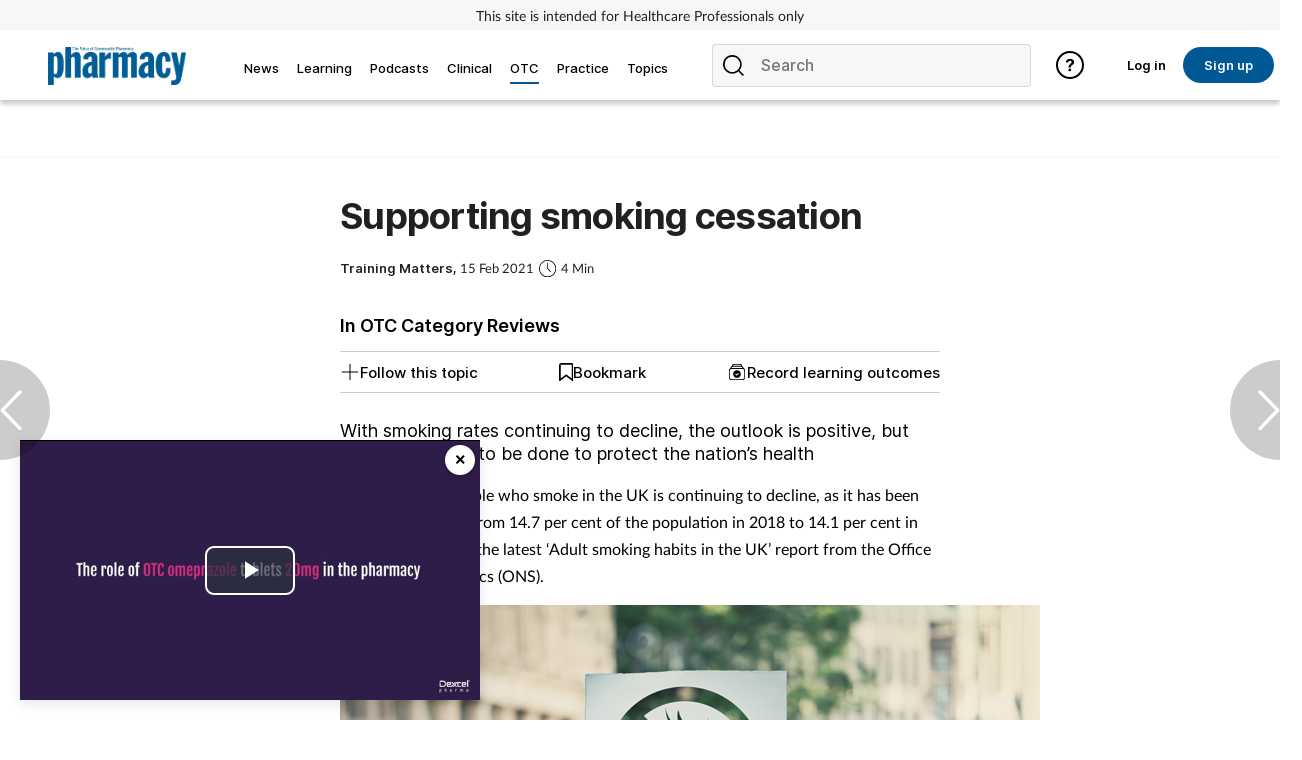

--- FILE ---
content_type: text/html; charset=utf-8
request_url: https://www.pharmacymagazine.co.uk/otc-category-reviews/663954-supporting-smoking-cessation
body_size: 33732
content:
<!DOCTYPE html>
<html lang="en">
<head>
    <meta charset="utf-8">
    <meta name="viewport" content="width=device-width, initial-scale=1, minimum-scale=1">
    <meta name="csrf-token" content="ATuwQezjMb09ctmDGqehZUcPNxl2BcsqyOZtBG0e">
    <meta name="is-signed-in" content="false">
    <title>Supporting smoking cessation</title>
    <meta name="description" content="pWith smoking rates continuing to decline, the outlook is positive, but theres still work to be done to protect the nations health.p">

    <link rel="icon" type="image/png" href="https://www.pharmacymagazine.co.uk/pharmacy.png">

    <link rel="canonical" href="https://www.tmmagazine.co.uk/conditions/supporting-smoking-cessation"/>

            <link rel="preload" as="image" href="https://www.pharmacymagazine.co.uk/images/view/70fd61c69b7f5df3e4b4f1658bd75777.jpg">
    
    
    <meta property="og:url" content="https://www.pharmacymagazine.co.uk/otc-category-reviews/663954-supporting-smoking-cessation">
    <meta property="og:type" content="article">
    <meta property="og:title" content="Supporting smoking cessation">
    <meta property="og:description" content="&lt;p&gt;With smoking rates continuing to decline, the outlook is positive, but there’s still work to be done to protect the nation’s health.&lt;/p&gt;">
    <meta property="og:locale" content="en">
            <meta property="og:image" content="https://www.pharmacymagazine.co.uk/images/view/70fd61c69b7f5df3e4b4f1658bd75777.jpg">
    
    <meta name="twitter:card" content="summary_large_image">
    <meta name="twitter:site" content="https://www.pharmacymagazine.co.uk/otc-category-reviews/663954-supporting-smoking-cessation">
    <meta name="twitter:creator" content="Pharmacy Magazine">
    <meta name="twitter:title" content="Supporting smoking cessation">
    <meta name="twitter:description" content="&lt;p&gt;With smoking rates continuing to decline, the outlook is positive, but there’s still work to be done to protect the nation’s health.&lt;/p&gt;">
            <meta name="twitter:image" content="https://www.pharmacymagazine.co.uk/images/view/70fd61c69b7f5df3e4b4f1658bd75777.jpg">
    
    
    <link href="https://www.pharmacymagazine.co.uk/css/vendor.css" rel="stylesheet">
    <link rel="stylesheet" type="text/css" href="https://www.pharmacymagazine.co.uk/components/imports.css">

            <link href="https://www.pharmacymagazine.co.uk/css/2.min.css" rel="stylesheet">
    
            <link href="https://www.pharmacymagazine.co.uk/css/type/article.css" rel="stylesheet">
    
                        <link href="https://www.pharmacymagazine.co.uk/css/3460.min.css" rel="stylesheet">
            
    
    
    
            <style>
            .half-circle-right, .half-circle-left {
                opacity: .5;
                text-align: center;
                background: rgba(0, 0, 0, .4);
                cursor: pointer;
                display: flex;
                height: 100px;
                position: fixed;
                top: 50%;
                width: 50px;
                z-index: 5000003;
            }

            .half-circle-right {
                border-bottom-left-radius: 100px;
                border-top-left-radius: 100px;
                right: 0;
            }

            .half-circle-left {
                border-bottom-right-radius: 100px;
                border-top-right-radius: 100px;
                left: 0;
            }

            .half-circle-left .half-circle-icon-left {
                background-image: url("https://cdn.cigdigital.net/images/view/arrow-left.png");
            }

            .half-circle-right .half-circle-icon-right {
                margin-left: 55%;
                background-image: url("https://cdn.cigdigital.net/images/view/arrow-right.png");
            }

            .half-circle-icon-right, .half-circle-icon-left {
                background-repeat: no-repeat;
                margin-top: 60%;
                background-size: 22px;
                height: 40px;
                width: 40px;
            }

            @media only screen and (max-width: 991px) {
                .half-circle-right {
                    left: 100dvw;
                    transform: translateX(-100%);
                }
            }
        </style>
        <link href="https://www.pharmacymagazine.co.uk/vendor/css/vp/picture-in-picture.css" rel="stylesheet">
    <style>
        .read-more-btn {
            position: absolute;
            top: 20px;
            left: 20px;
            background-color: rgba(0, 0, 0, 0.5);
            color: #ffffff;
            padding: 10px 20px;
            text-decoration: none;
            border: none;
            cursor: pointer;
        }
    </style>
    <style>


        #body {
            margin-right: 0 !important;
        }

    </style>

    
            <!-- TCF stub -->
<script type="text/javascript">
    !function(){"use strict";function t(r){return t="function"==typeof Symbol&&"symbol"==typeof Symbol.iterator?function(t){return typeof t}:function(t){return t&&"function"==typeof Symbol&&t.constructor===Symbol&&t!==Symbol.prototype?"symbol":typeof t},t(r)}var r="undefined"!=typeof globalThis?globalThis:"undefined"!=typeof window?window:"undefined"!=typeof global?global:"undefined"!=typeof self?self:{};function n(t,r){return t(r={exports:{}},r.exports),r.exports}var e,o,i=function(t){return t&&t.Math===Math&&t},u=i("object"==typeof globalThis&&globalThis)||i("object"==typeof window&&window)||i("object"==typeof self&&self)||i("object"==typeof r&&r)||i("object"==typeof r&&r)||function(){return this}()||Function("return this")(),c=function(t){try{return!!t()}catch(t){return!0}},a=!c((function(){return 7!==Object.defineProperty({},1,{get:function(){return 7}})[1]})),f=!c((function(){var t=function(){}.bind();return"function"!=typeof t||t.hasOwnProperty("prototype")})),s=Function.prototype.call,l=f?s.bind(s):function(){return s.apply(s,arguments)},p={}.propertyIsEnumerable,y=Object.getOwnPropertyDescriptor,v={f:y&&!p.call({1:2},1)?function(t){var r=y(this,t);return!!r&&r.enumerable}:p},b=function(t,r){return{enumerable:!(1&t),configurable:!(2&t),writable:!(4&t),value:r}},g=Function.prototype,d=g.call,h=f&&g.bind.bind(d,d),m=f?h:function(t){return function(){return d.apply(t,arguments)}},S=m({}.toString),w=m("".slice),O=function(t){return w(S(t),8,-1)},j=Object,P=m("".split),T=c((function(){return!j("z").propertyIsEnumerable(0)}))?function(t){return"String"===O(t)?P(t,""):j(t)}:j,L=function(t){return null==t},A=TypeError,_=function(t){if(L(t))throw new A("Can't call method on "+t);return t},E=function(t){return T(_(t))},F="object"==typeof document&&document.all,I={all:F,IS_HTMLDDA:void 0===F&&void 0!==F},M=I.all,k=I.IS_HTMLDDA?function(t){return"function"==typeof t||t===M}:function(t){return"function"==typeof t},C=I.all,D=I.IS_HTMLDDA?function(t){return"object"==typeof t?null!==t:k(t)||t===C}:function(t){return"object"==typeof t?null!==t:k(t)},R=function(t,r){return arguments.length<2?(n=u[t],k(n)?n:void 0):u[t]&&u[t][r];var n},x=m({}.isPrototypeOf),N="undefined"!=typeof navigator&&String(navigator.userAgent)||"",G=u.process,V=u.Deno,z=G&&G.versions||V&&V.version,B=z&&z.v8;B&&(o=(e=B.split("."))[0]>0&&e[0]<4?1:+(e[0]+e[1])),!o&&N&&(!(e=N.match(/Edge\/(\d+)/))||e[1]>=74)&&(e=N.match(/Chrome\/(\d+)/))&&(o=+e[1]);var H=o,U=u.String,W=!!Object.getOwnPropertySymbols&&!c((function(){var t=Symbol("symbol detection");return!U(t)||!(Object(t)instanceof Symbol)||!Symbol.sham&&H&&H<41})),$=W&&!Symbol.sham&&"symbol"==typeof Symbol.iterator,J=Object,X=$?function(t){return"symbol"==typeof t}:function(t){var r=R("Symbol");return k(r)&&x(r.prototype,J(t))},Y=String,q=function(t){try{return Y(t)}catch(t){return"Object"}},K=TypeError,Q=function(t){if(k(t))return t;throw new K(q(t)+" is not a function")},Z=TypeError,tt=Object.defineProperty,rt=function(t,r){try{tt(u,t,{value:r,configurable:!0,writable:!0})}catch(n){u[t]=r}return r},nt="__core-js_shared__",et=u[nt]||rt(nt,{}),ot=n((function(t){(t.exports=function(t,r){return et[t]||(et[t]=void 0!==r?r:{})})("versions",[]).push({version:"3.33.3",mode:"global",copyright:"© 2014-2023 Denis Pushkarev (zloirock.ru)",license:"https://github.com/zloirock/core-js/blob/v3.33.3/LICENSE",source:"https://github.com/zloirock/core-js"})})),it=Object,ut=function(t){return it(_(t))},ct=m({}.hasOwnProperty),at=Object.hasOwn||function(t,r){return ct(ut(t),r)},ft=0,st=Math.random(),lt=m(1..toString),pt=function(t){return"Symbol("+(void 0===t?"":t)+")_"+lt(++ft+st,36)},yt=u.Symbol,vt=ot("wks"),bt=$?yt.for||yt:yt&&yt.withoutSetter||pt,gt=function(t){return at(vt,t)||(vt[t]=W&&at(yt,t)?yt[t]:bt("Symbol."+t)),vt[t]},dt=TypeError,ht=gt("toPrimitive"),mt=function(t){var r=function(t,r){if(!D(t)||X(t))return t;var n,e,o=(n=t[ht],L(n)?void 0:Q(n));if(o){if(void 0===r&&(r="default"),e=l(o,t,r),!D(e)||X(e))return e;throw new dt("Can't convert object to primitive value")}return void 0===r&&(r="number"),function(t,r){var n,e;if("string"===r&&k(n=t.toString)&&!D(e=l(n,t)))return e;if(k(n=t.valueOf)&&!D(e=l(n,t)))return e;if("string"!==r&&k(n=t.toString)&&!D(e=l(n,t)))return e;throw new Z("Can't convert object to primitive value")}(t,r)}(t,"string");return X(r)?r:r+""},St=u.document,wt=D(St)&&D(St.createElement),Ot=function(t){return wt?St.createElement(t):{}},jt=!a&&!c((function(){return 7!==Object.defineProperty(Ot("div"),"a",{get:function(){return 7}}).a})),Pt=Object.getOwnPropertyDescriptor,Tt={f:a?Pt:function(t,r){if(t=E(t),r=mt(r),jt)try{return Pt(t,r)}catch(t){}if(at(t,r))return b(!l(v.f,t,r),t[r])}},Lt=a&&c((function(){return 42!==Object.defineProperty((function(){}),"prototype",{value:42,writable:!1}).prototype})),At=String,_t=TypeError,Et=function(t){if(D(t))return t;throw new _t(At(t)+" is not an object")},Ft=TypeError,It=Object.defineProperty,Mt=Object.getOwnPropertyDescriptor,kt="enumerable",Ct="configurable",Dt="writable",Rt={f:a?Lt?function(t,r,n){if(Et(t),r=mt(r),Et(n),"function"==typeof t&&"prototype"===r&&"value"in n&&Dt in n&&!n[Dt]){var e=Mt(t,r);e&&e[Dt]&&(t[r]=n.value,n={configurable:Ct in n?n[Ct]:e[Ct],enumerable:kt in n?n[kt]:e[kt],writable:!1})}return It(t,r,n)}:It:function(t,r,n){if(Et(t),r=mt(r),Et(n),jt)try{return It(t,r,n)}catch(t){}if("get"in n||"set"in n)throw new Ft("Accessors not supported");return"value"in n&&(t[r]=n.value),t}},xt=a?function(t,r,n){return Rt.f(t,r,b(1,n))}:function(t,r,n){return t[r]=n,t},Nt=Function.prototype,Gt=a&&Object.getOwnPropertyDescriptor,Vt=at(Nt,"name"),zt={EXISTS:Vt,PROPER:Vt&&"something"===function(){}.name,CONFIGURABLE:Vt&&(!a||a&&Gt(Nt,"name").configurable)},Bt=m(Function.toString);k(et.inspectSource)||(et.inspectSource=function(t){return Bt(t)});var Ht,Ut,Wt,$t=et.inspectSource,Jt=u.WeakMap,Xt=k(Jt)&&/native code/.test(String(Jt)),Yt=ot("keys"),qt=function(t){return Yt[t]||(Yt[t]=pt(t))},Kt={},Qt="Object already initialized",Zt=u.TypeError,tr=u.WeakMap;if(Xt||et.state){var rr=et.state||(et.state=new tr);rr.get=rr.get,rr.has=rr.has,rr.set=rr.set,Ht=function(t,r){if(rr.has(t))throw new Zt(Qt);return r.facade=t,rr.set(t,r),r},Ut=function(t){return rr.get(t)||{}},Wt=function(t){return rr.has(t)}}else{var nr=qt("state");Kt[nr]=!0,Ht=function(t,r){if(at(t,nr))throw new Zt(Qt);return r.facade=t,xt(t,nr,r),r},Ut=function(t){return at(t,nr)?t[nr]:{}},Wt=function(t){return at(t,nr)}}var er={set:Ht,get:Ut,has:Wt,enforce:function(t){return Wt(t)?Ut(t):Ht(t,{})},getterFor:function(t){return function(r){var n;if(!D(r)||(n=Ut(r)).type!==t)throw new Zt("Incompatible receiver, "+t+" required");return n}}},or=n((function(t){var r=zt.CONFIGURABLE,n=er.enforce,e=er.get,o=String,i=Object.defineProperty,u=m("".slice),f=m("".replace),s=m([].join),l=a&&!c((function(){return 8!==i((function(){}),"length",{value:8}).length})),p=String(String).split("String"),y=t.exports=function(t,e,c){"Symbol("===u(o(e),0,7)&&(e="["+f(o(e),/^Symbol\(([^)]*)\)/,"$1")+"]"),c&&c.getter&&(e="get "+e),c&&c.setter&&(e="set "+e),(!at(t,"name")||r&&t.name!==e)&&(a?i(t,"name",{value:e,configurable:!0}):t.name=e),l&&c&&at(c,"arity")&&t.length!==c.arity&&i(t,"length",{value:c.arity});try{c&&at(c,"constructor")&&c.constructor?a&&i(t,"prototype",{writable:!1}):t.prototype&&(t.prototype=void 0)}catch(t){}var y=n(t);return at(y,"source")||(y.source=s(p,"string"==typeof e?e:"")),t};Function.prototype.toString=y((function(){return k(this)&&e(this).source||$t(this)}),"toString")})),ir=function(t,r,n,e){e||(e={});var o=e.enumerable,i=void 0!==e.name?e.name:r;if(k(n)&&or(n,i,e),e.global)o?t[r]=n:rt(r,n);else{try{e.unsafe?t[r]&&(o=!0):delete t[r]}catch(t){}o?t[r]=n:Rt.f(t,r,{value:n,enumerable:!1,configurable:!e.nonConfigurable,writable:!e.nonWritable})}return t},ur=Math.ceil,cr=Math.floor,ar=Math.trunc||function(t){var r=+t;return(r>0?cr:ur)(r)},fr=function(t){var r=+t;return r!=r||0===r?0:ar(r)},sr=Math.max,lr=Math.min,pr=function(t,r){var n=fr(t);return n<0?sr(n+r,0):lr(n,r)},yr=Math.min,vr=function(t){return(r=t.length)>0?yr(fr(r),9007199254740991):0;var r},br=function(t){return function(r,n,e){var o,i=E(r),u=vr(i),c=pr(e,u);if(t&&n!=n){for(;u>c;)if((o=i[c++])!=o)return!0}else for(;u>c;c++)if((t||c in i)&&i[c]===n)return t||c||0;return!t&&-1}},gr=(br(!0),br(!1)),dr=m([].push),hr=function(t,r){var n,e=E(t),o=0,i=[];for(n in e)!at(Kt,n)&&at(e,n)&&dr(i,n);for(;r.length>o;)at(e,n=r[o++])&&(~gr(i,n)||dr(i,n));return i},mr=["constructor","hasOwnProperty","isPrototypeOf","propertyIsEnumerable","toLocaleString","toString","valueOf"],Sr=mr.concat("length","prototype"),wr={f:Object.getOwnPropertyNames||function(t){return hr(t,Sr)}},Or={f:Object.getOwnPropertySymbols},jr=m([].concat),Pr=R("Reflect","ownKeys")||function(t){var r=wr.f(Et(t)),n=Or.f;return n?jr(r,n(t)):r},Tr=function(t,r,n){for(var e=Pr(r),o=Rt.f,i=Tt.f,u=0;u<e.length;u++){var c=e[u];at(t,c)||n&&at(n,c)||o(t,c,i(r,c))}},Lr=/#|\.prototype\./,Ar=function(t,r){var n=Er[_r(t)];return n===Ir||n!==Fr&&(k(r)?c(r):!!r)},_r=Ar.normalize=function(t){return String(t).replace(Lr,".").toLowerCase()},Er=Ar.data={},Fr=Ar.NATIVE="N",Ir=Ar.POLYFILL="P",Mr=Ar,kr=Tt.f,Cr=function(t,r){var n,e,o,i,c,a=t.target,f=t.global,s=t.stat;if(n=f?u:s?u[a]||rt(a,{}):(u[a]||{}).prototype)for(e in r){if(i=r[e],o=t.dontCallGetSet?(c=kr(n,e))&&c.value:n[e],!Mr(f?e:a+(s?".":"#")+e,t.forced)&&void 0!==o){if(typeof i==typeof o)continue;Tr(i,o)}(t.sham||o&&o.sham)&&xt(i,"sham",!0),ir(n,e,i,t)}},Dr={};Dr[gt("toStringTag")]="z";var Rr,xr="[object z]"===String(Dr),Nr=gt("toStringTag"),Gr=Object,Vr="Arguments"===O(function(){return arguments}()),zr=xr?O:function(t){var r,n,e;return void 0===t?"Undefined":null===t?"Null":"string"==typeof(n=function(t,r){try{return t[r]}catch(t){}}(r=Gr(t),Nr))?n:Vr?O(r):"Object"===(e=O(r))&&k(r.callee)?"Arguments":e},Br=String,Hr=function(t){if("Symbol"===zr(t))throw new TypeError("Cannot convert a Symbol value to a string");return Br(t)},Ur=Object.keys||function(t){return hr(t,mr)},Wr=a&&!Lt?Object.defineProperties:function(t,r){Et(t);for(var n,e=E(r),o=Ur(r),i=o.length,u=0;i>u;)Rt.f(t,n=o[u++],e[n]);return t},$r={f:Wr},Jr=R("document","documentElement"),Xr="prototype",Yr="script",qr=qt("IE_PROTO"),Kr=function(){},Qr=function(t){return"<"+Yr+">"+t+"</"+Yr+">"},Zr=function(t){t.write(Qr("")),t.close();var r=t.parentWindow.Object;return t=null,r},tn=function(){try{Rr=new ActiveXObject("htmlfile")}catch(t){}var t,r,n;tn="undefined"!=typeof document?document.domain&&Rr?Zr(Rr):(r=Ot("iframe"),n="java"+Yr+":",r.style.display="none",Jr.appendChild(r),r.src=String(n),(t=r.contentWindow.document).open(),t.write(Qr("document.F=Object")),t.close(),t.F):Zr(Rr);for(var e=mr.length;e--;)delete tn[Xr][mr[e]];return tn()};Kt[qr]=!0;var rn=Object.create||function(t,r){var n;return null!==t?(Kr[Xr]=Et(t),n=new Kr,Kr[Xr]=null,n[qr]=t):n=tn(),void 0===r?n:$r.f(n,r)},nn=Array,en=Math.max,on=wr.f,un="object"==typeof window&&window&&Object.getOwnPropertyNames?Object.getOwnPropertyNames(window):[],cn={f:function(t){return un&&"Window"===O(t)?function(t){try{return on(t)}catch(t){return function(t,r,n){for(var e,o,i,u,c=vr(t),a=pr(void 0,c),f=pr(c,c),s=nn(en(f-a,0)),l=0;a<f;a++,l++)e=s,o=l,i=t[a],(u=mt(o))in e?Rt.f(e,u,b(0,i)):e[u]=i;return s.length=l,s}(un)}}(t):on(E(t))}},an=function(t,r,n){return n.get&&or(n.get,r,{getter:!0}),n.set&&or(n.set,r,{setter:!0}),Rt.f(t,r,n)},fn={f:gt},sn=u,ln=Rt.f,pn=function(t){var r=sn.Symbol||(sn.Symbol={});at(r,t)||ln(r,t,{value:fn.f(t)})},yn=Rt.f,vn=gt("toStringTag"),bn=function(t,r,n){t&&!n&&(t=t.prototype),t&&!at(t,vn)&&yn(t,vn,{configurable:!0,value:r})},gn=function(t){if("Function"===O(t))return m(t)},dn=gn(gn.bind),hn=Array.isArray||function(t){return"Array"===O(t)},mn=function(){},Sn=[],wn=R("Reflect","construct"),On=/^\s*(?:class|function)\b/,jn=m(On.exec),Pn=!On.test(mn),Tn=function(t){if(!k(t))return!1;try{return wn(mn,Sn,t),!0}catch(t){return!1}},Ln=function(t){if(!k(t))return!1;switch(zr(t)){case"AsyncFunction":case"GeneratorFunction":case"AsyncGeneratorFunction":return!1}try{return Pn||!!jn(On,$t(t))}catch(t){return!0}};Ln.sham=!0;var An=!wn||c((function(){var t;return Tn(Tn.call)||!Tn(Object)||!Tn((function(){t=!0}))||t}))?Ln:Tn,_n=gt("species"),En=Array,Fn=function(t,r){return new(function(t){var r;return hn(t)&&(r=t.constructor,(An(r)&&(r===En||hn(r.prototype))||D(r)&&null===(r=r[_n]))&&(r=void 0)),void 0===r?En:r}(t))(0===r?0:r)},In=m([].push),Mn=function(t){var r=1===t,n=2===t,e=3===t,o=4===t,i=6===t,u=7===t,c=5===t||i;return function(a,s,l,p){for(var y,v,b=ut(a),g=T(b),d=function(t,r){return Q(t),void 0===r?t:f?dn(t,r):function(){return t.apply(r,arguments)}}(s,l),h=vr(g),m=0,S=p||Fn,w=r?S(a,h):n||u?S(a,0):void 0;h>m;m++)if((c||m in g)&&(v=d(y=g[m],m,b),t))if(r)w[m]=v;else if(v)switch(t){case 3:return!0;case 5:return y;case 6:return m;case 2:In(w,y)}else switch(t){case 4:return!1;case 7:In(w,y)}return i?-1:e||o?o:w}},kn=[Mn(0),Mn(1),Mn(2),Mn(3),Mn(4),Mn(5),Mn(6),Mn(7)][0],Cn=qt("hidden"),Dn="Symbol",Rn="prototype",xn=er.set,Nn=er.getterFor(Dn),Gn=Object[Rn],Vn=u.Symbol,zn=Vn&&Vn[Rn],Bn=u.RangeError,Hn=u.TypeError,Un=u.QObject,Wn=Tt.f,$n=Rt.f,Jn=cn.f,Xn=v.f,Yn=m([].push),qn=ot("symbols"),Kn=ot("op-symbols"),Qn=ot("wks"),Zn=!Un||!Un[Rn]||!Un[Rn].findChild,te=function(t,r,n){var e=Wn(Gn,r);e&&delete Gn[r],$n(t,r,n),e&&t!==Gn&&$n(Gn,r,e)},re=a&&c((function(){return 7!==rn($n({},"a",{get:function(){return $n(this,"a",{value:7}).a}})).a}))?te:$n,ne=function(t,r){var n=qn[t]=rn(zn);return xn(n,{type:Dn,tag:t,description:r}),a||(n.description=r),n},ee=function(t,r,n){t===Gn&&ee(Kn,r,n),Et(t);var e=mt(r);return Et(n),at(qn,e)?(n.enumerable?(at(t,Cn)&&t[Cn][e]&&(t[Cn][e]=!1),n=rn(n,{enumerable:b(0,!1)})):(at(t,Cn)||$n(t,Cn,b(1,{})),t[Cn][e]=!0),re(t,e,n)):$n(t,e,n)},oe=function(t,r){Et(t);var n=E(r),e=Ur(n).concat(ae(n));return kn(e,(function(r){a&&!l(ie,n,r)||ee(t,r,n[r])})),t},ie=function(t){var r=mt(t),n=l(Xn,this,r);return!(this===Gn&&at(qn,r)&&!at(Kn,r))&&(!(n||!at(this,r)||!at(qn,r)||at(this,Cn)&&this[Cn][r])||n)},ue=function(t,r){var n=E(t),e=mt(r);if(n!==Gn||!at(qn,e)||at(Kn,e)){var o=Wn(n,e);return!o||!at(qn,e)||at(n,Cn)&&n[Cn][e]||(o.enumerable=!0),o}},ce=function(t){var r=Jn(E(t)),n=[];return kn(r,(function(t){at(qn,t)||at(Kt,t)||Yn(n,t)})),n},ae=function(t){var r=t===Gn,n=Jn(r?Kn:E(t)),e=[];return kn(n,(function(t){!at(qn,t)||r&&!at(Gn,t)||Yn(e,qn[t])})),e};W||(Vn=function(){if(x(zn,this))throw new Hn("Symbol is not a constructor");var t=arguments.length&&void 0!==arguments[0]?Hr(arguments[0]):void 0,r=pt(t),n=function(t){var e=void 0===this?u:this;e===Gn&&l(n,Kn,t),at(e,Cn)&&at(e[Cn],r)&&(e[Cn][r]=!1);var o=b(1,t);try{re(e,r,o)}catch(t){if(!(t instanceof Bn))throw t;te(e,r,o)}};return a&&Zn&&re(Gn,r,{configurable:!0,set:n}),ne(r,t)},zn=Vn[Rn],ir(zn,"toString",(function(){return Nn(this).tag})),ir(Vn,"withoutSetter",(function(t){return ne(pt(t),t)})),v.f=ie,Rt.f=ee,$r.f=oe,Tt.f=ue,wr.f=cn.f=ce,Or.f=ae,fn.f=function(t){return ne(gt(t),t)},a&&(an(zn,"description",{configurable:!0,get:function(){return Nn(this).description}}),ir(Gn,"propertyIsEnumerable",ie,{unsafe:!0}))),Cr({global:!0,constructor:!0,wrap:!0,forced:!W,sham:!W},{Symbol:Vn}),kn(Ur(Qn),(function(t){pn(t)})),Cr({target:Dn,stat:!0,forced:!W},{useSetter:function(){Zn=!0},useSimple:function(){Zn=!1}}),Cr({target:"Object",stat:!0,forced:!W,sham:!a},{create:function(t,r){return void 0===r?rn(t):oe(rn(t),r)},defineProperty:ee,defineProperties:oe,getOwnPropertyDescriptor:ue}),Cr({target:"Object",stat:!0,forced:!W},{getOwnPropertyNames:ce}),function(){var t=R("Symbol"),r=t&&t.prototype,n=r&&r.valueOf,e=gt("toPrimitive");r&&!r[e]&&ir(r,e,(function(t){return l(n,this)}),{arity:1})}(),bn(Vn,Dn),Kt[Cn]=!0;var fe=W&&!!Symbol.for&&!!Symbol.keyFor,se=ot("string-to-symbol-registry"),le=ot("symbol-to-string-registry");Cr({target:"Symbol",stat:!0,forced:!fe},{for:function(t){var r=Hr(t);if(at(se,r))return se[r];var n=R("Symbol")(r);return se[r]=n,le[n]=r,n}});var pe=ot("symbol-to-string-registry");Cr({target:"Symbol",stat:!0,forced:!fe},{keyFor:function(t){if(!X(t))throw new TypeError(q(t)+" is not a symbol");if(at(pe,t))return pe[t]}});var ye=Function.prototype,ve=ye.apply,be=ye.call,ge="object"==typeof Reflect&&Reflect.apply||(f?be.bind(ve):function(){return be.apply(ve,arguments)}),de=m([].slice),he=m([].push),me=String,Se=R("JSON","stringify"),we=m(/./.exec),Oe=m("".charAt),je=m("".charCodeAt),Pe=m("".replace),Te=m(1..toString),Le=/[\uD800-\uDFFF]/g,Ae=/^[\uD800-\uDBFF]$/,_e=/^[\uDC00-\uDFFF]$/,Ee=!W||c((function(){var t=R("Symbol")("stringify detection");return"[null]"!==Se([t])||"{}"!==Se({a:t})||"{}"!==Se(Object(t))})),Fe=c((function(){return'"\udf06\ud834"'!==Se("\uDF06\uD834")||'"\udead"'!==Se("\uDEAD")})),Ie=function(t,r){var n=de(arguments),e=function(t){if(k(t))return t;if(hn(t)){for(var r=t.length,n=[],e=0;e<r;e++){var o=t[e];"string"==typeof o?he(n,o):"number"!=typeof o&&"Number"!==O(o)&&"String"!==O(o)||he(n,Hr(o))}var i=n.length,u=!0;return function(t,r){if(u)return u=!1,r;if(hn(this))return r;for(var e=0;e<i;e++)if(n[e]===t)return r}}}(r);if(k(e)||void 0!==t&&!X(t))return n[1]=function(t,r){if(k(e)&&(r=l(e,this,me(t),r)),!X(r))return r},ge(Se,null,n)},Me=function(t,r,n){var e=Oe(n,r-1),o=Oe(n,r+1);return we(Ae,t)&&!we(_e,o)||we(_e,t)&&!we(Ae,e)?"\\u"+Te(je(t,0),16):t};Se&&Cr({target:"JSON",stat:!0,arity:3,forced:Ee||Fe},{stringify:function(t,r,n){var e=de(arguments),o=ge(Ee?Ie:Se,null,e);return Fe&&"string"==typeof o?Pe(o,Le,Me):o}});var ke=!W||c((function(){Or.f(1)}));Cr({target:"Object",stat:!0,forced:ke},{getOwnPropertySymbols:function(t){var r=Or.f;return r?r(ut(t)):[]}});var Ce=u.Symbol,De=Ce&&Ce.prototype;if(a&&k(Ce)&&(!("description"in De)||void 0!==Ce().description)){var Re={},xe=function(){var t=arguments.length<1||void 0===arguments[0]?void 0:Hr(arguments[0]),r=x(De,this)?new Ce(t):void 0===t?Ce():Ce(t);return""===t&&(Re[r]=!0),r};Tr(xe,Ce),xe.prototype=De,De.constructor=xe;var Ne="Symbol(description detection)"===String(Ce("description detection")),Ge=m(De.valueOf),Ve=m(De.toString),ze=/^Symbol\((.*)\)[^)]+$/,Be=m("".replace),He=m("".slice);an(De,"description",{configurable:!0,get:function(){var t=Ge(this);if(at(Re,t))return"";var r=Ve(t),n=Ne?He(r,7,-1):Be(r,ze,"$1");return""===n?void 0:n}}),Cr({global:!0,constructor:!0,forced:!0},{Symbol:xe})}var Ue=xr?{}.toString:function(){return"[object "+zr(this)+"]"};xr||ir(Object.prototype,"toString",Ue,{unsafe:!0}),pn("iterator");var We=Rt.f,$e=gt("unscopables"),Je=Array.prototype;void 0===Je[$e]&&We(Je,$e,{configurable:!0,value:rn(null)});var Xe,Ye,qe,Ke=function(t){Je[$e][t]=!0},Qe={},Ze=!c((function(){function t(){}return t.prototype.constructor=null,Object.getPrototypeOf(new t)!==t.prototype})),to=qt("IE_PROTO"),ro=Object,no=ro.prototype,eo=Ze?ro.getPrototypeOf:function(t){var r=ut(t);if(at(r,to))return r[to];var n=r.constructor;return k(n)&&r instanceof n?n.prototype:r instanceof ro?no:null},oo=gt("iterator"),io=!1;[].keys&&("next"in(qe=[].keys())?(Ye=eo(eo(qe)))!==Object.prototype&&(Xe=Ye):io=!0);var uo=!D(Xe)||c((function(){var t={};return Xe[oo].call(t)!==t}));uo&&(Xe={}),k(Xe[oo])||ir(Xe,oo,(function(){return this}));var co={IteratorPrototype:Xe,BUGGY_SAFARI_ITERATORS:io},ao=co.IteratorPrototype,fo=function(){return this},so=String,lo=TypeError,po=Object.setPrototypeOf||("__proto__"in{}?function(){var t,r=!1,n={};try{(t=function(t,r,n){try{return m(Q(Object.getOwnPropertyDescriptor(t,"__proto__").set))}catch(t){}}(Object.prototype))(n,[]),r=n instanceof Array}catch(t){}return function(n,e){return Et(n),function(t){if("object"==typeof t||k(t))return t;throw new lo("Can't set "+so(t)+" as a prototype")}(e),r?t(n,e):n.__proto__=e,n}}():void 0),yo=zt.PROPER,vo=zt.CONFIGURABLE,bo=co.IteratorPrototype,go=co.BUGGY_SAFARI_ITERATORS,ho=gt("iterator"),mo="keys",So="values",wo="entries",Oo=function(){return this},jo=function(t,r,n,e,o,i,u){!function(t,r,n,e){var o=r+" Iterator";t.prototype=rn(ao,{next:b(1,n)}),bn(t,o,!1),Qe[o]=fo}(n,r,e);var c,a,f,s=function(t){if(t===o&&d)return d;if(!go&&t&&t in v)return v[t];switch(t){case mo:case So:case wo:return function(){return new n(this,t)}}return function(){return new n(this)}},p=r+" Iterator",y=!1,v=t.prototype,g=v[ho]||v["@iterator"]||o&&v[o],d=!go&&g||s(o),h="Array"===r&&v.entries||g;if(h&&(c=eo(h.call(new t)))!==Object.prototype&&c.next&&(eo(c)!==bo&&(po?po(c,bo):k(c[ho])||ir(c,ho,Oo)),bn(c,p,!0)),yo&&o===So&&g&&g.name!==So&&(vo?xt(v,"name",So):(y=!0,d=function(){return l(g,this)})),o)if(a={values:s(So),keys:i?d:s(mo),entries:s(wo)},u)for(f in a)(go||y||!(f in v))&&ir(v,f,a[f]);else Cr({target:r,proto:!0,forced:go||y},a);return v[ho]!==d&&ir(v,ho,d,{name:o}),Qe[r]=d,a},Po=function(t,r){return{value:t,done:r}},To=Rt.f,Lo="Array Iterator",Ao=er.set,_o=er.getterFor(Lo),Eo=jo(Array,"Array",(function(t,r){Ao(this,{type:Lo,target:E(t),index:0,kind:r})}),(function(){var t=_o(this),r=t.target,n=t.index++;if(!r||n>=r.length)return t.target=void 0,Po(void 0,!0);switch(t.kind){case"keys":return Po(n,!1);case"values":return Po(r[n],!1)}return Po([n,r[n]],!1)}),"values"),Fo=Qe.Arguments=Qe.Array;if(Ke("keys"),Ke("values"),Ke("entries"),a&&"values"!==Fo.name)try{To(Fo,"name",{value:"values"})}catch(t){}var Io=m("".charAt),Mo=m("".charCodeAt),ko=m("".slice),Co=function(t){return function(r,n){var e,o,i=Hr(_(r)),u=fr(n),c=i.length;return u<0||u>=c?t?"":void 0:(e=Mo(i,u))<55296||e>56319||u+1===c||(o=Mo(i,u+1))<56320||o>57343?t?Io(i,u):e:t?ko(i,u,u+2):o-56320+(e-55296<<10)+65536}},Do=(Co(!1),Co(!0)),Ro="String Iterator",xo=er.set,No=er.getterFor(Ro);jo(String,"String",(function(t){xo(this,{type:Ro,string:Hr(t),index:0})}),(function(){var t,r=No(this),n=r.string,e=r.index;return e>=n.length?Po(void 0,!0):(t=Do(n,e),r.index+=t.length,Po(t,!1))}));var Go={CSSRuleList:0,CSSStyleDeclaration:0,CSSValueList:0,ClientRectList:0,DOMRectList:0,DOMStringList:0,DOMTokenList:1,DataTransferItemList:0,FileList:0,HTMLAllCollection:0,HTMLCollection:0,HTMLFormElement:0,HTMLSelectElement:0,MediaList:0,MimeTypeArray:0,NamedNodeMap:0,NodeList:1,PaintRequestList:0,Plugin:0,PluginArray:0,SVGLengthList:0,SVGNumberList:0,SVGPathSegList:0,SVGPointList:0,SVGStringList:0,SVGTransformList:0,SourceBufferList:0,StyleSheetList:0,TextTrackCueList:0,TextTrackList:0,TouchList:0},Vo=Ot("span").classList,zo=Vo&&Vo.constructor&&Vo.constructor.prototype,Bo=zo===Object.prototype?void 0:zo,Ho=gt("iterator"),Uo=gt("toStringTag"),Wo=Eo.values,$o=function(t,r){if(t){if(t[Ho]!==Wo)try{xt(t,Ho,Wo)}catch(r){t[Ho]=Wo}if(t[Uo]||xt(t,Uo,r),Go[r])for(var n in Eo)if(t[n]!==Eo[n])try{xt(t,n,Eo[n])}catch(r){t[n]=Eo[n]}}};for(var Jo in Go)$o(u[Jo]&&u[Jo].prototype,Jo);$o(Bo,"DOMTokenList");var Xo=zt.EXISTS,Yo=Function.prototype,qo=m(Yo.toString),Ko=/function\b(?:\s|\/\*[\S\s]*?\*\/|\/\/[^\n\r]*[\n\r]+)*([^\s(/]*)/,Qo=m(Ko.exec);a&&!Xo&&an(Yo,"name",{configurable:!0,get:function(){try{return Qo(Ko,qo(this))[1]}catch(t){return""}}});var Zo=c((function(){Ur(1)}));Cr({target:"Object",stat:!0,forced:Zo},{keys:function(t){return Ur(ut(t))}});var ti=n((function(r){function n(r){return(n="function"==typeof Symbol&&"symbol"==t(Symbol.iterator)?function(r){return t(r)}:function(r){return r&&"function"==typeof Symbol&&r.constructor===Symbol&&r!==Symbol.prototype?"symbol":t(r)})(r)}r.exports=function(){for(var t,r,e=[],o=window,i=o;i;){try{if(i.frames.__tcfapiLocator){t=i;break}}catch(t){}if(i===o.top)break;i=i.parent}t||(function t(){var r=o.document,n=!!o.frames.__tcfapiLocator;if(!n)if(r.body){var e=r.createElement("iframe");e.style.cssText="display:none",e.name="__tcfapiLocator",r.body.appendChild(e)}else setTimeout(t,5);return!n}(),o.__tcfapi=function(){for(var t=arguments.length,n=new Array(t),o=0;o<t;o++)n[o]=arguments[o];if(!n.length)return e;"setGdprApplies"===n[0]?n.length>3&&2===parseInt(n[1],10)&&"boolean"==typeof n[3]&&(r=n[3],"function"==typeof n[2]&&n[2]("set",!0)):"ping"===n[0]?"function"==typeof n[2]&&n[2]({gdprApplies:r,cmpLoaded:!1,cmpStatus:"stub"}):e.push(n)},o.addEventListener("message",(function(t){var r="string"==typeof t.data,e={};if(r)try{e=JSON.parse(t.data)}catch(t){}else e=t.data;var o="object"===n(e)&&null!==e?e.__tcfapiCall:null;o&&window.__tcfapi(o.command,o.version,(function(n,e){var i={__tcfapiReturn:{returnValue:n,success:e,callId:o.callId}};t&&t.source&&t.source.postMessage&&t.source.postMessage(r?JSON.stringify(i):i,"*")}),o.parameter)}),!1))}}));ti()}();
</script>

<!-- Default Consent Mode config -->
<script>
    window.dataLayer = window.dataLayer || [];
    function gtag(){dataLayer.push(arguments);}
    (function(){
        gtag('consent', 'default', {
            'ad_storage': 'granted',
            'analytics_storage': 'granted',
            'functionality_storage': 'granted',
            'personalization_storage': 'granted',
            'security_storage': 'granted',
            'ad_user_data': 'granted',
            'ad_personalization': 'granted',
            'wait_for_update': 1500
        });
        gtag('consent', 'default', {
            'region': ['AT', 'BE', 'BG', 'HR', 'CY', 'CZ', 'DK', 'EE', 'FI', 'FR', 'DE', 'GR', 'HU', 'IS', 'IE', 'IT', 'LV', 'LI', 'LT', 'LU', 'MT', 'NL', 'NO', 'PL', 'PT', 'RO', 'SK', 'SI', 'ES', 'SE', 'GB', 'CH'],
            'ad_storage': 'denied',
            'analytics_storage': 'denied',
            'functionality_storage': 'denied',
            'personalization_storage': 'denied',
            'security_storage': 'denied',
            'ad_user_data': 'denied',
            'ad_personalization': 'denied',
            'wait_for_update': 1500
        });
        gtag('set', 'ads_data_redaction', true);
        gtag('set', 'url_passthrough', true);
        const s={adStorage:{storageName:"ad_storage",serialNumber:0},analyticsStorage:{storageName:"analytics_storage",serialNumber:1},functionalityStorage:{storageName:"functionality_storage",serialNumber:2},personalizationStorage:{storageName:"personalization_storage",serialNumber:3},securityStorage:{storageName:"security_storage",serialNumber:4},adUserData:{storageName:"ad_user_data",serialNumber:5},adPersonalization:{storageName:"ad_personalization",serialNumber:6}};let c=localStorage.getItem("__lxG__consent__v2");if(c){c=JSON.parse(c);if(c&&c.cls_val)c=c.cls_val;if(c)c=c.split("|");if(c&&c.length&&typeof c[14]!==undefined){c=c[14].split("").map(e=>e-0);if(c.length){let t={};Object.values(s).sort((e,t)=>e.serialNumber-t.serialNumber).forEach(e=>{t[e.storageName]=c[e.serialNumber]?"granted":"denied"});gtag("consent","update",t)}}}
        if(Math.random() < 0.05) {if (window.dataLayer && (window.dataLayer.some(e => e[0] === 'js' && e[1] instanceof Date) || window.dataLayer.some(e => e['event'] === 'gtm.js' && e['gtm.start'] == true ))) {document.head.appendChild(document.createElement('img')).src = "//clickiocdn.com/utr/gtag/?sid=237514";}}
    })();
</script>

<!-- Clickio Consent Main tag -->
<script async type="text/javascript" src="//clickiocmp.com/t/consent_237514.js"></script>
    
            <script>
        window ['gtag_enable_tcf_support'] = true;
        (function(w,d,s,l,i){w[l]=w[l]||[];w[l].push({'gtm.start':
            new Date().getTime(),event:'gtm.js'});var f=d.getElementsByTagName(s)[0],
            j=d.createElement(s),dl=l!='dataLayer'?'&l='+l:'';j.async=true;j.src=
            'https://www.googletagmanager.com/gtm.js?id='+i+dl;f.parentNode.insertBefore(j,f);
        })(window,document,'script','dataLayer','GTM-PV5994T');


        
    </script>
    
            <script async src="https://securepubads.g.doubleclick.net/tag/js/gpt.js"></script>
    <script>
        window.googletag = window.googletag || { cmd: [] };
        googletag.cmd.push(function () {
            // googletag.pubads().enableSafeFrame({
            //      allowOverlayExpansion: true,
            //     allowPushExpansion: false,
            //  });
            const mapping = googletag.sizeMapping()
                .addSize([1300, 0], [[970, 250], [970, 90], [728, 90]])
                .addSize([768, 0], [728, 90])
                .addSize([320, 0], [[300, 50], [320, 50], [320, 100]])
                .addSize([0, 0], [])
                .build();

            const defineSlot = (unit, size, id, responsive = false) => {
                const slot = googletag.defineSlot(unit, size, id)
                    .addService(googletag.pubads());
                if (responsive) {
                    slot.defineSizeMapping(mapping);
                }
                return slot;
            };

            // GAM Slots

                                    defineSlot('/35309387/Pharmacy_Magazine/728x90', [[728, 90], [970, 90], [970, 250], [320, 50], [320, 100]], 'div-gpt-ad-1597229260920-0', true);
                                                                    defineSlot('/35309387/Pharmacy_Magazine/300x250', [[300, 250], [300, 600]], 'div-gpt-ad-1597229260920-2', false);
                                                    defineSlot('/35309387/Pharmacy_Magazine/300x250_2', [300, 250], 'div-gpt-ad-1597229260920-3', false);
                
                                    defineSlot('/35309387/Pharmacy_Magazine/1x1', [1, 1], 'div-gpt-ad-1597229260920-4');
                    defineSlot('/35309387/Pharmacy_Magazine/2x1', [2, 1], 'div-gpt-ad-1597229260920-6');
                                                    defineSlot('/35309387/Pharmacy_Magazine/eclipse', [1, 3], 'div-gpt-ad-9055512-1');
                

            // Targeting
            googletag.pubads()
                .setTargeting("obj", "article")
                .setTargeting("pkv", "771116")
                .setTargeting("cat", "OTC Category Reviews")
                .setTargeting("topic", "[Clinical services,Smoking cessation,Coronavirus]")
                .setTargeting("tag", "[Pharmacist,Technician,Support Staff,Pre Reg,Other,Manager,Not Manager,Smoking cessation,NRT,Clinical services,England,Northern Ireland,Other,Coronavirus,COVID-19,Wales,Scotland]")
                .setTargeting("articleType", "article")
                .setTargeting("pageURL", "PM_SL_otc-category-reviews_SL_663954-supporting-smoking-cessation")
                .setTargeting("userStatus", "logged-out")
                .setTargeting("profileType", "")
                .setTargeting("jobRoleGroup", "")
                .setTargeting("jobFunction", "")
                .setTargeting("managerType", "");

            // Lazy
            googletag.pubads().enableSingleRequest();
            googletag.pubads().collapseEmptyDivs();

            googletag.pubads().enableLazyLoad({
                fetchMarginPercent: 200,
                renderMarginPercent: 100,
                mobileScaling: 1.5,
            });

            googletag.enableServices();
        });

    </script>
    
            <script type="application/ld+json">
    {
      "@context": "https://schema.org",
      "@type": "NewsArticle",
      "mainEntityOfPage": {
            "@type": "WebPage",
            "@id": "https://www.pharmacymagazine.co.uk/otc-category-reviews/663954-supporting-smoking-cessation"
      },
      "headline": "Supporting smoking cessation",
      "description": "&lt;p&gt;With smoking rates continuing to decline, the outlook is positive, but there&#039;s still work to be done to protect the nation&#039;s health.&lt;/p&gt;",
      "image": [
            "https://www.pharmacymagazine.co.uk/images/view/70fd61c69b7f5df3e4b4f1658bd75777.jpg"
      ],
      "author": {
            "@type": "Organization",
            "name": "Pharmacy Magazine"
      },
      "publisher": {
            "@type": "Organization",
            "name": "Pharmacy Magazine",
            "logo": {
            "@type": "ImageObject",
            "url": "https://cdn.cigdigital.net/logo/PM_Logo_Blue.png"
            }
      },
      "datePublished": "2021-02-15 13:43:54",
      "dateModified": "2026-01-12 01:55:54"
    }
</script>
    
    </head>

<body data-barba="wrapper" class="body" id="body">

<div id="login_modal" class="ui mini modal ">
    <div class="close">
        <img alt="close" src="https://cdn.cigdigital.net/icons/close-icon-mob.svg">
    </div>
    <div class="header">
        <h2>Log in</h2>
    </div>
    <div class="close"></div>
    <div class="content">
        <form class="ui form " method="POST" action="https://www.pharmacymagazine.co.uk/login">
    <input type="hidden" name="_token" value="ATuwQezjMb09ctmDGqehZUcPNxl2BcsqyOZtBG0e" autocomplete="off">            <p class="line">
            Access to premium content is restricted to healthcare professionals / registered members. Login with your
            email address to continue.
        </p>
        <input id="previous-link-url" type="hidden" value="https://www.pharmacymagazine.co.uk">
    <div class="nameToPassword">
        <div class="field">
                        <input id="username" type="text" name="username" value="" required autofocus>
            <label for="username">
                                    Email
                            </label>
        </div>

        <div class="field">
            <input id="password" type="password" name="password" required>
            <label for="password">Password</label>
                    </div>

        <div class="field">
                    </div>
    </div>

    <div class="inline field">
        <div class="ui checkbox">
            <input class="ui checkbox form-check-input" type="checkbox" name="remember"
                   id="remember" >
                            <label class="form-check-label" for="remember">Remember Me</label>
                    </div>

                    <p class="forgot-pass"><a href="https://www.pharmacymagazine.co.uk/password/reset">
                    Forgot Your Password?
                </a></p>
        
    </div>

    <button class="ui standardHover button" type="submit" tabindex="0">Login</button>
</form>
    </div>
    <div class="footer">
        <p>
                            Don't have an account? <a
                    href="/register">
                    Sign up
                </a>
                    </p>
    </div>
</div>

<script src="https://www.pharmacymagazine.co.uk/js/vendor.js"></script>

    <noscript>
        <iframe src="https://www.googletagmanager.com/ns.html?id=GTM-PV5994T"
                      height="0" width="0" style="display:none;visibility:hidden">
        </iframe>
    </noscript>

                        <style>
    .healthcare-banner {
        display: flex;
        justify-content: center;
        padding: .4em 0 .4em 0;
        background-color: #f7f7f7;
    }
</style>

<div id="healthcare" class="healthcare-banner">
    This site is intended for Healthcare Professionals only
</div>
                <header id="header" class="row">
            <div class="navigation-panel">
    <div class="navigation-items-container">
        <div class="main_logo">
            <a href="https://www.pharmacymagazine.co.uk">
                <img class="logo-3460" src="https://cdn.cigdigital.net/logo/PM_Logo_Blue.png" alt="navbar logo">
            </a>
        </div>
                    <div
                             class="desktop_nav" >
                <div class="main-shade left"></div>
<div class="ui secondary menu main-nav-bar">
                            <div data-nav-dropdown-id="0" class="item ui channel-dropdown submenu">
    <a href="https://www.pharmacymagazine.co.uk/news">
        <h4>News
                    </h4>
    </a>
</div>
<div id="nav-dropdown-0" class="menu secondary-menu row persist">
                        <a href="https://www.pharmacymagazine.co.uk/analysis"
               class="Analysis item ">
                <h4>Analysis</h4>
            </a>
                                <a href="https://www.pharmacymagazine.co.uk/opinion"
               class="Opinion item ">
                <h4>Opinion</h4>
            </a>
            </div>
<div id="nav-dropdown-0-shade" class="menu secondary-menu row persist shade">
</div>
                                <div data-nav-dropdown-id="1" class="item ui channel-dropdown submenu">
    <a href="https://www.pharmacymagazine.co.uk/learning">
        <h4>Learning
                    </h4>
    </a>
</div>
<div id="nav-dropdown-1" class="menu secondary-menu row persist">
                        <span class="My learning Log item  show-login "
                  style="cursor:pointer;">
                <h4>My learning Log</h4>
            </span>
                                <a href="https://www.pharmacymagazine.co.uk/cpd-modules"
               class="CPD item ">
                <h4>CPD</h4>
            </a>
                                <a href="https://www.pharmacymagazine.co.uk/team-training"
               class="Team Training item ">
                <h4>Team Training</h4>
            </a>
                                <a href="https://www.pharmacymagazine.co.uk/sponsored-education"
               class="Sponsored Education item ">
                <h4>Sponsored Education</h4>
            </a>
                                <a href="https://www.pharmacymagazine.co.uk/manufacturer-resources"
               class="Manufacturer Resources item ">
                <h4>Manufacturer Resources</h4>
            </a>
            </div>
<div id="nav-dropdown-1-shade" class="menu secondary-menu row persist shade">
</div>
                                <a class=" item"
               href="https://www.pharmacymagazine.co.uk/podcasts">
                <h4>Podcasts</h4>
            </a>
                                <a class=" item"
               href="https://www.pharmacymagazine.co.uk/clinical">
                <h4>Clinical</h4>
            </a>
                                <a class=" item"
               href="https://www.pharmacymagazine.co.uk/otc-category-reviews">
                <h4>OTC</h4>
            </a>
                                <a class=" item"
               href="https://www.pharmacymagazine.co.uk/practice">
                <h4>Practice</h4>
            </a>
                                <div data-nav-dropdown-id="6" class=" item ui dropdown explore-dropdown">
    <a href="">
        <h4>Topics
                    </h4>
    </a>
</div>

<div id="nav-dropdown-6" class="menu secondary-menu column">
            <a class="item" href="/tag/substance-misuse">
            <h4>Addiction</h4>
        </a>
            <a class="item" href="/tag/allergy">
            <h4>Allergy</h4>
        </a>
            <a class="item" href="/tag/cancer">
            <h4>Cancer</h4>
        </a>
            <a class="item" href="/tag/child-teen-health">
            <h4>Child &amp; teen health</h4>
        </a>
            <a class="item" href="/tag/clinical-service-development">
            <h4>Clinical services</h4>
        </a>
            <a class="item" href="/tag/coronavirus">
            <h4>Coronavirus</h4>
        </a>
            <a class="item" href="/tag/cough-and-cold">
            <h4>Cough &amp; cold</h4>
        </a>
            <a class="item" href="/tag/dementia">
            <h4>Dementia</h4>
        </a>
            <a class="item" href="/tag/diabetes">
            <h4>Diabetes</h4>
        </a>
            <a class="item" href="/tag/gastrointestinal">
            <h4>Digestive health</h4>
        </a>
            <a class="item" href="/tag/eyes-and-ears">
            <h4>Eyes &amp; ears</h4>
        </a>
            <a class="item" href="/tag/financial-management-funding">
            <h4>Finance</h4>
        </a>
            <a class="item" href="/tag/first-aid">
            <h4>First aid</h4>
        </a>
            <a class="item" href="/tag/flu">
            <h4>Flu</h4>
        </a>
            <a class="item" href="/tag/foot-leg-care">
            <h4>Footcare</h4>
        </a>
            <a class="item" href="/tag/healthy-living">
            <h4>Healthy living</h4>
        </a>
            <a class="item" href="/tag/heart-health">
            <h4>Heart health</h4>
        </a>
            <a class="item" href="/tag/incontinence">
            <h4>Incontinence</h4>
        </a>
            <a class="item" href="/tag/infection">
            <h4>Infection</h4>
        </a>
            <a class="item" href="/tag/musculoskeletal-joint-diseases">
            <h4>Joint health</h4>
        </a>
            <a class="item" href="/tag/leadership">
            <h4>Leadership</h4>
        </a>
            <a class="item" href="/tag/legal">
            <h4>Legal</h4>
        </a>
            <a class="item" href="/tag/asthma-and-copd">
            <h4>Lung health</h4>
        </a>
            <a class="item" href="/tag/management-problem-solving">
            <h4>Management</h4>
        </a>
            <a class="item" href="/tag/marketing">
            <h4>Marketing</h4>
        </a>
            <a class="item" href="/tag/mens-health">
            <h4>Men&#039;s health</h4>
        </a>
            <a class="item" href="/tag/mental-health">
            <h4>Mental health</h4>
        </a>
            <a class="item" href="/tag/cns-conditions">
            <h4>Nervous system</h4>
        </a>
            <a class="item" href="/tag/weight-management">
            <h4>Nutrition</h4>
        </a>
            <a class="item" href="/tag/older-peoples-health">
            <h4>Older people</h4>
        </a>
            <a class="item" href="/tag/oral-health">
            <h4>Oral health</h4>
        </a>
            <a class="item" href="/tag/pain-relief">
            <h4>Pain relief</h4>
        </a>
            <a class="item" href="/tag/medication-safety">
            <h4>Patient safety</h4>
        </a>
            <a class="item" href="/tag/pet-health">
            <h4>Pet health</h4>
        </a>
            <a class="item" href="/tag/pregnancy-and-baby-care">
            <h4>Pregnancy &amp; baby</h4>
        </a>
            <a class="item" href="/tag/prescribing">
            <h4>Prescribing</h4>
        </a>
            <a class="item" href="/tag/property">
            <h4>Property</h4>
        </a>
            <a class="item" href="/tag/screening-diagnostics">
            <h4>Screening</h4>
        </a>
            <a class="item" href="/tag/services">
            <h4>Services</h4>
        </a>
            <a class="item" href="/tag/sexual-health">
            <h4>Sexual health</h4>
        </a>
            <a class="item" href="/tag/dermatology">
            <h4>Skin conditions</h4>
        </a>
            <a class="item" href="/tag/sleep">
            <h4>Sleep</h4>
        </a>
            <a class="item" href="/tag/smoking-cessation">
            <h4>Smoking</h4>
        </a>
            <a class="item" href="/tag/sore-throat">
            <h4>Sore throat</h4>
        </a>
            <a class="item" href="/tag/health-supplements">
            <h4>Supplements</h4>
        </a>
            <a class="item" href="/tag/digital-and-technology">
            <h4>Technology</h4>
        </a>
            <a class="item" href="/tag/travel-health">
            <h4>Travel health</h4>
        </a>
            <a class="item" href="/tag/immunisation">
            <h4>Vaccines</h4>
        </a>
            <a class="item" href="/tag/womens-health">
            <h4>Women&#039;s health</h4>
        </a>
    </div>
            </div>
<div class="main-shade right"></div>














            </div>
                    <div
                             class="top-navigation-menu" >
                <div class="ui secondary menu">
    <div class="nav-icons">
        <div id="nav-search" class="search navbar-search widescreen large screen only row">
            <div class="icon input">
                <img id="search-icon" class="search-icon" alt="search icon"
                     src="https://cdn.cigdigital.net/icons/search-icon.png">
                <input id="search-desk" class="ph-search-input prompt active desktop-search" type="text" value=""
                        placeholder="Search">

 <img class="clear-icon clear-icon-desktop hide" id="clearIcon"  src="https://cdn.cigdigital.net/icons/close-icon-mob.svg">
</div>
<div id="results" class="autobot results">
<div class="current-searches-block">
</div>
    <div class="search-results-menu">
            </div>
    <div class="divider"></div>
<div class="popular-searches eight wide column">
    <h4 class="popular-searches-header">Popular Searches</h4>
    <div class="">
            </div>
</div>
</div>
</div>
<div class="item circular search computer tablet mobile only row">
<svg xmlns="http://www.w3.org/2000/svg" width="20" height="20" viewBox="0 0 31.171 31.171">
    <g id="prefix__searchicon_desktop" data-name="search icon desktop"
       transform="translate(.25 .25)">
        <path id="prefix__Path_493"
              d="M33.776 32.494l-6.74-6.74a13.648 13.648 0 1 0-1.281 1.281l6.74 6.74zM16.812 28.6A11.789 11.789 0 1 1 28.6 16.812 11.8 11.8 0 0 1 16.812 28.6z"
              data-name="Path 496" transform="translate(-3.209 -3.208)"
              style="stroke:#000;stroke-width:.5px"/>
    </g>
</svg>
</div>
<div class="nav-dropdown-container">
<div class="flex-row">
            <div class="item login-desktop show-login c-pointer" id="login">
            <h4>Log in</h4>
        </div>
                    <a class="item register widescreen large screen only" href="https://www.pharmacymagazine.co.uk/register">
                <h4>Sign up</h4>
            </a>
                </div>
<div class="ui dropdown">
    <div class="item circular help computer widescreen large screen only" data-tooltip="Help & Support" data-inverted="" data-position="bottom center">
        <img src="https://cdn.cigdigital.net/icons/help-desk.svg" alt="help icon">
    </div>
    <div class="item circular help mobile tablet only" data-inverted="" data-position="bottom center">
        <img src="https://cdn.cigdigital.net/icons/help-desk.svg" alt="help icon">
    </div>
    <div class="ui vertical menu transition hidden dropdown_help">
        <div class="header">
            <p>Recommended Help</p>
            <i class="button dropdown_close close icon"></i>
        </div>

        <h4 class="help_header">Search by Keyword</h4>
        <div class="ui icon search input">
            <i class="search icon"></i>
            <input type="text" name="search" placeholder="Search...">
        </div>
        <div class="subheader">
            <h4 class="help_header">Most popular questions</h4>
        </div>
        <div class="popular_help">
                            <div class="item reg-help">
                    <h4>Is registration FREE?</h4>
                    <p>Yes, registration is absolutely FREE</p>
                    <div class="ui divider"></div>
                </div>
                <div class="item reg-help">
                    <h4>How long does it take to register an account?</h4>
                    <p>It takes less than a minute to create your secure account – you just need to tell us
                        a few details about yourself and create a password.</p>

                    <div class="ui divider"></div>
                </div>
                <div class="item">
                    <h4>I can’t remember my password</h4>
                    <p>Please click on the “Forgot my password” link in the login form and follow the
                        instructions.</p>

                    <div class="ui divider"></div>
                </div>
                <div class="item reg-help">
                    <h4>I can’t remember the email address I registered my account with</h4>
                    <p>Please email info@pharmacy-network.co.uk so we can check for you.</p>

                    <div class="ui divider"></div>
                </div>
                                        <div class="item">
                    <h4>What learning content do you have?</h4>
                    <p>Pharmacy Magazine contains a library of high-quality
                        educational e-learning modules, videos and articles to support your ongoing
                        learning.</p>
                    <div class="ui divider"></div>
                </div>
                        <div class="item">
                <h4>Is the learning suitable for all pharmacy team members?</h4>
                <p>Yes, we have content suitable for all abilities, with topics covering business
                    management, clinical, practice and OTC. Our aim is to help you keep up to date and
                    develop your skills and knowledge to positively influence patient outcomes and customer
                    experiences.</p>

                <div class="ui divider"></div>
            </div>
            <div class="item">
                <h4>Can I access the library on my mobile?</h4>
                <p>Yes, you can access all learning at work or at home on any mobile, PC or tablet
                    device</p>
                <div class="ui divider"></div>
            </div>
            <div class="item">
                <h4>What’s the best way for me to find relevant content for my role?</h4>
                <p>There are three ways you can find relevant content. Firstly, the homepage will display
                    suggestions for you. If you are logged in, we can tailor the content to your particular
                    job role and topics of interest, as well as making it easy for you to see what’s
                    trending. Secondly, you can use the “search” function at the top of the website.
                    Finally, you can click on “explore” in the main menu and browse topics of interest to
                    you.</p>
                <div class="ui divider"></div>
            </div>
                            <div class="item">
                    <h4>How long do modules take?</h4>
                    <p>We have a range of modules and videos ranging from 2 minutes up to 15 minutes. There
                        is something for everyone, even if you are short on time.</p>
                    <div class="ui divider"></div>
                </div>
                        <div class="item">
                <h4>Can I save content for later?</h4>
                <p>Yes. If you see a piece of learning you would like to take, but haven’t got time right
                    now, you can “Bookmark” it for later. Please note you need to have a registered account
                    and be logged in to access this feature.</p>
                <div class="ui divider"></div>
            </div>
            <div class="item">
                <h4>Can I record my learning outcomes?</h4>
                <p>Yes, logged in members can record their learning outcomes on any piece of content and
                    save them in their learning log. Pharmacists and technicians can do this using recording
                    templates in line with GPhC requirements.</p>
                <div class="ui divider"></div>
            </div>
                            <div class="item">
                    <h4>How do I get a learning log?</h4>
                    <p>You have to register an account on Pharmacy Magazine and login
                        to access your personal, secure learning log.</p>
                    <div class="ui divider"></div>
                </div>
                        <div class="item">
                <h4>What does my learning log do?</h4>
                <p>It documents all the learning you have recorded, including completed learning, learning
                    in progress and bookmarked learning you have saved to do later.</p>
                <div class="ui divider"></div>
            </div>
            <div class="item">
                <h4>If I’m a pharmacist or pharmacy technician, can the log help me fulfil the GPhC’s
                    revalidation requirements?</h4>
                <p>Yes, pharmacists and pharmacy technicians also have the ability to record and add their
                    own revalidation entries to their learning log in line with GPhC requirements.</p>
                <div class="ui divider"></div>
            </div>
            <div class="item">
                <h4>If I’m a member of more than one website on The Pharmacy Magazine,
                    can I access all my learning in my learning log even if I’ve recorded it on different
                    websites?</h4>
                <p>Yes, if you record learning on more than one website, it will be displayed in your
                    learning log which is shared across all the accounts you have registered with The
                    Pharmacy Magazine.</p>
                <div class="ui divider"></div>
            </div>
            <div class="item">
                <h4>How do I view/print a certificate of my learning?</h4>
                <p>Certificates are available at the end of every module, after the assessment questions.
                    They are also accessible via the learning log.</p>
                <div class="ui divider"></div>
            </div>
            <div class="item">
                <h4>How do I change my personal details, email address and password?</h4>
                <p>Login and click on “Settings” in your member menu and click on the relevant links to
                    change any of your details. All saved changes take immediate effect.</p>
                <div class="ui divider"></div>
            </div>
            <div class="item">
                <h4>If I leave the industry and want to delete my account, can I do so?</h4>
                <p>Yes absolutely. You are able to delete your account at any time but please be aware that
                    by doing so you will also delete any historical learning records you have in your
                    learning log.</p>
                <div class="ui divider"></div>
            </div>
            <div class="item">
                <h4>If I have a query or I’m stuck, how can I get help?</h4>
                <p>You will need to have registered an account to get help. Logged in members can click on
                    the “Helpdesk” link in their Settings and submit a Helpdesk ticket. We endeavour to
                    respond to new Helpdesk tickets within 24 hours during office hours (9pm to 5pm Mon to
                    Fri)</p>
                <div class="ui divider"></div>
            </div>
            <div class="item">
                <h4>How can I check on your Terms of Service, Privacy Policy and Cookie Policy?</h4>
                <p>You can click on the relevant links in the footer of the website. If there are any
                    proposed changes to any of our Policies, we will email registered members in
                    advance.</p>
                <div class="ui divider"></div>
            </div>
                            <div class="item">
                    <h4>Is Pharmacy Magazine GDPR compliant?</h4>
                    <p>Yes we are and we take your privacy and the security of your data extremely
                        seriously. Please read the Privacy Policy for further details. Logged in members can
                        click on the “My data” link in “Settings” to download a copy of all the personal
                        data we currently hold on you.</p>
                    <div class="ui divider"></div>
                </div>
                        <div class="item">
                <h4>Who is the company that owns and operates Pharmacy Magazine?</h4>
                <p>Communications International Group Limited (CIG), the largest, most experienced publisher
                    in the UK pharmacy sector. CIG is one of the UK’s leading provider of sector-specific news and
                    training, publishing 15 healthcare and beauty titles including Pharmacy Magazine,
                    Training Matters, P3Pharmacy, Independent Community Pharmacist and Beauty Magazine. Over
                    the years the company has built an enviable reputation in pharmacy, journalism,
                    education, training, regulatory, awards and conferences, that today amounts to more than
                    350 years of healthcare industry experience.</p>
                <div class="ui divider"></div>
            </div>
            <div class="item">
                <h4>How do I sign out?</h4>
                <p>Click on the Sign Out link that can be found at the top of the website, in you member
                    menu.</p>

                <div class="ui divider"></div>
            </div>
        </div>

        <a class="visit_help" href="/help">
            <div class="link">Visit Helpdesk</div>
        </a>

    </div>

</div>
</div>
</div>
</div>
            </div>
        
        <div class="ui basic long fullscreen modal" id="search-modal">
    <div class="widescreen large screen computer only column">
        <div class="header">
            <div class="ui autobot container">
                <div class="ui search">
                    <div class="ui massive fluid transparent icon input">
                        <input class="ph-search-input prompt active desktop-search" type="text" placeholder="">
                        <div class="clear-icon" id="clearIcon">
                            <svg xmlns="http://www.w3.org/2000/svg" width="12" height="12" viewBox="0 0 15.136 15.136">
                                <defs>
                                    <style>
                                        .cls-1{fill:none;stroke:#fff;stroke-miterlimit:10;stroke-width:3px}
                                    </style>
                                </defs>
                                <g id="CIG_CLOSE_ICON_MOBILE" transform="translate(.53 .53)">
                                    <path id="Line_237" d="M0 0L14.076 14.076" class="cls-1"/>
                                    <path id="Line_238" d="M0 14.076L14.076 0" class="cls-1"/>
                                </g>
                            </svg>
                        </div>
                    </div>
                </div>
            </div>
        </div>
        <div class="content">
            <div class="ui grid">
                <div class="recently-searched eight wide column">
                    <h4 class="recently-searched-header">You recently searched for</h4>
                                            <div class="recent-searches-block ui secondary vertical menu search-results-menu">
                        </div>
                                                        </div>
                <div class="popular-searches eight wide column">
                    <h4 class="popular-searches-header">Popular Searches</h4>
                    <div class="ui secondary vertical menu">
                                            </div>
                </div>
            </div>
        </div>
        <div class="actions">
            <div class="item circular close icon">
                <img alt="close icon" src="https://cdn.cigdigital.net/icons/close-desk.svg">
            </div>
            <div class="item circular search icon">
                <img alt="search icon" src="https://cdn.cigdigital.net/icons/search-desk.svg">
            </div>
        </div>
    </div>

    <div class="mobile tablet only column">
        <div style="top: 5px; position: absolute; padding: 15px; left:5px; margin-top: 6px">
            <svg width="24" height="24" viewBox="0 0 31.171 31.171">
                <g id="prefixsearch_icon_desktop" data-name="search icon desktop" transform="translate(.25 .25)">
                    <path id="prefix__Path_494"
                          d="M33.776 32.494l-6.74-6.74a13.648 13.648 0 1 0-1.281 1.281l6.74 6.74zM16.812 28.6A11.789 11.789 0 1 1 28.6 16.812 11.8 11.8 0 0 1 16.812 28.6z"
                          data-name="Path 496" transform="translate(-3.209 -3.208)"
                          style="stroke: #000;stroke-width:.5px;"/>
                </g>
            </svg>
        </div>
        <button class="button close close-button search-close" type="button">
            <img src="https://cdn.cigdigital.net/icons/close-icon-mob.svg">
        </button>
        <div class="ui category search">
            <div class="ui icon input" style="display: flex; padding: 0 4vw">
                <input class="ph-search-input prompt active mobile-search" type="search"  value="" placeholder="Search">
                <div class="clear-icon hide" id="clearIcon">
                    <svg xmlns="http://www.w3.org/2000/svg" width="10" height="10" viewBox="0 0 15.136 15.136">
                        <defs>
                            <style>
                                .cls-1{fill:none;stroke:#fff;stroke-miterlimit:10;stroke-width:3px}
                            </style>
                        </defs>
                        <g id="CIG_CLOSE_ICON_MOBILE" transform="translate(.53 .53)">
                            <path id="Line_237" d="M0 0L14.076 14.076" class="cls-1"/>
                            <path id="Line_238" d="M0 14.076L14.076 0" class="cls-1"/>
                        </g>
                    </svg>
                </div>
            </div>
            <div id="mobile-results" class="recently-searched">
                <h4 class="recently-searched-header mobile">You recently searched for</h4>
                                                    <div class="recent-searches-block ui secondary vertical menu search-results-menu mobile">
                    </div>
                                <div class="popular-searches eight wide column mobile">
                    <h4 class="popular-searches-header">Popular Searches</h4>
                    <div class="ui secondary vertical menu">
                                            </div>
                </div>
            </div>

            <div class="results"></div>
        </div>
    </div>
</div>
    </div>
</div>
        </header>
    
                        <!-- /35309387/CIG-New-Framework/1x1 -->
<div id="div-gpt-ad-1597229260920-4" style="position: absolute; margin-bottom: 2%;">
            <script>
            googletag.cmd.push(function () {
                googletag.display('div-gpt-ad-1597229260920-4');
            });
        </script>
    </div>
                <!-- /35309387/CIG-New-Framework/2x1 -->
<div id="div-gpt-ad-1597229260920-6" style="position: absolute;">
            <script>
            googletag.cmd.push(function () {
                googletag.display('div-gpt-ad-1597229260920-6');
            });
        </script>
    </div>
                    <!-- /35309387/CIG-New-Framework/Eclipses -->
<div id='div-gpt-ad-9055512-1'>
            <script>
            googletag.cmd.push(function() {
                googletag.display('div-gpt-ad-9055512-1');
            });
        </script>
    </div>
                
<main data-barba="container" data-barba-namespace="home">
    <div id="bodyGrid" class="homepage">
        <div class="sixteen wide column bodyWidth">
            <style>
    .article-info .container {
        display: flex;
        justify-content: space-between;
        align-items: center;
        border-top: 1px solid #ccc;
        border-bottom: 1px solid #ccc;
        padding: 10px 0;
    }

    .article-info .container > div {
        text-align: left;
    }

    .article-info .container .flex {
        align-items: center;
        justify-content: center;
        flex-wrap: wrap;
        gap: 8px;
    }

    .article-info .container .flex h4 {
        margin: 0;
    }
</style>

<div class="ui grid body">
    <div id="article" class="column">
        <div class="article-swiper">
                            <div wire:snapshot="{&quot;data&quot;:{&quot;article&quot;:[null,{&quot;class&quot;:&quot;App\\Models\\Article&quot;,&quot;key&quot;:771116,&quot;s&quot;:&quot;mdl&quot;}],&quot;prevItem&quot;:[null,{&quot;class&quot;:&quot;article&quot;,&quot;key&quot;:771117,&quot;s&quot;:&quot;mdl&quot;}],&quot;nextItem&quot;:[null,{&quot;class&quot;:&quot;article&quot;,&quot;key&quot;:771115,&quot;s&quot;:&quot;mdl&quot;}]},&quot;memo&quot;:{&quot;id&quot;:&quot;PF9c8lWBz8XGhTd3HVN5&quot;,&quot;name&quot;:&quot;content.sides-arrows&quot;,&quot;path&quot;:&quot;otc-category-reviews\/663954-supporting-smoking-cessation&quot;,&quot;method&quot;:&quot;GET&quot;,&quot;release&quot;:&quot;a-a-a&quot;,&quot;children&quot;:[],&quot;scripts&quot;:[],&quot;assets&quot;:[],&quot;errors&quot;:[],&quot;locale&quot;:&quot;en&quot;},&quot;checksum&quot;:&quot;6660083dccab4f5c2c6358175aaa764651b9afb307836e4f5cb039bd7812e435&quot;}" wire:effects="[]" wire:id="PF9c8lWBz8XGhTd3HVN5">
    
    <div class="swipe-prompt">
        <!--[if BLOCK]><![endif]-->            <a id="prev-item-swiper" href="https://www.pharmacymagazine.co.uk/otc-category-reviews/663952-raising-the-issue-of-erection-problems" wire:click="leftArrowClick">
                <div class="half-circle-left">
                    <div class="half-circle-icon-left"></div>
                </div>
            </a>
        <!--[if ENDBLOCK]><![endif]-->
        <!--[if BLOCK]><![endif]-->            <a id="next-item-swiper" href="https://www.pharmacymagazine.co.uk/otc-category-reviews/673438-baby-care-into-the-unknown" wire:click="rightArrowClick">
                <div class="half-circle-right">
                    <div class="half-circle-icon-right"></div>
                </div>
            </a>
        <!--[if ENDBLOCK]><![endif]-->
    </div>
</div>
            
            
                            <div wire:snapshot="{&quot;data&quot;:{&quot;article&quot;:[null,{&quot;class&quot;:&quot;App\\Models\\Article&quot;,&quot;key&quot;:771116,&quot;s&quot;:&quot;mdl&quot;}]},&quot;memo&quot;:{&quot;id&quot;:&quot;zZboSq4ANCwei1kfUAeY&quot;,&quot;name&quot;:&quot;content.ads-leaderboard&quot;,&quot;path&quot;:&quot;otc-category-reviews\/663954-supporting-smoking-cessation&quot;,&quot;method&quot;:&quot;GET&quot;,&quot;release&quot;:&quot;a-a-a&quot;,&quot;children&quot;:[],&quot;scripts&quot;:[],&quot;assets&quot;:[],&quot;errors&quot;:[],&quot;locale&quot;:&quot;en&quot;},&quot;checksum&quot;:&quot;3a26fe4124189ae35e97f1bddb7f580ce485b14558bdfde938e65cccd387c091&quot;}" wire:effects="[]" wire:id="zZboSq4ANCwei1kfUAeY">
    <div class="leaderboard" wire:click="addClick">
        <div class="lboard" style="z-index: 0;margin-bottom:0;">
            <!--[if BLOCK]><![endif]-->                <!-- /35309387/CIG-New-Framework/728x90 -->
<div class="leaderboard-wrapper">
    <div id="div-gpt-ad-1597229260920-0">
        <!--[if BLOCK]><![endif]-->            <script>
                googletag.cmd.push(function () {
                    googletag.display('div-gpt-ad-1597229260920-0');
                });
            </script>
        <!--[if ENDBLOCK]><![endif]-->    </div>
</div>
            <!--[if ENDBLOCK]><![endif]-->            <!--[if BLOCK]><![endif]--><!--[if ENDBLOCK]><![endif]-->        </div>
    </div>
</div>
            
            
            <style>
    .topic-section .article-info div {
        display: flex;
        justify-content: space-between;
        margin: 4px 0 2px;
    }
    .topic-section .article-info .flex {
        align-items: center;
        justify-content: center;
        flex-wrap: wrap;
        gap: 8px;
    }
    .topic-section .article-info .flex h4 {
        margin: 0;
    }
    #article .heading-text h3 {
        margin: 0;
        line-height: 3em;
    }
</style>

<div class="ui two column grid article-header centered_image legacy">
    <div class="row">
        <div class="sixteen wide widescreen large screen only column heading-text">
            <div class="ui text container article-body-container">
                <h1 id="header-text" class="top-text">Supporting smoking cessation</h1>
                <div class="item circular article-author">
    <p>
                    <strong>Training Matters, </strong>
                15 Feb 2021<img class="clock" alt="clock" src="https://cdn.cigdigital.net/icons/largeclock.svg">4 Min </p>
</div>
            </div>
        </div>
        <div class="sixteen wide computer tablet mobile only column header-image">
        </div>
        <div class="sixteen wide computer sixteen wide tablet mobile only column heading-text">
            <div class="ui text container">





                
                <h1>Supporting smoking cessation</h1>
                <div class="item circular article-author">
    <p>
                    <strong>Training Matters, </strong>
                15 Feb 2021<img class="clock" alt="clock" src="https://cdn.cigdigital.net/icons/largeclock.svg">4 Min </p>
</div>
            </div>
        </div>

    </div>
</div>

            <div class="position-relative">
                <div class="ui text container article-body-container">

                    
                    <div class="widescreen large screen only column article-ad mpu-height-calc">
                        
                        <div class="ad-left-big-article position-sticky">
                                                            <div class="mpu">
                                                                            <!-- /35309387/CIG-New-Framework/300x250 -->
<div id="div-gpt-ad-1597229260920-2">
            <script>
            googletag.cmd.push(function () {
                googletag.display('div-gpt-ad-1597229260920-2');
            });
        </script>
    </div>
                                                                                                        </div>

                                                                    <div class="mpu2">
                                                                                    <!-- /35309387/CIG-New-Framework/300x250_2 -->
<div id="div-gpt-ad-1597229260920-3">
            <script>
            googletag.cmd.push(function () {
                googletag.display('div-gpt-ad-1597229260920-3');
            });
        </script>
    </div>
                                                                                                                    </div>
                                                                                    </div>

                    </div>
                    <div class="interact-body" id="articleBody">

                        
                        <div class="mobile tablet computer only row mobile-socials mobile-socials-top"></div>

                        <div class="widescreen large screen only column item article-interact">
                            <div class="sticky article-info-sticky">
                                                            </div>
                        </div>

                        
                        <div id="articleforSponsored">
                            <div class="widescreen large screen only">
                                <div class="article-info">
                                                                            <h3>
                                            <strong>In OTC Category Reviews</strong>
                                        </h3>
                                    
                                    <div class="container">
                                                                                    <div wire:snapshot="{&quot;data&quot;:{&quot;article&quot;:[null,{&quot;class&quot;:&quot;App\\Models\\Article&quot;,&quot;key&quot;:771116,&quot;s&quot;:&quot;mdl&quot;}],&quot;location&quot;:&quot;sidebar&quot;},&quot;memo&quot;:{&quot;id&quot;:&quot;TDBe3320ReOaeny3RtWj&quot;,&quot;name&quot;:&quot;content.article-follow-category&quot;,&quot;path&quot;:&quot;otc-category-reviews\/663954-supporting-smoking-cessation&quot;,&quot;method&quot;:&quot;GET&quot;,&quot;release&quot;:&quot;a-a-a&quot;,&quot;children&quot;:[],&quot;scripts&quot;:[],&quot;assets&quot;:[],&quot;errors&quot;:[],&quot;locale&quot;:&quot;en&quot;},&quot;checksum&quot;:&quot;98d24623027a30002aa798cfe009aa6adeac5fa4a4e727b17ae9fb6d8334dc84&quot;}" wire:effects="[]" wire:id="TDBe3320ReOaeny3RtWj">
    
    <!--[if BLOCK]><![endif]--><!--[if ENDBLOCK]><![endif]-->    <!--[if BLOCK]><![endif]-->        <div class="show-login follow flex c-pointer" wire:click="toogleBookmarkContent">
            <img src="https://cdn.cigdigital.net/icons/learning/follow.svg"
                 alt="follow_icon" style="width: 20px; height: 20px;">
            <h4 class="bookmark-text">Follow this topic</h4>
        </div>
    <!--[if ENDBLOCK]><![endif]--></div>
                                                                                            <div wire:snapshot="{&quot;data&quot;:{&quot;article&quot;:[null,{&quot;class&quot;:&quot;App\\Models\\Article&quot;,&quot;key&quot;:771116,&quot;s&quot;:&quot;mdl&quot;}],&quot;location&quot;:&quot;sidebar&quot;},&quot;memo&quot;:{&quot;id&quot;:&quot;sxcNdMZrbsI7GCwmnTEx&quot;,&quot;name&quot;:&quot;content.article-bookmark-content&quot;,&quot;path&quot;:&quot;otc-category-reviews\/663954-supporting-smoking-cessation&quot;,&quot;method&quot;:&quot;GET&quot;,&quot;release&quot;:&quot;a-a-a&quot;,&quot;children&quot;:[],&quot;scripts&quot;:[],&quot;assets&quot;:[],&quot;errors&quot;:[],&quot;locale&quot;:&quot;en&quot;},&quot;checksum&quot;:&quot;06d5bfc6ec09e4bdcbd16146223609d8c8c337bb3df064c0fdd1759ed9c898bf&quot;}" wire:effects="[]" wire:id="sxcNdMZrbsI7GCwmnTEx">
    
    <!--[if BLOCK]><![endif]--><!--[if ENDBLOCK]><![endif]-->    <!--[if BLOCK]><![endif]-->        <div class="show-login bookmark flex c-pointer" wire:click="toogleBookmarkContent">
            <img class="bookmark-icon"
                 src="https://cdn.cigdigital.net/icons/learning/bookmark-out-record-icon.svg"
                 alt="bookmark_icon_off">
            <h4 class="column bookmark-text">Bookmark</h4>
        </div>
    <!--[if ENDBLOCK]><![endif]--></div>
                                                                                    
                                        <div class="c-pointer">
                                                                                            <div wire:snapshot="{&quot;data&quot;:{&quot;article&quot;:[null,{&quot;class&quot;:&quot;App\\Models\\Article&quot;,&quot;key&quot;:771116,&quot;s&quot;:&quot;mdl&quot;}]},&quot;memo&quot;:{&quot;id&quot;:&quot;YoxLymuhjRagnuCU5Bb8&quot;,&quot;name&quot;:&quot;content.article-record-learning-outcome-sidebar&quot;,&quot;path&quot;:&quot;otc-category-reviews\/663954-supporting-smoking-cessation&quot;,&quot;method&quot;:&quot;GET&quot;,&quot;release&quot;:&quot;a-a-a&quot;,&quot;children&quot;:[],&quot;scripts&quot;:[],&quot;assets&quot;:[],&quot;errors&quot;:[],&quot;locale&quot;:&quot;en&quot;},&quot;checksum&quot;:&quot;95e8419ced900abc94186b675ae626b791291685911704d83dab91b477cf60ee&quot;}" wire:effects="[]" wire:id="YoxLymuhjRagnuCU5Bb8">
    <div class="revalidation record_learning_clone flex   show-login "
         wire:click="recordLearningOutcome">
        <img src="https://cdn.cigdigital.net/icons/learning/learning-outcomes.svg"
             alt="learning outcome icon" style="width: 20px; height: 20px;">
        <!--[if BLOCK]><![endif]--><!--[if ENDBLOCK]><![endif]-->        <!--[if BLOCK]><![endif]-->            <h4 class="column">Record learning outcomes</h4>
        <!--[if ENDBLOCK]><![endif]-->    </div>
</div>
                                                                                    </div>
                                    </div>
                                </div>
                            </div>
                                                            <h3>With smoking rates continuing to decline, the outlook is positive, but there&rsquo;s still work to be done to protect the nation&rsquo;s health</h3>
<p>The number of people who smoke in the UK is continuing to decline, as it has been since 2011, falling from 14.7 per cent of the population in 2018 to 14.1 per cent in 2019, according to the latest &lsquo;Adult smoking habits in the UK&rsquo; report from the Office for National Statistics (ONS).&nbsp;</p>
<p><img src="../../../../images/view/a4dfdcd5a817e10d32c74e126a738510.jpg" alt="" /></p>
<p>In addition, recent figures from NHS Digital reveal that the number of smoking cessation prescription items dispensed in England has dropped by more than 1.5 million over the last decade: fewer people smoking means fewer prescriptions are necessary.</p>
<p>With the negative impact of smoking on health well known, not to mention extensive, these statistics are welcome news, but there is still a long way to go before the UK is smokefree, which the Government plans to achieve by 2030. Events such as the ban on smoking in enclosed public places in 2007 and, more recently the switch to plain cigarette packaging featuring stark health warnings, a ban on all tobacco promotion and criminalising smoking in cars carrying young children, have all played their part in reducing smoking rates, alongside anti-smoking campaigns and providing smokers with support to quit via the NHS.</p>
<p>What&rsquo;s more, an unexpected positive outcome of the Covid-19 pandemic is that between March and July 2020, over a million people in the UK stopped smoking as a direct result of the pandemic and a further 440,000 smokers made quit attempts. Smokers hospitalised with Covid-19 are more likely to suffer severe outcomes than non-smokers, and smoking-related illnesses including COPD, diabetes, stroke and other heart conditions have also been linked to worse outcomes from Covid-19.</p>
<p>Joseph Carter, head of <a href="https://www.asthma.org.uk" target="_blank" rel="noopener"><strong>Asthma UK</strong></a> and <a href="https://www.blf.org.uk/what-we-do/northernireland" target="_blank" rel="noopener"><strong>British Lung Foundation Northern Ireland</strong></a>, says: &ldquo;With the coronavirus pandemic continuing to affect our daily lives, there has never been a better time to quit smoking. We know the transformative affect it can have on people&rsquo;s lives, so we need to ensure the support is there to help them kick the habit for good.&rdquo;</p>
<blockquote>
<p>Between March and July 2020, over a million people in the UK stopped smoking as a direct result of the pandemic</p>
</blockquote>
<h2>Get to know the facts</h2>
<p>Speaking as part of a stop smoking campaign run by the charity <a href="https://ash.org.uk" target="_blank" rel="noopener"><strong>Action on Smoking and Health (ASH)</strong></a> in 2020, Lee from Castleford, West Yorkshire, who had smoked since he was 18, said: &ldquo;With the present climate and coronavirus, I&rsquo;m so glad I have quit. My niece, who I am close to, was the person who motivated me &ndash; she said how much better I&rsquo;d feel if I stopped smoking. I was sick of waking up coughing and spluttering &ndash; so <br />I made myself give quitting a go. Once the patches went on, that was it. My advice to people is to get to know the facts. If you put your mind to it, you can stop. You&rsquo;ve got to be determined, but it does get easier.&rdquo;</p>
<p>It&rsquo;s a common assumption among smokers that if they have smoked for several years, or in some cases their entire adult life, there is no point in quitting. This isn&rsquo;t true. Stopping smoking is the most important thing a person can do for their own health and the health of those around them &ndash; and it&rsquo;s never too late.&nbsp;</p>
<p>Smokers who successfully make it one week without smoking are nine times as likely to successfully quit, and the chances of quitting smoking for good increase with every quit attempt. When people can understand the benefits of quitting, it helps motivate them and gives them a goal to aim for, and this is where information, advice and support from community pharmacy comes in.</p>
<h2>Physical and behavioural dependence</h2>
<p>Tobacco smoke contains over 7,000 chemical compounds, many of which are regarded as toxic and/or carcinogenic. Some of the key ones include:</p>
<ul>
<li><strong>Nicotine:</strong> a highly addictive compound with a number of pharmacological effects. It stimulates the central nervous system, increases the heart rate and raises blood pressure</li>
<li><strong>Tar:</strong> formed when tobacco smoke condenses, this is the yellow/brown residue at the end of a cigarette filter, which stains teeth and fingers. It contains a mixture of various chemicals including arsenic, cyanide, formaldehyde and benzene</li>
<li><strong>Carbon monoxide:</strong> a poisonous, colourless and odourless gas produced as a result of incomplete burning. Cigarette smoke contains high levels of carbon monoxide that when inhaled combines with the haemoglobin in red blood cells that carry oxygen around the body.</li>
</ul>
<p>Although there are many compelling reasons to stop smoking, including health and financial benefits, it is not easy to stop. Physical dependence on nicotine is a huge challenge. Over time, the body adapts to the presence of nicotine so customers trying to quit may experience withdrawal symptoms such as restlessness, increased appetite, inability to concentrate, irritability, dizziness, constipation and nicotine craving. These withdrawal symptoms tend to peak at about 24 hours and gradually ease over two to four weeks after quitting. Nicotine replacement therapy such as patches, gum, inhalers and sprays are the first-line measures to help manage this withdrawal period, as going cold turkey is not easy, successful or commonly advised.</p>
<p>Behavioural dependence, such as the pattern of smoking at certain times of day, in certain situations or as a way to help manage stress or other feelings and emotions, also needs to be addressed when helping customers quit smoking. This can be particularly challenging to tackle, as it can involve heavily ingrained behaviours. However, with the right support, as well as perseverance on the part of the individual wanting to quit, these behaviours can be altered and replaced with healthier alternatives to smoking.</p>
<h2>All about the benefits</h2>
<p>The positive impact of quitting smoking can be felt by individuals almost instantly after their final cigarette, with some signs such as the heart rate and blood pressure returning to normal in as little as 20 minutes.</p>
<p>Over the next days, weeks and months, blood oxygen levels increase, helping to boost energy levels and nourish oxygen-starved tissues and blood vessels; senses of taste and smell start to improve; breathing becomes easier as the bronchial tubes relax and lung capacity increases; and circulation improves, as do coughs and wheezing.</p>
<p>After one year of giving up smoking, the risk of heart disease is halved compared to someone who is still smoking. After 10 years the risk of lung cancer falls to half that of a smoker and after 15 years the risk of heart attack is the same as that of someone who has never smoked.</p>
<p>As well as these important health reasons for stopping smoking, there are many other benefits of giving up that can be highlighted when customers are seeking advice about quitting. These include:&nbsp;</p>
<ul>
<li><strong>Physical changes:</strong> the appearance of the skin starts to improve, as smoking can result in premature aging, as well as causing a yellow/grey complexion. Giving up smoking also helps to improve the health and appearance of the teeth and gums</li>
<li><strong>Lifestyle improvements:</strong> the risk of exposing family and friends to passive smoking reduces and an home and personal environments improve such as a cleaner, fresher house and no more smell of smoke</li>
<li><strong>Financial benefits:</strong> the money saved from not buying expensive cigarettes can be used for other things</li>
<li><strong>General social wellbeing:</strong> improved ability to taste food better, potentially bringing back some enjoyment of eating, as well as improved confidence and self-esteem.</li>
</ul>
<p><img src="../../../../images/view/e1ad847857d8a99fe7462f09dde7e3c0.jpg" alt="" /></p>
<div class="panel">
<h2>Three top tips for smoking&nbsp;cessation service success</h2>
<p>Community pharmacies are well placed to play a significant role in helping smokers kick their habit and reduce the harmful effects of smoking on their health, which in turn helps reduce the burden on the NHS due to limiting smoking-related illnesses.</p>
<p>Samantha Gillatt is a trained stop smoking advisor and dispensing assistant at Langold Pharmacy in Worksop, Nottinghamshire. A finalist at the Recognition of Excellence Awards in 2020, Samantha has a great track record of helping people stop smoking, with 20 successful quitters under her watch in 2019. Developing and promoting a successful stop smoking service involves some careful planning and commitment, but Samantha has this advice:</p>
<p><strong>Use social media&nbsp;</strong></p>
<p>After local GP surgeries refused to display posters for the stop smoking service that Samantha was running at the pharmacy, she decided to use Facebook to promote the service. This has proved very successful, having recruited many quitters via this route, as well as by displaying posters in the pharmacy window. Speaking about social media in particular, Samantha says: &ldquo;It&rsquo;s a great way to promote not only smoking services but other new products and services in the pharmacy.&rdquo;</p>
<p><strong>Develop a customer-focused action plan</strong></p>
<p>Listening carefully to the customer&rsquo;s concerns about quitting and offering them a manageable action plan that fits around their lifestyle is vital to helping them quit. Samantha explains that she approaches &ldquo;customers in a calm, gentle manner to assure them that I am there to work with them and not to judge them&rdquo;. She adds that often customers come in feeling that they are going to be told off for smoking, but of course that&rsquo;s not the case. &ldquo;It is important not to overload the customer with too much information at the first consultation and focus on creating a good rapport with them,&rdquo; Samantha explains. &ldquo;This helps them put their trust in you, so they feel confident enough to give up their comfort blanket of smoking.&rdquo;</p>
<p><strong>Offer reassurance and advice on NRT</strong></p>
<p>Pharmacy teams should offer customers good support alongside information about NRT products. &ldquo;It&rsquo;s important to give lots of encouragement and positive feedback,&rdquo; says Samantha. &ldquo;Invite them to come back each week for a chat about their progress and to help them keep motivated.&rdquo;</p>
<p>Some customers may quit straight away, rather than gradually reducing the number of cigarettes that they smoke. However, using nicotine replacement therapy (NRT), gives customers a much better chance of being successful than using willpower alone. Pharmacy teams therefore need to have a good understanding of the products available, so they can advise customers on the most suitable one, depending on their smoking habits and preferences. Samantha says she often recommends patches as the first-line product to try alongside a second NRT product such as a spray or inhalator to help with cravings or for smokers who miss the hand hand-to-mouth action of smoking.</p>
<p>Samantha suggests agreeing small goals for cutting down on cigarettes if a customer is not ready to fully quit smoking. &ldquo;Engaging customers to cut down the number of cigarettes they smoke gradually is a move in the right direction that should be positively acknowledged as this will help them on their journey to quitting for good,&rdquo; Samantha suggests.</p>
</div>
                                                    </div>

                        
                                                    <div class="ui stackable grid article-blocks">
                                                            </div>
                        
                        
                                                    <div class="pip">
                                <div class="sponsored" style="max-width: 1200px;">
                                                                            <div class="container" id="pip_container">
    <div class="video-container" id="video-container">
        <video
                id="pip_video"
                class="video-js vjs-default-skin vjs-big-play-centered"
                controls
                preload="auto"
                width="700"
                height="auto"
                data-setup='{}'>
            <source src="https://fast.wistia.com/embed/medias/scnlv9a5kr.m3u8?v=1769175835" type="application/x-mpegURL">
            Your browser does not support the video tag.
        </video>

        <button class="read-more-btn" id="read-more-btn">Click here to complete module</button>

        <button id="close_pip" class="close-pip" style="display:none;">×</button>
    </div>
</div>

<script>
    document.addEventListener('DOMContentLoaded', () => {
        "use strict";

        const videoPlaylist = [
                            {
                id: '51',
                url: 'https://fast.wistia.com/embed/medias/scnlv9a5kr.m3u8'
            },
                        {
                id: '44',
                url: 'https://fast.wistia.com/embed/medias/6vvy78awq3.m3u8'
            },
                        {
                id: '49',
                url: 'https://fast.wistia.com/embed/medias/yzlzyy2g8j.m3u8'
            },
                        {
                id: '50',
                url: 'https://fast.wistia.com/embed/medias/i9qzvcvi19.m3u8'
            },
                    ];

        const options = {
            replayVideos: 1,
        };

        const links = {
                        '51': '',
                        '44': '',
                        '49': '',
                        '50': '',
                    };

        const videoPlayer = new VideoPlayer(
            '51',
            'https://www.pharmacymagazine.co.uk/api/video/event',
            'ATuwQezjMb09ctmDGqehZUcPNxl2BcsqyOZtBG0e',
            videoPlaylist,
            options,
            links
        );
    });
</script>

<script src="https://www.pharmacymagazine.co.uk/vendor/js/vp/video.min.js"></script>
<script src="https://www.pharmacymagazine.co.uk/vendor/js/vp/picture-in-picture.js"></script>                                                                    </div>
                            </div>
                                            </div>

                    
                    <div wire:snapshot="{&quot;data&quot;:{&quot;article&quot;:[null,{&quot;class&quot;:&quot;App\\Models\\Article&quot;,&quot;key&quot;:771116,&quot;s&quot;:&quot;mdl&quot;}]},&quot;memo&quot;:{&quot;id&quot;:&quot;lep3SwgbZ1PWpNK3oU3P&quot;,&quot;name&quot;:&quot;next-articles&quot;,&quot;path&quot;:&quot;otc-category-reviews\/663954-supporting-smoking-cessation&quot;,&quot;method&quot;:&quot;GET&quot;,&quot;release&quot;:&quot;a-a-a&quot;,&quot;children&quot;:[],&quot;scripts&quot;:[],&quot;assets&quot;:[],&quot;lazyLoaded&quot;:false,&quot;lazyIsolated&quot;:true,&quot;errors&quot;:[],&quot;locale&quot;:&quot;en&quot;},&quot;checksum&quot;:&quot;b80d66532838dcf5b3f587950d8c2d2e7b6b19402831dec448df65cf7630202a&quot;}" wire:effects="[]" wire:id="lep3SwgbZ1PWpNK3oU3P" x-intersect="$wire.__lazyLoad(&#039;[base64]&#039;)"></div>
                    
                    <div class="ui vertical menu post-article-menu c-pointer">
        <div wire:snapshot="{&quot;data&quot;:{&quot;article&quot;:[null,{&quot;class&quot;:&quot;App\\Models\\Article&quot;,&quot;key&quot;:771116,&quot;s&quot;:&quot;mdl&quot;}]},&quot;memo&quot;:{&quot;id&quot;:&quot;Wj6gG1o2vWG1iLfAT6ic&quot;,&quot;name&quot;:&quot;content.copy-link-button&quot;,&quot;path&quot;:&quot;otc-category-reviews\/663954-supporting-smoking-cessation&quot;,&quot;method&quot;:&quot;GET&quot;,&quot;release&quot;:&quot;a-a-a&quot;,&quot;children&quot;:[],&quot;scripts&quot;:[],&quot;assets&quot;:[],&quot;errors&quot;:[],&quot;locale&quot;:&quot;en&quot;},&quot;checksum&quot;:&quot;4af7a69f31c4c715897ecc8f7129c7f0a6bacd3d0c73956b10e93f5b791a3670&quot;}" wire:effects="[]" wire:id="Wj6gG1o2vWG1iLfAT6ic">
    <label for="textarea-771116" class="hide">_</label>
    <textarea id="textarea-771116" data-textarea-id="771116" class="js-copytextarea" readonly>
        https://www.pharmacymagazine.co.uk/otc-category-reviews/663954-supporting-smoking-cessation
    </textarea>
    <a class="item copy-to-clip" data-article-id="771116" data-url="https://www.pharmacymagazine.co.uk/otc-category-reviews/663954-supporting-smoking-cessation" wire:click="copyLinkClick()">
        Copy Link
        <img src="https://cdn.cigdigital.net/icons/actions/copylinkbig.svg" alt="copy link button">
    </a>
</div>

                    <div wire:snapshot="{&quot;data&quot;:{&quot;article&quot;:[null,{&quot;class&quot;:&quot;App\\Models\\Article&quot;,&quot;key&quot;:771116,&quot;s&quot;:&quot;mdl&quot;}]},&quot;memo&quot;:{&quot;id&quot;:&quot;5CR3zYcLVM0IXM3eUvZz&quot;,&quot;name&quot;:&quot;content.record-learning-outcome-content&quot;,&quot;path&quot;:&quot;otc-category-reviews\/663954-supporting-smoking-cessation&quot;,&quot;method&quot;:&quot;GET&quot;,&quot;release&quot;:&quot;a-a-a&quot;,&quot;children&quot;:[],&quot;scripts&quot;:[],&quot;assets&quot;:[],&quot;errors&quot;:[],&quot;locale&quot;:&quot;en&quot;},&quot;checksum&quot;:&quot;b984f9b957a4e2152438f6e3b6c72b13ae67b5c78ef44ab91955c4babe22f224&quot;}" wire:effects="[]" wire:id="5CR3zYcLVM0IXM3eUvZz">
    <div wire:click="recordLearningOutcome">
        <!--[if BLOCK]><![endif]--><!--[if ENDBLOCK]><![endif]-->        <!--[if BLOCK]><![endif]-->            <div class="show-login item record_learning_clone2">
                Record my learning outcomes
                <i class="plus circle icon"></i>
            </div>
        <!--[if ENDBLOCK]><![endif]-->    </div>
</div>
        
                    <div wire:snapshot="{&quot;data&quot;:{&quot;article&quot;:[null,{&quot;class&quot;:&quot;App\\Models\\Article&quot;,&quot;key&quot;:771116,&quot;s&quot;:&quot;mdl&quot;}],&quot;location&quot;:&quot;content&quot;},&quot;memo&quot;:{&quot;id&quot;:&quot;WxECkYOYhl3CMjVTopc5&quot;,&quot;name&quot;:&quot;content.bookmark-content&quot;,&quot;path&quot;:&quot;otc-category-reviews\/663954-supporting-smoking-cessation&quot;,&quot;method&quot;:&quot;GET&quot;,&quot;release&quot;:&quot;a-a-a&quot;,&quot;children&quot;:[],&quot;scripts&quot;:[],&quot;assets&quot;:[],&quot;errors&quot;:[],&quot;locale&quot;:&quot;en&quot;},&quot;checksum&quot;:&quot;814c76087a922b73104d0766789904dd098b020c989f43a8fdf5ab527c225f89&quot;}" wire:effects="[]" wire:id="WxECkYOYhl3CMjVTopc5">
    
    <!--[if BLOCK]><![endif]--><!--[if ENDBLOCK]><![endif]-->    
    <!--[if BLOCK]><![endif]-->        <!--[if BLOCK]><![endif]--><!--[if ENDBLOCK]><![endif]-->        <!--[if BLOCK]><![endif]-->            <div class="item show-login" wire:click="toogleBookmarkContent">
                Save for later
                <!--[if BLOCK]><![endif]-->    <img data-id="771116" src="https://cdn.cigdigital.net/icons/actions/Saveforlaterbig.svg" alt="bookmark icon off"/>
<!--[if ENDBLOCK]><![endif]-->            </div>
        <!--[if ENDBLOCK]><![endif]-->    <!--[if ENDBLOCK]><![endif]--></div>
            </div>

                    
                    <div class="tags">
                                                    <div wire:snapshot="{&quot;data&quot;:{&quot;article&quot;:[null,{&quot;class&quot;:&quot;App\\Models\\Article&quot;,&quot;key&quot;:771116,&quot;s&quot;:&quot;mdl&quot;}]},&quot;memo&quot;:{&quot;id&quot;:&quot;Ks211cb6CQoza5Lzy7m8&quot;,&quot;name&quot;:&quot;content.topic-buttons&quot;,&quot;path&quot;:&quot;otc-category-reviews\/663954-supporting-smoking-cessation&quot;,&quot;method&quot;:&quot;GET&quot;,&quot;release&quot;:&quot;a-a-a&quot;,&quot;children&quot;:[],&quot;scripts&quot;:[],&quot;assets&quot;:[],&quot;errors&quot;:[],&quot;locale&quot;:&quot;en&quot;},&quot;checksum&quot;:&quot;e2d55bedd9f983300d3e5b488868aa78d70c625182b7cac8b4bced3bece85373&quot;}" wire:effects="[]" wire:id="Ks211cb6CQoza5Lzy7m8">
    <!--[if BLOCK]><![endif]-->        <a class="ui secondary basic button" href='https://www.pharmacymagazine.co.uk/otc-category-reviews' type="button"
           wire:click="categoryButtonClick">
            OTC Category Reviews
        </a>
    <!--[if ENDBLOCK]><![endif]-->
    <!--[if BLOCK]><![endif]-->        <!--[if BLOCK]><![endif]-->            <a class="ui secondary basic button" href='https://www.pharmacymagazine.co.uk/tag/clinical-service-development' type="button">
                Clinical services
            </a>
                    <a class="ui secondary basic button" href='https://www.pharmacymagazine.co.uk/tag/smoking-cessation' type="button">
                Smoking cessation
            </a>
                    <a class="ui secondary basic button" href='https://www.pharmacymagazine.co.uk/tag/coronavirus' type="button">
                Coronavirus
            </a>
        <!--[if ENDBLOCK]><![endif]-->    <!--[if ENDBLOCK]><![endif]--></div>
                            <br><br>
                            <div wire:snapshot="{&quot;data&quot;:{&quot;article&quot;:[null,{&quot;class&quot;:&quot;App\\Models\\Article&quot;,&quot;key&quot;:771116,&quot;s&quot;:&quot;mdl&quot;}]},&quot;memo&quot;:{&quot;id&quot;:&quot;7aunHmUYsto9AjHEgVKA&quot;,&quot;name&quot;:&quot;content.tags-buttons&quot;,&quot;path&quot;:&quot;otc-category-reviews\/663954-supporting-smoking-cessation&quot;,&quot;method&quot;:&quot;GET&quot;,&quot;release&quot;:&quot;a-a-a&quot;,&quot;children&quot;:[],&quot;scripts&quot;:[],&quot;assets&quot;:[],&quot;errors&quot;:[],&quot;locale&quot;:&quot;en&quot;},&quot;checksum&quot;:&quot;ad9abffb0bc827e18d163ee3fc8e96169bb4853426b5e24848cf6bf73d5a933f&quot;}" wire:effects="[]" wire:id="7aunHmUYsto9AjHEgVKA">
    <!--[if BLOCK]><![endif]-->        <a class="ui button" href='https://www.pharmacymagazine.co.uk/tag/nrt' type="button">
            #NRT
        </a>
            <a class="ui button" href='https://www.pharmacymagazine.co.uk/tag/covid-19' type="button">
            #COVID-19
        </a>
    <!--[if ENDBLOCK]><![endif]--></div>
                                            </div>

                    
                    <div class="widescreen large screen computer only row socials">
                                                    <style wire:snapshot="{&quot;data&quot;:{&quot;article&quot;:[null,{&quot;class&quot;:&quot;App\\Models\\Article&quot;,&quot;key&quot;:771116,&quot;s&quot;:&quot;mdl&quot;}]},&quot;memo&quot;:{&quot;id&quot;:&quot;S4Lbb6FYGEprkZG4Je9w&quot;,&quot;name&quot;:&quot;content.social-buttons&quot;,&quot;path&quot;:&quot;otc-category-reviews\/663954-supporting-smoking-cessation&quot;,&quot;method&quot;:&quot;GET&quot;,&quot;release&quot;:&quot;a-a-a&quot;,&quot;children&quot;:[],&quot;scripts&quot;:[],&quot;assets&quot;:[],&quot;errors&quot;:[],&quot;locale&quot;:&quot;en&quot;},&quot;checksum&quot;:&quot;fcb9ef7903edbfa4558378c52457413ad2c2ce4c63c0244d0fe8ad0c35666277&quot;}" wire:effects="[]" wire:id="S4Lbb6FYGEprkZG4Je9w">
    .social-icon, .bluesky-icon {
        width: 22px;
        height: 22px;
        object-fit: contain;
    }
</style>
<div>
    <h3>Share:</h3>
    <div class="article-socials">
        <!--[if BLOCK]><![endif]-->            <a class="item" aria-label="facebook" wire:click="facebookLinkClick"
               href="https://www.facebook.com/sharer/sharer.php?u=https://www.pharmacymagazine.co.uk/otc-category-reviews/663954-supporting-smoking-cessation&amp;src=sdkpreparse"
               target="_blank">
                <img src="https://cdn.cigdigital.net/icons/facebook-icon.svg" class="social-icon" alt="Facebook Icon">
            </a>
        <!--[if ENDBLOCK]><![endif]-->                    <a class="item" aria-label="twitter" href="https://twitter.com/intent/tweet?url=https://www.pharmacymagazine.co.uk/otc-category-reviews/663954-supporting-smoking-cessation>"
               target="_blank" wire:click="twitterLinkClick">
                <img src="https://cdn.cigdigital.net/icons/twitter-icon.svg" class="social-icon" alt="Twitter Icon">
            </a>
        <!--[if ENDBLOCK]><![endif]-->                    <a class="item" aria-label="linkedin" wire:click="linkedinLinkClick"
               href="https://www.linkedin.com/sharing/share-offsite/?url=https://www.pharmacymagazine.co.uk/otc-category-reviews/663954-supporting-smoking-cessation" target="_blank">
                <img src="https://cdn.cigdigital.net/icons/linkedin-icon.svg" class="social-icon" alt="LinkedIn Icon">
            </a>
        <!--[if ENDBLOCK]><![endif]-->        <!--[if ENDBLOCK]><![endif]-->    </div>
</div>
                                            </div>

                    <div class="mobile tablet only">
                        <div class="mobile tablet computer only row mobile-socials mobile-socials-top"></div>

<div class="widescreen large screen only column item article-interact">
    <div class="sticky article-info-sticky">

        
                    <h3>
                In OTC Category Reviews
            </h3>
            Follow month by month updates on topics including asthma, mental health and skin conditions and be able to provide informed advice to customers at the counter.
                            
                <div wire:snapshot="{&quot;data&quot;:{&quot;article&quot;:[null,{&quot;class&quot;:&quot;App\\Models\\Article&quot;,&quot;key&quot;:771116,&quot;s&quot;:&quot;mdl&quot;}],&quot;location&quot;:&quot;sidebar&quot;},&quot;memo&quot;:{&quot;id&quot;:&quot;1SI0ohwyqsKZp0CcWiZ8&quot;,&quot;name&quot;:&quot;content.follow-category&quot;,&quot;path&quot;:&quot;otc-category-reviews\/663954-supporting-smoking-cessation&quot;,&quot;method&quot;:&quot;GET&quot;,&quot;release&quot;:&quot;a-a-a&quot;,&quot;children&quot;:[],&quot;scripts&quot;:[],&quot;assets&quot;:[],&quot;errors&quot;:[],&quot;locale&quot;:&quot;en&quot;},&quot;checksum&quot;:&quot;d8ca2913219666b28d204927ec240f042f1a1f0c32cf92c15b0d36c730b0259c&quot;}" wire:effects="[]" wire:id="1SI0ohwyqsKZp0CcWiZ8">
    
    <!--[if BLOCK]><![endif]-->        <!--[if BLOCK]><![endif]--><!--[if ENDBLOCK]><![endif]-->        <!--[if BLOCK]><![endif]-->            <button class="ui button follow cat widescreen large screen computer only"
                    wire:click="toogleFollowCategory">
                Follow this topics
            </button>
        <!--[if ENDBLOCK]><![endif]-->    <!--[if ENDBLOCK]><![endif]-->
    
    <!--[if BLOCK]><![endif]--><!--[if ENDBLOCK]><![endif]--></div>

                                    <div wire:snapshot="{&quot;data&quot;:{&quot;article&quot;:[null,{&quot;class&quot;:&quot;App\\Models\\Article&quot;,&quot;key&quot;:771116,&quot;s&quot;:&quot;mdl&quot;}],&quot;location&quot;:&quot;sidebar&quot;},&quot;memo&quot;:{&quot;id&quot;:&quot;0m9dTz5x5UAXuzf4oCVy&quot;,&quot;name&quot;:&quot;content.bookmark-content&quot;,&quot;path&quot;:&quot;otc-category-reviews\/663954-supporting-smoking-cessation&quot;,&quot;method&quot;:&quot;GET&quot;,&quot;release&quot;:&quot;a-a-a&quot;,&quot;children&quot;:[],&quot;scripts&quot;:[],&quot;assets&quot;:[],&quot;errors&quot;:[],&quot;locale&quot;:&quot;en&quot;},&quot;checksum&quot;:&quot;3ada2fdf118c2cfe6cdebf4a85a9eb9e87b730ec378ccaa147e0f7a84d626b5b&quot;}" wire:effects="[]" wire:id="0m9dTz5x5UAXuzf4oCVy">
    
    <!--[if BLOCK]><![endif]-->        <!--[if BLOCK]><![endif]--><!--[if ENDBLOCK]><![endif]-->        <!--[if BLOCK]><![endif]-->            <div class="show-login bookmark flex c-pointer" wire:click="toogleBookmarkContent">
                <img class="bookmark-icon"
                     src="https://cdn.cigdigital.net/icons/learning/bookmark-out-record-icon.svg"
                     alt="bookmark_icon_off">
                <h4 class="widescreen large screen only column bookmark-text">Bookmark</h4>
            </div>
        <!--[if ENDBLOCK]><![endif]-->    <!--[if ENDBLOCK]><![endif]-->    
    <!--[if BLOCK]><![endif]--><!--[if ENDBLOCK]><![endif]--></div>
                                                        <div class="m-top-10-px c-pointer">
                                            <div wire:snapshot="{&quot;data&quot;:{&quot;article&quot;:[null,{&quot;class&quot;:&quot;App\\Models\\Article&quot;,&quot;key&quot;:771116,&quot;s&quot;:&quot;mdl&quot;}]},&quot;memo&quot;:{&quot;id&quot;:&quot;7zvjsK5iVyIcbcjmR36P&quot;,&quot;name&quot;:&quot;content.record-learning-outcome-sidebar&quot;,&quot;path&quot;:&quot;otc-category-reviews\/663954-supporting-smoking-cessation&quot;,&quot;method&quot;:&quot;GET&quot;,&quot;release&quot;:&quot;a-a-a&quot;,&quot;children&quot;:[],&quot;scripts&quot;:[],&quot;assets&quot;:[],&quot;errors&quot;:[],&quot;locale&quot;:&quot;en&quot;},&quot;checksum&quot;:&quot;3b552abeeb44c5758e4f183454705be6c495c6989f6b01da5f081928378d4570&quot;}" wire:effects="[]" wire:id="7zvjsK5iVyIcbcjmR36P">
    <div class="revalidation record_learning_clone flex   show-login "
         wire:click="recordLearningOutcome">
        <svg xmlns="http://www.w3.org/2000/svg" width="22" height="22" viewBox="0 0 22 22">
            <path d="M22 10H12V0h-2v10H0v2h10v10h2V12h10z" data-name="Add to revalidation plus"/>
        </svg>
        <!--[if BLOCK]><![endif]--><!--[if ENDBLOCK]><![endif]-->        <!--[if BLOCK]><![endif]-->            <h4 class="widescreen large screen only column">Record learning outcomes</h4>
        <!--[if ENDBLOCK]><![endif]-->    </div>
</div>
                                    </div>
                                </div>
</div>
                    </div>
                </div>
            </div>
        </div>

        
                    <div wire:snapshot="{&quot;data&quot;:{&quot;article&quot;:[null,{&quot;class&quot;:&quot;App\\Models\\Article&quot;,&quot;key&quot;:771116,&quot;s&quot;:&quot;mdl&quot;}],&quot;content&quot;:null,&quot;followedTopicsId&quot;:[[],{&quot;s&quot;:&quot;arr&quot;}]},&quot;memo&quot;:{&quot;id&quot;:&quot;oA0HKC0YrXUPejvTyZtm&quot;,&quot;name&quot;:&quot;content.related&quot;,&quot;path&quot;:&quot;otc-category-reviews\/663954-supporting-smoking-cessation&quot;,&quot;method&quot;:&quot;GET&quot;,&quot;release&quot;:&quot;a-a-a&quot;,&quot;children&quot;:[],&quot;scripts&quot;:[],&quot;assets&quot;:[],&quot;lazyLoaded&quot;:false,&quot;lazyIsolated&quot;:true,&quot;errors&quot;:[],&quot;locale&quot;:&quot;en&quot;},&quot;checksum&quot;:&quot;f3e7af36dfa5f9432ab62a5734adc4e113e9fe1bd4c438f1535218e2bdaf3e8f&quot;}" wire:effects="[]" wire:id="oA0HKC0YrXUPejvTyZtm" x-intersect="$wire.__lazyLoad(&#039;[base64]&#039;)"></div>        
        
        
    </div>
</div>
        </div>
    </div>
    <div class="option-modal mobile tablet only" id="mobile-bottom-sheet">
        <div class="menu option-modal-content">
            <div class="modal-item-content">
    <div class="header modal-header">
        <a href="">
            <img src="" />
        </a>
        <div>
            <a class="tag" href=""></a>
            <a class="modal-label" href="">
                <h4></h4>
            </a>
        </div>
    </div>
    <div class="body modal-body" >
        <div class="ui vertical menu"></div>
    </div>
</div>
        </div>
    </div>
</main>

            <footer id="footer" class="row">
            <div class="ui grid">
            <div   class="six wide widescreen large screen only column" >
    <p><img class="ui mobileApp image" src="https://cdn.cigdigital.net/logo/PM_Logo_Blue.png" alt="Pharmacy magazine logo footer"></p>
<h4>The largest, most experienced publisher in the UK pharmacy sector</h4>
<p>Pharmacy Magazine is part of The Pharmacy Network, a digital system developed and operated by Communications International Group, one of the UK's largest providers of pharmacy learning content and publisher of titles including <a href="https://www.pharmacymagazine.co.uk/">Pharmacy Magazine</a>, <a href="https://www.tmmagazine.co.uk/">Training Matters</a>, <a href="https://www.p3pharmacy.co.uk/">P3 Pharmacy</a> and <a href="https://www.independentpharmacist.co.uk/">Independent Community Pharmacist</a>.</p>
<p>
<script>
function ready(callback){
    if (document.readyState!='loading') callback();
    else if (document.addEventListener) document.addEventListener('DOMContentLoaded', callback);
    else document.attachEvent('onreadystatechange', function(){
        if (document.readyState=='complete') callback();
    });
}
//ready(function(){
//    setTimeout(() =>$("#footer").css('margin-bottom', '150px'),250);
//});
</script>
</p>
</div>
            <div   class="two wide widescreen two wide large screen four wide computer eight wide tablet eight wide mobile column link-block ">
    <div class="ui link list">
        <div class="header">Trending topics</div>
                    <a href="https://www.pharmacymagazine.co.uk/tag/dispensing" class="menu item">
    Dispensing
</a>
                    <a href="https://www.pharmacymagazine.co.uk/tag/medicines-optimisation" class="menu item">
    Medicines Optimisation
</a>
                    <a href="https://www.pharmacymagazine.co.uk/tag/palliative-care" class="menu item">
    Palliative Care
</a>
                    <a href="https://www.pharmacymagazine.co.uk/tag/winter-health" class="menu item">
    Winter health
</a>
        
    </div>
</div>
            <div   class="two wide widescreen two wide large screen four wide computer eight wide tablet eight wide mobile column link-block ">
    <div class="ui link list">
        <div class="header">Popular searches</div>
        
    </div>
</div>
            <div   class="two wide widescreen two wide large screen four wide computer eight wide tablet eight wide mobile column link-block" >
    <div class="ui link list">
        <div class="header">Help &amp; Info</div>
                                <a href="https://www.pharmacymagazine.co.uk/terms-and-conditions" class="menu item">
    Terms &amp; Conditions
</a>
                                <a href="https://www.pharmacymagazine.co.uk/privacy-policy" class="menu item">
    Privacy Policy
</a>
                                <a href="https://www.pharmacymagazine.co.uk/cookie-policy" class="menu item">
    Cookie Policy
</a>
                                <a href="https://communicationsinternationalgroup.com/" class="menu item">
    About CIG
</a>
                                <a href="https://communications-international-group-144816874.hubspotpagebuilder.eu/advertising-contact-summary-page" class="menu item">
    Advertise
</a>
                </div>
</div>
            <div   class="two wide widescreen two wide large screen four wide computer eight wide tablet eight wide mobile column link-block" >
    <div class="ui link list">
        <div class="header">Partners</div>
                                <a href="https://www.tmmagazine.co.uk" class="menu item">
    Training Matters
</a>
                                <a href="https://www.independentpharmacist.co.uk" class="menu item">
    Independent pharmacist
</a>
                                <a href="https://www.p3pharmacy.co.uk" class="menu item">
    P3 Pharmacy
</a>
                                <a href="https://www.pharmacynetworknews.com" class="menu item">
    Pharmacy Network News
</a>
                                <a href="https://www.ciplus.co.uk/" class="menu item">
    Counter Intelligence Plus
</a>
                </div>
</div>
            <div   class="sixteen wide mobile tablet computer only column" >
    <p><img class="ui mobileApp image" src="https://cdn.cigdigital.net/logo/PM_Logo_Blue.png" alt="Pharmacy magazine logo footer" /></p>
<h4>The largest, most experienced publisher in the UK pharmacy sector</h4>
<div>Pharmacy Magazine is part of The Pharmacy Network, a digital system developed and operated by Communications International Group, the UK&rsquo;s largest provider of pharmacy learning content and publisher of magazines including <a href="../../../../" target="_blank" rel="noopener">Pharmacy Magazine</a>, <a href="../../../" target="_blank" rel="noopener">Training Matters</a>, <a href="https://www.p3pharmacy.co.uk/" target="_blank" rel="noopener">P3 Pharmacy</a> and <a href="https://www.independentpharmacist.co.uk/" target="_blank" rel="noopener">Independent Pharmacist</a>.</div>
</div>
            <div   class="row" >
    <p class="copyright">&copy; Communications International Group Ltd, Linen Hall, 162-168 Regent Street, London W1B 5TB</p>
</div>
    </div>
        </footer>
    

<script src="https://cdn.cigdigital.net/vendor/js/semantic.min.js"></script>

    <script src="https://www.pharmacymagazine.co.uk/js/2.min.js"></script>

<script src="https://www.pharmacymagazine.co.uk/js/global.js"></script>

    <script src="https://www.pharmacymagazine.co.uk/js/type/article.js"></script>





    <script src="https://get.s-onetag.com/e6ee3ca7-ee04-4059-a0ab-0d5584a12d1a/tag.min.js" async defer></script>

    
    <!-- Facebook Pixel Code -->
    <script>
        !function(f,b,e,v,n,t,s)
        {if(f.fbq)return;n=f.fbq=function(){n.callMethod?
            n.callMethod.apply(n,arguments):n.queue.push(arguments)};
            if(!f._fbq)f._fbq=n;n.push=n;n.loaded=!0;n.version='2.0';
            n.queue=[];t=b.createElement(e);t.async=!0;
            t.src=v;s=b.getElementsByTagName(e)[0];
            s.parentNode.insertBefore(t,s)}(window, document,'script',
            'https://connect.facebook.net/en_US/fbevents.js');
        fbq('init', '560054328404365');
        fbq('track', 'PageView');
    </script>
    <noscript><img height="1" width="1" style="display:none"
                   src="https://www.facebook.com/tr?id=379525357224801&ev=PageView&noscript=1" alt="noscript"/></noscript>
    <!-- End Facebook Pixel Code -->





    <a href="#" onclick="if(window.__lxG__consent__!==undefined&amp;&amp;window.__lxG__consent__.getState()!==null){window.__lxG__consent__.showConsent()} else {alert('This function only for users from European Economic Area (EEA)')}; return false">Change privacy settings</a>

    <script>
        document.addEventListener('DOMContentLoaded', () => {
            if (window.innerWidth < 1000) {
                const mainContainer = document.querySelector('#articleBody');
                const children = mainContainer.querySelectorAll('p');
                const mpuElement = document.querySelector('.mpu');
                const mpu2Element = document.querySelector('.mpu2');
                const totalChildren = children.length;

                // Calculate the index for the first fifth and second fifth of the content
                let firstFifthIndex = Math.floor(totalChildren / 5);
                let secondFifthIndex = Math.floor((2 * totalChildren) / 5);

                // Insert the "mpu" ad after the first fifth index
                if (totalChildren > 5) {
                    children[firstFifthIndex - 1].insertAdjacentElement('afterend', mpuElement);
                }

                // Insert the "mpu2" ad after the second fifth index
                if (totalChildren > 5) {
                    children[secondFifthIndex - 1].insertAdjacentElement('afterend', mpu2Element);
                }

                // Add styling to centre the ad elements
                mpuElement.style.display = 'flex';
                mpuElement.style.justifyContent = 'center';
                mpu2Element.style.display = 'flex';
                mpu2Element.style.justifyContent = 'center';
            }
        });
    </script>

    <script>
        $(".record_learning_clone, .record_learning_clone2").click(function () {
            $("#record_learning").click();  // record learning outcome button - article-record-form view
            return false;
        });

        $(document).ready(function () {
            $("#articleforSponsored").first().each(function () {
                let children = $(this).children("p");
                let placeholder = $('<div class="recommendedlocate" />');
                $(children[1]).after(placeholder);
                $(".pip").detach().appendTo(placeholder);
            });
        })
    </script>
    <script>
        attachHorizontalTouchScroll('.secondary-menu, .main-nav-bar');

        $(document).ready(function () {
            const currentPath = window.location.pathname;
            let isPageFound = false;
            const mainNav = $('.main-nav-bar');

            const isContainRoute = (itemPathname) => {
                if (isPageFound || !itemPathname)
                    return false;
                if (currentPath === itemPathname)
                    return true;
                if(currentPath.includes(itemPathname) && itemPathname !== "/")
                    return true;
            }

            $('.main-nav-bar > .item').each(function () {
                const menuItemUrl = $(this).children('a').attr('href') || $(this).attr('href');
                const menuItemPathname = menuItemUrl ? new URL(menuItemUrl).pathname : "";

                if (isContainRoute(menuItemPathname)) {
                    $(this).addClass('selected');
                    isPageFound = true;

                    const menuWithShade = $(this).nextAll().slice(0, 2);
                    menuWithShade.filter('.secondary-menu.row').length === menuWithShade.length && menuWithShade.addClass('active');

                    const targetPosition = $(this).position().left - 32;
                    mainNav.scrollLeft(targetPosition);
                }}
            );

            $('.main-nav-bar .secondary-menu.row .item').each(function () {
                const menu = $(this).parent('.secondary-menu.row');
                const itemUrl = $(this).attr('href');
                const itemPathname = itemUrl ? new URL(itemUrl).pathname : "";

                if (isContainRoute(itemPathname)) {
                    const categoryLabel = menu.prev('.item');
                    const shade = menu.next('.secondary-menu.row.shade');

                    $(this).addClass('selected') && categoryLabel.addClass('selected');
                    menu.addClass('active') && shade.addClass('active');

                    const targetCategoryPosition = categoryLabel.offset().left - 32;
                    const targetPosition = $(this).offset().left - 32
                    mainNav.scrollLeft(targetCategoryPosition);
                    menu.scrollLeft(targetPosition);

                    isPageFound = true;
                }
            });
        });

        $(document).ready(function () {
            // const dropdowns = $('.channel, .explore-dropdown');
            const dropdowns = $('.channel, .explore-dropdown, .article-filter');
            const submenus = $(".channel-dropdown.submenu");
            const headerGrid = $('.navigation-panel');
            const secondaryMenus = $(".secondary-menu");
            const secondaryNonPersistMenus = secondaryMenus.filter(":not(.persist)");
            const currentUrl = window.location.href.split('?')[0];
            const leaderboard = $(".leaderboard");

            const updateHeight = () => {
                if (secondaryMenus.filter(':not(.column)').hasClass("active")) {
                    headerGrid.addClass('expanded')
                    leaderboard.addClass('drown')
                } else {
                    headerGrid.removeClass('expanded')
                    leaderboard.removeClass('drown')
                }
            }

            if (secondaryMenus.hasClass("active")) {
                headerGrid.addClass('expanded');
                leaderboard.addClass('drown');
            }

            dropdowns.click(function () {
                const menuId = $(this).data('nav-dropdown-id');
                const menu = $(`#nav-dropdown-${menuId}, #nav-dropdown-${menuId}-shade`);

                menu.hasClass('active')
                    ? menu.removeClass('active')
                    : secondaryNonPersistMenus.removeClass('active') && menu.addClass('active');
                updateHeight();
            });

            submenus.each(function () {
                const menuId = $(this).data('nav-dropdown-id');
                const menu = $(`#nav-dropdown-${menuId}, #nav-dropdown-${menuId}-shade`);
                const aElement = $(this).find("> a");
                const href = aElement.attr("href");

                $(this).on('click', function () {
                    const shouldShow = secondaryNonPersistMenus.hasClass('active');
                    secondaryNonPersistMenus.removeClass('active');
                    if (currentUrl.includes(href)) {
                        menu.hasClass('active')
                            ? menu.removeClass('active')
                            : menu.addClass('active');
                        shouldShow && menu.addClass('active');
                        updateHeight();
                    }
                });
            });

            $("#header .channel-dropdown a").each(function () {
                const href = $(this).attr("href");
                if (currentUrl.endsWith(href) || href === "javascript:void(0)" || !href)
                    $(this).on("click", function (e) { e.preventDefault(); });
            });

            $(document).click(function (event) {
                if (!$(event.target).closest('#header').length) {
                    secondaryNonPersistMenus.removeClass('active');
                    updateHeight();
                }
            });

            $("#myNav").detach().appendTo($("#header"));

            $('.explore-dropdown').dropdown({
                on: 'click'
            });

            $('.article-filter').dropdown({
                on: 'click'
            });

            $('.news-dropdown').dropdown({
                on: 'click'
            });
        });
    </script>


<script src="/livewire/livewire.min.js?id=61e33937"   data-csrf="ATuwQezjMb09ctmDGqehZUcPNxl2BcsqyOZtBG0e" data-update-uri="/livewire/update" data-navigate-once="true"></script>
</body>
</html>


--- FILE ---
content_type: text/css
request_url: https://www.pharmacymagazine.co.uk/css/3460.min.css
body_size: 37926
content:
.flex-column{display:flex;flex-direction:column}#footer{margin-top:1.5em}@media only screen and (max-width:991px){#footer{margin-top:0}}#footer .ui.grid{margin:0 2vw}#footer .ui.grid .cig-app-images{display:flex;flex-direction:column}#footer .ui.grid .cig-app-images img{height:48px;width:auto}@media only screen and (max-width:991px){#footer .ui.grid .cig-app-images img{height:64px}}#footer .wide.column.five,#footer .wide.column.four,#footer .wide.column.six{height:-moz-max-content;height:max-content;margin-top:1em}#footer .wide.column.five h4,#footer .wide.column.five p,#footer .wide.column.four h4,#footer .wide.column.four p,#footer .wide.column.six h4,#footer .wide.column.six p{width:90%}#footer .wide.column.five img,#footer .wide.column.four img,#footer .wide.column.six img{-o-object-fit:contain;object-fit:contain}#footer .wide.column.five h4,#footer .wide.column.four h4,#footer .wide.column.six h4{font-size:12px;margin:5px 0}@media only screen and (max-width:768px){#footer .wide.column.five h4,#footer .wide.column.four h4,#footer .wide.column.six h4{font-size:18px}}#footer .wide.column.five p,#footer .wide.column.four p,#footer .wide.column.six p{font-size:12px}#footer .header{color:#000;font-size:16px;font-weight:700;letter-spacing:.1px;line-height:1;margin-bottom:5px}@media only screen and (max-width:768px){#footer .header{font-size:18px}}#footer .link-block{margin-top:2em}@media only screen and (min-width:768px){#footer .link-block{border-inline-start:.5px solid #d5d5d5}}#footer .link.list .item{color:#000;font-size:14px;font-weight:300;inline-size:-moz-max-content;inline-size:max-content;line-height:2;width:100%}@media only screen and (max-width:768px){#footer .link.list .item{font-size:18px;width:100%}}#footer .link.list .item:hover{color:#000;font-weight:700}#footer .mobileApp{height:60.2px;margin:0;width:195px}#footer .item.footer-icons{padding:0 10px}#footer .item .icon{color:#0a0302;font-size:25px;padding-inline-end:5vw;padding-inline-start:10px}#footer .copyright{color:#8b8a8a;font-size:12px;padding:0 1rem}#article .ui.grid>.row{align-items:center;padding:0}#article li,#article p{font-size:18px;line-height:1.7285em;margin:0 0 0 1em}@media only screen and (min-width:1025px){#article li,#article p{font-size:16px}}#article li a,#article p a{text-decoration:underline}#article li a:hover,#article p a:hover{cursor:pointer;font-weight:700;text-decoration:underline}#article p{margin-left:0;margin-top:1em}#article .swiperDDesktop a p{font-size:13px;margin:0}#article .swiperDDesktop p{font-size:10px;margin:8px 0}#article a:hover{cursor:pointer}@media only screen and (min-width:1025px){#article .article-header{background-image:linear-gradient(180deg,#f7f7f7,#f7f7f7 100%,transparent 0,transparent 0);margin-bottom:30px}#article .article-header .container{margin:0 1em;width:unset}}#article .article-header .row{padding-top:0}@media only screen and (max-width:1200px) and (min-width:708px){#article .article-header .row .column{display:flex;justify-content:center;justify-items:center}}#article .article-header .header-image{padding:0}#article .article-header .header-image img{width:100%}@media only screen and (max-width:1024px){#article .heading-text{padding:0}}#article .heading-text h1,#article .heading-text h2{font-size:calc(22.76923px + 1.07692vw);font-stretch:normal;font-style:normal;font-weight:800;letter-spacing:-.75px;line-height:1.36;margin-top:0;text-align:left}@media only screen and (width:1024px){#article .heading-text h1,#article .heading-text h2{font-size:40px}}@media only screen and (width:768px){#article .heading-text h1,#article .heading-text h2{font-size:40px}}@media only screen and (min-width:1200px){#article .heading-text h1,#article .heading-text h2{margin-top:30px}}#article .heading-text h3{line-height:1.8em;margin-top:-5px}#article .heading-text h5{font-family:InterSemiBold;font-size:14px;line-height:3.33;margin-bottom:0;padding:10px 0 5px}@media only screen and (max-width:767px){#article .heading-text h5{font-size:13px}}#article .heading-text h5 img{float:right;margin-top:10px}#article .heading-text .article-socials{margin-right:2rem;margin-top:2rem;text-align:right}#article .heading-text .article-socials .item{margin:0 10px}#article .heading-text .article-socials .item .icon{cursor:pointer;padding:15px}#article .heading-text .article-socials .item .icon:before{font-size:25px}#article .legacy_article h1{margin-top:70px}#article .legacy_article .article-author{margin-top:50px}@media only screen and (min-width:1025px){#article .fullscreen_image .container{margin:auto}#article .fullscreen_image .header-image{padding:0}#article .fullscreen_image h1{font-size:48px;margin-top:50px}#article .fullscreen_image .article-author{margin-bottom:15px;margin-top:30px}#article .centered_image{background-image:none;margin-bottom:45px;min-height:unset}#article .centered_image .container{margin:auto}#article .centered_image .container .article-author{margin-top:-5px}#article .centered_image .container .article-author p{margin:0}#article .centered_image h1{margin-top:20px}#article .centered_image .top-text{margin-top:50px}#article .centered_image .article-author{margin-bottom:15px;margin-top:30px}#article .centered_image .article-author p{align-self:center;font-size:calc(9.07692px + .30769vw);margin-bottom:0}#article .centered_image.legacy{height:-moz-fit-content;height:fit-content;margin-bottom:-20px!important}#article .centered_image.legacy .heading-text .container{margin:auto}#article .centered_image.legacy .heading-text h1:before{background:#f7f7f7;content:"";height:2px;left:0;margin:0 auto;position:absolute;right:0;top:14px;width:100%}}@media only screen and (min-width:1025px) and only screen and (width:1024px){#article .centered_image .article-author p{margin-bottom:10px}}#article .article-author{display:inline-flex;margin:-5px 0 30px}@media only screen and (width:1024px){#article .article-author{margin-bottom:10px}}#article .article-author img{height:46px;margin:auto 5px auto auto;max-height:46px;min-width:46px;width:46px}#article .article-author img.clock{height:unset;margin:5px 5px -4px;max-height:unset;min-width:unset;width:unset}#article .article-author p{font-size:calc(9.53846px + .15385vw);margin:auto}@media only screen and (max-width:767px){#article .article-author p{padding-left:10px}}#article .banner{margin-bottom:50px}#article .fade-socials{position:sticky;top:16%}#article .fade-socials .sticky-socials{height:auto;left:-25vw;position:absolute;top:0;width:371px}#article .fade-socials .sticky-socials .item{font-size:25px;padding:25px}#article .article-interact{margin-bottom:400px;margin-top:-380px;position:sticky;top:12%}#article .article-interact .article-info-sticky{display:flex;flex-direction:column;max-width:220px}#article .article-interact .article-info-sticky p{font-size:.9em}#article .article-interact .article-info-sticky h3{font-family:InterBold;font-size:16px;margin-top:-8%;width:50%}#article .article-interact .sticky{display:inline-flex;height:auto;left:-20vw;padding:10px;position:absolute;width:250px}#article .article-interact .sticky.article-info{display:flex;flex-direction:column;margin-top:20px;max-width:180px}#article .article-interact .sticky.article-info p{font-size:.9em}#article .article-interact .sticky.sticky-revalidation{top:18vh}#article .article-interact .sticky.sticky-responses{top:24vh}#article .article-interact .sticky.sticky-bookmark{top:21vh}#article .article-interact .sticky.sticky-bookmark svg{margin-left:3px}#article .article-interact .sticky.edit-article{top:26vh}#article .article-interact .sticky.follow{top:16vh}#article .article-interact .sticky .icon,#article .article-interact .sticky h4{color:#000;font-size:13px;font-stretch:normal;font-style:normal;font-weight:400;letter-spacing:normal;line-height:2.38;margin:0 0 0 10px}#article .article-interact .sticky a,#article .article-interact .sticky div{display:flex}#article .article-interact .sticky a.bookmark img,#article .article-interact .sticky div.bookmark img{width:15px}#article .article-interact .sticky a.revalidation svg,#article .article-interact .sticky div.revalidation svg{margin-top:4px;width:15px}#article .article-interact .sticky a:hover h4,#article .article-interact .sticky div:hover h4{color:#005995}#article .article-interact .follow.button{background-color:#fff;border:1px solid #005995;border-radius:18px;color:#005995;font-size:12px;padding:11px 26.5px 10px;text-align:center;width:-moz-fit-content;width:fit-content}#article .mobile-socials-top{margin-bottom:50px;margin-right:-10px;margin-top:-70px;padding:17px 0}#article .mobile-socials-top .line{height:0}#article .mobile-socials-top .line:after{border-top:.3rem solid #000;content:"";display:inline-block;height:6px;margin:0 .2em;transform:translateY(0);width:116px}#article .ui.text.container{max-width:700px}@media only screen and (max-width:768px){#article .ui.text.container{padding:1em 1em 0}}@media only screen and (min-width:1200px) and (max-width:1400px){#article .ui.text.container{max-width:600px}}#article .article-body-container{margin-left:auto;margin-right:auto}#article .article-body-container .image{margin:auto;overflow:hidden}#article .article-body-container .post-article-menu{border-top:4px solid #005995;width:100%}#article .article-body-container .post-article-menu .item{border-bottom:1px solid rgba(34,36,38,.1);display:inline-flex;justify-content:space-between;padding:1.2em 1.8em;position:static;width:100%}#article .article-body-container .post-article-menu .item img{max-height:16px;max-width:16px}#article .tags .button{background-color:#f2f2f2;border-radius:5px;margin-bottom:7px;padding:15px}#article .tags .button.topic{background-color:#fff;border:1px solid #000;color:#000}#article .socials{border-bottom:1px solid #d3d3d3;display:inline-flex;font-size:22px;margin:63px 0;padding-bottom:63px;width:100%}#article .socials h3{font-size:30px;margin-top:-5px}#article .socials .item{height:30px;margin:5px 35px;width:30px}#article .mobile-socials{margin-bottom:5px;margin-right:14px;margin-top:0;padding:5px 0}@media only screen and (min-width:600px){#article .mobile-socials{padding:11px 0}}#article .mobile-socials a{float:right;margin:0 0 0 30px;padding:5px}#article .tags button{margin:.3rem .3rem .3rem 0}#article .comments .comment{color:#9b9b9b;font-size:18px;height:35.5px;left:20%;line-height:1.3;margin-top:0;padding-top:0;width:78%}#article .comments .comment-box{background-color:#fff;box-shadow:0 3px 6px 0 rgba(0,0,0,.16);height:110px}#article .comments .comment-box img{height:35px;left:2vw;top:33%;width:35px}#article .comments .top-comment{margin-top:25px}#article .comments .top-comment .commenter{display:inline-flex}#article .comments .top-comment .commenter img{height:35px;margin:10px;width:35px}#article .comments .top-comment .commenter p{align-self:center}#article .comments .top-comment .comment{color:#000;font-weight:300;height:auto;left:0;line-height:1.71;width:100%}#article .comments .see-all{border-bottom:1px solid #ffcacf;border-top:1px solid #ffcacf;letter-spacing:-.28px;line-height:2.18;margin:63px 0;padding:20px;text-align:center}#article .comments .see-all,#article .comments .see-all h2{color:#005995;font-size:20px}#article .comments .see-all h2:hover{color:#005995;cursor:pointer}#article .article-summary p{font-family:InterMedium;font-size:18px;line-height:1.8}@media only screen and (min-width:1025px){#article .article-summary p{font-size:16px}}#article h3.drop-cap{font-family:InterBold;font-size:16px;line-height:1.6285em}#article h3.drop-cap p{font-family:InterMedium}#article h3.drop-cap p:first-letter{float:left;font-size:3em;line-height:unset;margin:.3em .1em .15em 0}#article .drop-cap{margin-bottom:30px}#article .articleParagraphHeader,#article .moduleParagraphHeader{font-family:InterSemiBold;font-size:18px}#article .blockquote1{background-repeat:no-repeat;background-size:cover;border-left:6px solid #000;margin-bottom:2px;padding-bottom:10px;padding-top:5px;width:100%}#article .blockquote1 h3{font-family:InterExtraBold;font-size:16px;line-height:1.8;margin:2rem 0 2rem 2rem}#article .blockquote-article-author{display:inline-flex;margin:20px 25px 3em}#article .blockquote-article-author img{height:74px!important;margin-right:5px;max-height:74px;min-width:74px;width:74px!important}#article .blockquote-article-author p{font-size:16px;margin:auto auto auto 18px}#article .blockquote3{background-repeat:no-repeat;background-size:cover;width:100%}#article .blockquote3 h3{margin-left:3rem;margin-top:0;text-align:center}#article .capitalize{margin-bottom:2rem!important;margin-left:3rem!important;margin-top:0;padding-bottom:2rem;text-transform:capitalize}#article div:has(>.blockquote1),#article div:has(>.blockquote2),#article div:has(>.blockquote3){background-repeat:no-repeat;background-size:cover;margin-bottom:1rem;width:100%}#article .blockquote2{background-repeat:no-repeat;background-size:cover;width:100%}#article .blockquote2 h2{font-family:initial;font-size:42px;font-style:italic;font-weight:400;letter-spacing:normal;margin:1rem 0;padding:3rem 0;text-align:center}@media only screen and (max-width:1023px){#article .blockquote2 h2{font-size:30px;line-height:1.92}}@media only screen and (width:1024px){#article .blockquote2 h2{line-height:2.11}}#article .blockquote2 h2 span{font-size:60px;text-align:center}#article .panel-section{background-color:#f7f7f7;margin:2em -52%;padding:3em 0;z-index:-1}@media only screen and (max-width:768px){#article .panel-section{margin-left:calc(-33vw + 33%);margin-right:calc(-33vw + 33%)}}#article .panel-section h3{font-family:InterSemiBold;font-size:18px}#article .accordion .icon{float:right;transition:all .2s linear}#article .accordion .active{border-left:3px solid orange}#article .accordion .active .icon{transform:rotate(45deg)}@media only screen and (max-width:1024px){#article .ui.tabular.menu .item{font-size:.8em;max-width:33vw}}#article .trueFalse{text-align:center}#article .sponsored{margin:1em 0}#article .sponsored img{margin-bottom:0}#article .sponsored h2{font-size:20px;margin:1em 0}@media only screen and (min-width:1024px){#article .sponsored h2{font-size:24px}}#article .sponsored h3{font-family:InterSemiBold;font-size:18px;margin:5px 0}@media only screen and (max-width:1024px){#article .sponsored h3{font-size:14px}}#article .sponsored p{font-size:14px}@media only screen and (max-width:1023px){#article .sponsored p{font-size:12px}}#article .fullscreen_image{padding:0}#article .fullscreen_image .heading-text h1{margin-top:.22em}#article #inner-course-page .course-page-body{margin-bottom:5em;overflow-x:auto}#article #inner-course-page img{height:auto;max-width:100%}#article .tabs-block-navigation,.tabs-block-navigation{position:relative}#article .tabs-block-navigation .tabs-block-swiper,.tabs-block-navigation .tabs-block-swiper{height:16px;margin:0;padding:0;position:absolute;top:50%;width:auto;z-index:1}#article .tabs-block-navigation .tabs-block-swiper.disabled,.tabs-block-navigation .tabs-block-swiper.disabled{opacity:.3}#article .tabs-block-navigation .tabs-block-swiper:hover:not(.disabled),.tabs-block-navigation .tabs-block-swiper:hover:not(.disabled){cursor:pointer}#article .tabs-block-navigation .tabs-block-swiper.left,.tabs-block-navigation .tabs-block-swiper.left{left:-.2em;transform:translate(-100%,-50%)}#article .tabs-block-navigation .tabs-block-swiper.right,.tabs-block-navigation .tabs-block-swiper.right{right:-.2em;transform:translate(100%,-50%)}#article .article-ad,#article .article-ad-3,#course-body .article-ad,#course-body .article-ad-3,#knowledge-check .article-ad,#knowledge-check .article-ad3{height:100%;pointer-events:none;position:absolute;right:5vw;top:unset}@media only screen and (max-width:1400px){#article .article-ad,#article .article-ad-3,#course-body .article-ad,#course-body .article-ad-3,#knowledge-check .article-ad,#knowledge-check .article-ad3{right:1vw}}@media only screen and (max-width:1240px){#article .article-ad,#article .article-ad-3,#course-body .article-ad,#course-body .article-ad-3,#knowledge-check .article-ad,#knowledge-check .article-ad3{display:none}}#article .article-ad *,#article .article-ad-3 *,#course-body .article-ad *,#course-body .article-ad-3 *,#knowledge-check .article-ad *,#knowledge-check .article-ad3 *{pointer-events:auto}@media only screen and (max-width:1482px){#article .article-ad .mpu,#article .article-ad-3 .mpu,#course-body .article-ad .mpu,#course-body .article-ad-3 .mpu,#knowledge-check .article-ad .mpu,#knowledge-check .article-ad3 .mpu{text-align:center}}#article .article-ad .mpu:first-child,#article .article-ad-3 .mpu:first-child,#course-body .article-ad .mpu:first-child,#course-body .article-ad-3 .mpu:first-child,#knowledge-check .article-ad .mpu:first-child,#knowledge-check .article-ad3 .mpu:first-child{margin-bottom:1em}#article .article-ad .mpu2,#article .article-ad-3 .mpu2,#course-body .article-ad .mpu2,#course-body .article-ad-3 .mpu2,#knowledge-check .article-ad .mpu2,#knowledge-check .article-ad3 .mpu2{margin-top:10px}#article .article-ad .ad-3-big,#article .article-ad .ad-left-big,#article .article-ad-3 .ad-3-big,#article .article-ad-3 .ad-left-big,#course-body .article-ad .ad-3-big,#course-body .article-ad .ad-left-big,#course-body .article-ad-3 .ad-3-big,#course-body .article-ad-3 .ad-left-big,#knowledge-check .article-ad .ad-3-big,#knowledge-check .article-ad .ad-left-big,#knowledge-check .article-ad3 .ad-3-big,#knowledge-check .article-ad3 .ad-left-big{top:10vh;width:300px}@media only screen and (max-width:1200px){#article .article-ad .ad-3-big,#article .article-ad .ad-left-big,#article .article-ad-3 .ad-3-big,#article .article-ad-3 .ad-left-big,#course-body .article-ad .ad-3-big,#course-body .article-ad .ad-left-big,#course-body .article-ad-3 .ad-3-big,#course-body .article-ad-3 .ad-left-big,#knowledge-check .article-ad .ad-3-big,#knowledge-check .article-ad .ad-left-big,#knowledge-check .article-ad3 .ad-3-big,#knowledge-check .article-ad3 .ad-left-big{text-align:center;top:14vh}}#course-body .article-ad{right:5vw;top:0;z-index:2}#course-body .article-ad-3,#knowledge-check .article-ad-3{left:1vw;right:unset;z-index:2}#course-body .article-ad-3 .ad-3-big,#knowledge-check .article-ad-3 .ad-3-big{height:unset;margin-bottom:5em}@media only screen and (max-width:1400px){#knowledge-check .article-ad{display:none}}#articleBody{color:#000}#articleBody .tinymce-width-half{height:auto;margin-right:20px;width:49%!important}#articleBody .tinymce-width-third{height:auto;margin-right:20px;width:32%!important}#articleBody .circular img{margin:0 0 0 5px}#articleBody h2{font-family:InterSemiBold;font-size:calc(25.38462px + .53846vw);font-weight:800;letter-spacing:-.75px;line-height:1.35}.topic-section{background-color:#f7f7f7;margin:3em -2em 1em;padding:1px 2em 0}@media only screen and (width:1024px){.topic-section{margin:1em -11em;padding:0 10em}}.topic-section .grid{margin:1em 0}.topic-section .grid .column{padding:0}.topic-section .grid .column h3{font-family:InterSemiBold;font-size:22px;line-height:1.45;margin:0}.topic-section .grid .column p{font-size:16px!important;margin:0;width:150%}.topic-section .grid .column .follow.button{background-color:#fff;border:1px solid #005995;border-radius:18px;color:#005995;float:right;margin-top:20px;padding:11px 26.5px 10px;text-align:center;width:unset}.recommendedlocate2{margin:1em;text-align:center}.legacy #articleBody{margin-top:-20vh}.legacy #articleBody p{font-size:22px}.legacy .heading-text .article-socials{margin-right:5rem;text-align:right}.legacy .article-header{padding-bottom:15vh}.legacy .legacy_article{margin-top:-10vh}.legacy .fade-socials .sticky-socials{top:8vh}.legacy .fade-socials{position:sticky;top:30vh}#video_article .article-header .swiper-slide{height:45%}#video_article .article-header .swiper-slide p{color:#fff;font-size:16px}#video_article .article-header .swiper-pagination-bullets{right:5%;top:30%}#video_article .article-header .swiper-button-next,#video_article .article-header .swiper-button-prev{left:auto;right:1.5%}#video_article .article-p{font-size:22px;font-stretch:normal;font-style:normal;font-weight:300;letter-spacing:normal;line-height:1.73;margin:20px 0;text-align:left}#video_article .article-header{background-color:#000;color:#fff;margin-bottom:5rem;margin-top:.1rem}#video_article .swiper-pagination-bullet{background:#fff;opacity:.2}#video_article .swiper-pagination-bullet-active{background:var(--swiper-pagination-color,var(--swiper-theme-color));opacity:1}#video_article .up-next{height:400px}@media only screen and (min-width:1200px) and (max-width:1919px){#article .article-interact .sticky{left:-25vw}#article .ui.text.container.header{margin-left:45px;max-width:592px}}@media only screen and (max-width:1199px){#article .article-interact .sticky{left:-20vw}}.log-swiper{width:110%}.log-swiper .log .content p{margin-bottom:.4em}.homepage .tag-header .header-text{margin-top:40px}@media only screen and (max-width:767px){.homepage .tag-header .header-text h1{font-size:28px}.homepage .log{max-width:310px}}#button1,.button1,.ui.button1,.ui.button1.active{background-color:#005995;border-radius:27px;color:#fff;left:70%;position:relative}@media only screen and (width:1024px){#button1,.button1,.ui.button1,.ui.button1.active{left:20%}}#button1 a,.button1 a,.ui.button1 a,.ui.button1.active a{color:#fff;font-family:InterSemiBold;font-size:17px;text-decoration:none}#button1.left,.button1.left,.ui.button1.active.left,.ui.button1.left{display:block;font-size:17px;left:0;right:1%}#button1:hover,.button1:hover,.ui.button1.active:hover,.ui.button1:hover{background-color:#000;color:#fff}#button1:hover a,#button1:hover h4,.button1:hover a,.button1:hover h4,.ui.button1.active:hover a,.ui.button1.active:hover h4,.ui.button1:hover a,.ui.button1:hover h4{color:#fff}#button1.reverseHover:hover,.button1.reverseHover:hover,.ui.button1.active.reverseHover:hover,.ui.button1.reverseHover:hover{background-color:#fff}#button1.reverseHover:hover a,#button1.reverseHover:hover h4,#button2,.button1.reverseHover:hover a,.button1.reverseHover:hover h4,.ui.button1.active.reverseHover:hover a,.ui.button1.active.reverseHover:hover h4,.ui.button1.reverseHover:hover a,.ui.button1.reverseHover:hover h4{color:#fff}#button2{background-color:#005995;border-radius:27px;left:70%;margin-bottom:15px;position:relative}@media only screen and (width:1024px){#button2{left:20%}}#button2 a{color:#fff;font-family:InterSemiBold;font-size:17px;text-decoration:none}#button2.left{display:block;font-size:17px;left:0;right:1%}#button2.white{border:1px solid #fff}#button2.white a{color:#fff}#button2:hover{background-color:#000}.in-progress{width:100vw}.article-recommend{margin-top:4em}.article-options{display:inline-flex;justify-content:flex-end;margin-left:auto;margin-right:-10px;width:100%}.article-options img{margin:0 10px!important}.more-like-this-mobile{background-color:#006fbe;color:#fff}.more-like-this-mobile .heading{padding:1em!important}.more-like-this-mobile .swiper-slide .container{background-color:transparent!important;box-shadow:none!important}.more-like-this-mobile .swiper-slide .container .content a,.more-like-this-mobile .swiper-slide .container .content h4,.more-like-this-mobile .swiper-slide .container .content p{color:#fff!important}.position-sticky{position:sticky}.position-relative{min-height:250px;position:relative}.mpu-height-calc{height:100%}.ad-left-big-article{top:10vh;width:300px}.ui.vertical.menu .item:before{height:0}.contents.mobile{position:sticky;top:150px;z-index:2}@media only screen and (max-width:991px) and (min-width:768px){.contents.mobile{top:128px}}.contents #items{align-items:center;display:flex;justify-content:space-between}.contents #items h2{margin:0}.contents #items img{width:10%}#desktop-contents button,#sidebar-contents button{border:1px solid #000;margin-bottom:2%;width:100%}.back-to-top{align-items:center;cursor:pointer;display:flex;justify-content:right}#article .contents p{margin:unset}#article .contents a{text-decoration:none}#article .contents h3{font-family:InterBold,serif}.contents{background:#f8f8f8;border:2px solid #000;margin-bottom:15px;padding:3%}.recommendedlocate1 .mpu{align-items:center;display:flex;flex-flow:column}@media only screen and (max-width:767px){#article .leaderboard{background-color:#fff;padding:1em 4em;position:sticky;top:100px;transition:all .2s linear;z-index:2}#article .leaderboard.no-mobile-sticky{position:static;top:auto}#article .leaderboard.drown{top:128px}#article .leaderboard .lboard{background-color:#fff;margin-bottom:0;padding:.5em 4em}#article .leaderboard iframe img{height:auto;-o-object-fit:contain;object-fit:contain}}@media only screen and (min-width:768px){#article .leaderboard iframe{max-width:100%}#article .leaderboard iframe img{max-width:100%;-o-object-fit:contain;object-fit:contain}}.column .container .about-card{color:#000!important;cursor:default!important;font-size:12px!important}.column .container .about-card strong{text-decoration:none!important}.ui.modal#missing_branch_modal .content,.ui.modal#missing_gphc_modal .content,.ui.modal#missing_mobile_modal .content{display:flex;flex-flow:column;text-align:center}.lesson #course-body #article .ad-left-big{height:unset;margin-bottom:10em}.lesson .course-page{margin-top:-7rem}.lesson .course-body{margin-top:14rem}@media only screen and (max-width:1024px){.lesson .course-body{margin-top:11em}}.lesson .course-body article-header{max-height:330px;min-height:280px}.lesson .course-body article-header .header-image img{height:180px;margin-top:19px;width:100vw}.lesson #progress{border-radius:0;left:0;position:fixed;top:0;width:100%;z-index:9999}.lesson #progress .bar{background-color:#005995;border-radius:0;height:10px}.lesson .begin-button-desktop{display:inline-block;width:26%}@media only screen and (max-width:1024px){.lesson .begin-button-desktop{display:none}}.lesson .begin-button-desktop .link{background-color:#005995;border-radius:30px;color:#000;padding:17px 0;text-align:center}.lesson .begin-button-desktop .link:hover{background-color:#000;box-shadow:0 4px 8px rgba(38,38,38,.2)}.lesson .begin-button-desktop .link h4{font-size:16px}.lesson .lesson-row{display:flex}.lesson .assessment-question,.lesson .module-question{background-color:#c8f0f0;padding-bottom:10em;text-align:center;transition:all .2s linear}.lesson .assessment-question.quiz-question,.lesson .module-question.quiz-question{padding:7vh 0 15vh}.lesson .assessment-question h3,.lesson .module-question h3{font-size:28px;margin-bottom:2em;text-align:center}.lesson .assessment-question .bonus-points h4,.lesson .module-question .bonus-points h4{font-size:11px;padding:25px 55px}.lesson .assessment-question .bonus-points h4:before,.lesson .module-question .bonus-points h4:before{background-color:#000;content:"";height:4px;left:35%;margin-top:30px;position:absolute;width:30%}.lesson .assessment-question .question h3,.lesson .module-question .question h3{font-family:InterBold;font-size:20px;font-weight:800;margin:1em;padding:10px}.lesson .assessment-question .options,.lesson .module-question .options{padding-bottom:3em}.lesson .assessment-question .options img,.lesson .module-question .options img{margin:10px}.lesson .assessment-question .skip-quiz .button,.lesson .module-question .skip-quiz .button{display:inline-block;text-align:center}.lesson .assessment-question .skip-quiz .button p,.lesson .module-question .skip-quiz .button p{color:#fff;font-size:13px;font-weight:800}.lesson .continue-lesson{bottom:0;left:calc(-50vw + 50%);padding:4em 0;position:absolute;text-align:center;width:100vw}.lesson .continue-lesson.inside-course{background-color:#fff;box-shadow:0 0 10px 0 #c9c9c9;padding:.5em 0}@media only screen and (max-width:762px){.lesson .continue-lesson.inside-course{padding:0}}.lesson .continue-lesson.inside-course .continue{justify-content:center;padding:19px 0}.lesson .continue-lesson a,.lesson .continue-lesson span{display:block;margin:20px 0}.lesson .continue-lesson .button{background-color:transparent;border:1px solid #ffffff1a;border-radius:30px;color:#ffffff1a;font-size:16px;padding:19px 0}.lesson .continue-lesson .button.end-course{padding:19px}@media only screen and (max-width:1023px){.lesson .continue-lesson .button{display:block;margin:auto auto 2em;padding:15px 0;width:75%}}.lesson .continue-lesson .button.active{border:1px solid #005995;color:#005995}.lesson .continue-lesson .button.always{background-color:#005995;border:1px solid #005995;border-radius:30px;font-size:16px;padding:19px 0;width:16%}@media only screen and (max-width:768px){.lesson .continue-lesson .button.always{width:80%}}@media only screen and (min-width:769px) and (max-width:1024px){.lesson .continue-lesson .button.always{width:30%}}.lesson .continue-lesson .button.always:hover{background-color:#005995}.lesson .continue-lesson .button.hollow{background-color:#fff;border:1px solid #005995}.lesson .continue-lesson .button:hover{background-color:#c8f0f0}.lesson .continue-lesson.end-of-assessment{background-color:#00375f;position:relative}@media only screen and (max-width:767px){.lesson.ui.grid .continue-lesson.end-of-assessment{margin-top:2em}.lesson .continue-lesson.end-of-assessment{padding:1em 0}}.return-to-program{background-color:#f7f7f7;height:76px;margin-top:1em;width:100%}.return-to-program a{font-size:16px;margin:0 5em;position:relative;top:25%}.return-to-program a i{margin-bottom:-3px;margin-top:13px}@media only screen and (max-width:768px){.return-to-program{height:40px;margin-top:0}.return-to-program a{display:inline-block;margin:0 .2em;overflow:hidden;text-overflow:ellipsis;top:0;white-space:nowrap;width:100%}}.single-chart{height:70px;margin:-1px 15px auto 20px;width:10%}@media only screen and (max-width:768px){.single-chart{width:50%}}@media only screen and (width:1024px){.single-chart{width:25%}}.complete-progress{font-family:InterBold;font-size:16px;margin-left:-10px;margin-top:10px}.article-header .complete-progress{margin-top:10px!important;vertical-align:center}.circle-bg{fill:none;stroke:#fff;stroke-width:3.8}.circle{fill:none;stroke-width:3.7;stroke-linecap:square;animation:progress 1.5s ease-in-out}@keyframes progress{0%{stroke-dasharray:0 100}}.circular-chart.blue .circle{stroke:#005995}.percentage{fill:#000;text-anchor:middle;font-family:InterBold;font-size:.5em}#exit-modal,#exit-module,#skip-assessment{padding:2em 0 3em;text-align:center}#exit-modal .header,#exit-module .header,#skip-assessment .header{border-bottom:none;font-size:calc(22.38462px + .53846vw);font-weight:600;line-height:1.47;padding:1.25rem 1.5rem 0}#exit-modal .header .close-icon-container .close.icon,#exit-module .header .close-icon-container .close.icon,#skip-assessment .header .close-icon-container .close.icon{position:absolute;right:15px;top:5px}#exit-modal .content,#exit-module .content,#skip-assessment .content{padding:1.25rem 6.5rem}#exit-modal .content p,#exit-module .content p,#skip-assessment .content p{font-size:16px;font-weight:300;line-height:1.5}#exit-modal .options,#exit-module .options,#skip-assessment .options{display:flex;flex-flow:column;gap:10px}#exit-modal .options .button,#exit-module .options .button,#skip-assessment .options .button{background-color:#fff;border:2px solid #005995;border-radius:27px;color:#005995;justify-content:center;max-width:400px;padding:16px 10px;width:100%}#exit-modal .options .button.take-assessment,#exit-module .options .button.take-assessment,#skip-assessment .options .button.take-assessment{background-color:#005995;color:#fff}.sticky-button{bottom:0;position:fixed;top:unset;width:100%;z-index:16!important}@media only screen and (max-width:768px){.sticky-button{bottom:0}}.sticky-link{display:inline-flex;height:auto;width:100%}.sticky-link .fixed-label{align-self:center}.sticky-link .fixed-label h4{margin-top:30px}.sticky-link h4{align-self:center;display:inline-flex;margin:auto 20px auto auto}.sticky-link h4 img{margin-right:5px}.sticky-link.filter{left:0;margin-left:0}.sticky-link .button{background-color:#fff;box-shadow:0 0 10px 0 #c9c9c9;display:block;padding:25px;width:100%}.sticky-link .button .link{background-color:#005995;border-radius:30px;color:#fff;padding:15px 50px;text-align:center}.sticky-link .button .link h4{font-size:16px;margin:auto}@media only screen and (max-width:767px){.sticky-link .button{padding:10px 20px}.sticky-link .button .link{padding:10px 50px}}#article .article-blocks{display:unset!important}#article .article-blocks .swiper-column{position:relative}#article .article-blocks .swiper-column .heading{position:absolute}#article .article-blocks .swiper-column .swiperGridDesktop{padding-top:46px}#article .article-blocks .swiper-column .swiperGridDesktop .swiper-button-next,#article .article-blocks .swiper-column .swiperGridDesktop .swiper-button-prev{top:20px}#article .customSwiper{margin-left:0!important;margin-right:0!important;max-width:100%}#article .customSwiper .widescreen .swiper .swiper-wrapper .swiper-slide{max-width:100%;width:100%!important}#article .customSwiper .widescreen .swiper .swiper-wrapper .swiper-slide .grid{align-items:center!important;flex-wrap:nowrap!important}#article .customSwiper .widescreen .swiper .swiper-wrapper .swiper-slide .grid .image-left{width:50%!important}#article .customSwiper .widescreen .swiper .swiper-wrapper .swiper-slide .grid .image-left .swiper-lazy{height:auto!important;width:100%!important}#article .customSwiper .widescreen .swiper .swiper-wrapper .swiper-slide .grid .featured-text .progress-title{font-size:16px}#article .customSwiper .widescreen .swiper .swiper-wrapper .swiper-slide .grid .featured-text .more-category{font-size:14px;line-height:1.2}#article .customSwiper .widescreen .swiper .swiper-wrapper .swiper-slide-active,#article .customSwiper .widescreen .swiper .swiper-wrapper .swiper-slide-next,#article .customSwiper .widescreen .swiper .swiper-wrapper .swiper-slide-prev{max-width:100%;width:100%!important}.widescreen .sticky-link{background-color:#fff;box-shadow:0 0 10px 0 #c9c9c9;height:auto}.widescreen .sticky-link.grid{align-items:center;display:grid;grid-template-columns:76% 24%;margin:0;padding:0 25px}.widescreen .sticky-link.grid h4{margin:0;padding:0 20px;text-overflow:ellipsis;white-space:nowrap}.widescreen .sticky-link.grid .link{width:100%!important}.widescreen .sticky-link .row{padding:0}.widescreen.sticky-button{bottom:0;position:fixed;top:auto;z-index:16!important}.widescreen.sticky-button.top{top:12vh}.widescreen .sticky-link{display:flex;justify-content:center;margin-left:0}.widescreen .sticky-link.filter{left:0;margin-left:0}.widescreen .sticky-link .button{box-shadow:none;display:inline-flex;padding:0;text-align:center}.widescreen .sticky-link .button .link{display:inline-block;margin:3%;padding:17px 0;width:26%}@media only screen and (min-width:1920px){.widescreen .sticky-link .button .link{width:25%}}.tablet.sticky-button{top:auto}.tablet .sticky-link.filter{left:0;margin-left:0}.tablet .sticky-link .button{width:100%}.tablet .sticky-link .button .link{float:right;margin-right:5%;text-align:center;width:40%}@media only screen and (width:1024px){.tablet .sticky-link .button .link{margin-right:15%;width:33%}}#article .ui.text.container.sponsor{max-width:1100px}#article .ui.text.container.sponsor p{line-height:unset}#article .panel{background:#fff!important;padding:.6em 1em}#article .courseList{margin-bottom:135px;margin-right:40px}#article img.right{margin:0 0 .2em .5em;width:50%}#article .right{float:right}#article img.unset{width:33%!important}#lesson section.ksection{background-color:transparent}@media only screen and (max-width:768px){#article-modal{height:90vh;overflow:scroll}}.ml-minus-50{margin-left:-50px!important}#kpage li,#kpage p{margin-left:0}#quiz{margin:0 -2em}#quiz:not(.assessment-quiz) .assessment-question{height:100vh}#quiz .assessment-question{padding-top:4em;-webkit-user-select:none;-moz-user-select:none;user-select:none;width:100%}#quiz .assessment-question p{font-family:InterBold;font-size:18px;margin:0 2em}#quiz #question{padding-top:2em}#quiz #question p{font-family:InterRegular}#quiz .single-chart{left:45%;padding-top:4em;position:relative}@media only screen and (max-width:768px){#quiz .single-chart{left:32%;width:35%}}@media only screen and (width:1024px){#quiz .single-chart{left:38%}}#quiz .single-chart .circle{fill:#fff}#quiz .hollow{background-color:#fff;border:1px solid #005995;color:#005995}#quiz .continue-lesson{margin:-6em -1em;padding:22em 0}#quiz .continue-lesson h2{color:#000;font-size:26px;margin:auto auto 2em;width:30%}@media only screen and (max-width:768px){#quiz .continue-lesson h2{padding:20px;width:90%}}@media only screen and (width:1024px){#quiz .continue-lesson h2{width:60%}}#quiz .continue-lesson a{display:block;margin:20px 0}#quiz .continue-lesson a .continue{padding:19px}#quiz ul{margin:auto;padding:0;width:-moz-fit-content;width:fit-content}#quiz ul:after{content:"";display:inline-block;width:100%}#quiz li{background:#eaeaea;border-radius:50%;color:#fff;display:inline-block;height:1em;line-height:2em;margin:.2em .7em;text-align:center;width:1em}#quiz li.wrong{background-image:url(https://cdn.cigdigital.net/icons/module/mob-quiz-x.svg)}#quiz li.good,#quiz li.wrong{height:1.3em;margin:0 .4em;width:1.3em}#quiz li.good{background-image:url(https://cdn.cigdigital.net/icons/module/mob-quiz-tick.svg)}@media only screen and (min-width:1025px){#quiz ul{margin-bottom:15px}#quiz li,#quiz li.wrong{height:26px;margin:0 .4em;width:26px}#quiz li.wrong{background-image:url(https://cdn.cigdigital.net/icons/module/dt-x.svg)}#quiz li.good{background-image:url(https://cdn.cigdigital.net/icons/module/dt-tick.svg);height:26px;margin:0 .4em;width:26px}}#quiz .quiz{background-color:#c8f0f0}#quiz .quiz .assessment-question{margin-top:2em;padding:0 1em;-webkit-user-select:none;-moz-user-select:none;user-select:none}@media only screen and (min-width:1200px){#quiz .quiz .assessment-question{margin:2em 20%}}#quiz .quiz .assessment-question p{font-family:InterBold;font-size:16px}@media only screen and (min-width:1200px){#quiz .quiz .assessment-question p{margin:50px auto;max-width:500px}}#quiz .quiz .assessment-question section{margin-left:-1em}#quiz .quiz .assessment-question section .container{margin:0}#quiz .quiz .assessment-question section .container .button{max-width:80vw}#quiz .continue-lesson{background-color:#006fbe;margin:-6em 0 -16em;padding:20em 0;position:static}@media only screen and (width:1024px){#quiz .continue-lesson{margin:-5em 0;padding:25em 0}}#body .ui.overlay .item.title{display:inline-flex}#body .ui.overlay .item.title img{margin-right:16px}#lesson #article .article-body-container.sponsor{min-height:unset}#lesson .course-body{margin-top:17rem;min-height:85vh;position:relative}@media only screen and (max-width:991px){#lesson .course-body{margin-top:20rem}}@media only screen and (max-width:767px){#lesson .course-body{margin-top:19rem}}#lesson .course-body h1{font-size:40px;padding-top:1em}#lesson .course-body .article-header{margin-bottom:10px;max-height:380px;min-height:350px}@media only screen and (min-width:1200px){#lesson .course-body .article-header{margin-bottom:190px;max-height:325px;min-height:300px}}#lesson .course-body .article-header .module-gallery{padding-bottom:2em}#lesson .course-body .article-header .module-gallery .swiper-pagination-bullet-active{background:#000}#lesson .course-body.container li:before{content:none}#lesson .header{padding:0;position:fixed;top:10px;width:100vw;z-index:15}#lesson .header p{font-family:InterLight;font-size:12px;margin:0}#lesson .header .module-nav-p{font-size:11px}#lesson .header .module-nav-p img{margin-bottom:-2px;margin-right:10px}#lesson .header .row{width:100vw}#lesson .sidebar{padding-left:0;padding-right:1.8em}#lesson .sidebar .item{font-size:14px;padding:18px 52px}#lesson .sidebar .item.enabled p{font-family:InterSemiBold}#lesson .sidebar .item.active{background-color:#fff}#lesson .sidebar .item.active p{color:#005995;font-family:InterBold}#lesson .sidebar .item.disabled p{color:#00000040}#lesson .sidebar .item .icon{float:left;margin-left:-10px;margin-right:10px}#lesson .sidebar .item:before{display:none!important}#lesson .sidebar .title{border-bottom:1px solid #d3d3d3;cursor:pointer;display:inline-flex;font-family:InterBold;margin-left:16px;padding:56px 16px 16px 0}#lesson .sidebar .title p{display:inline-block}#lesson .sidebar .title img{margin-right:12px}#lesson .progress{background-color:#fff;font-size:.5rem;margin-bottom:0}#lesson .post-assessment{background-color:#fff;cursor:pointer;padding:16px 8px 16px 16px;z-index:3}#lesson .post-assessment.mobile.shadow-header{box-shadow:0 2px 6px 0 #c9c9c9;transition:all .2s linear}#lesson .post-assessment p{margin:0}#lesson .post-assessment p img{margin-bottom:-1px;margin-right:10px}#lesson .post-assessment p.menu-title{display:inline-flex;font-family:InterSemiBold;font-size:14px;max-width:25vw}#lesson .sidebar{max-height:100vh;position:fixed}#lesson .score-counter strong{font-family:InterSemiBold;font-size:14px}#lesson .score-counter p span{font-size:14px}@media only screen and (min-width:768px){#lesson .score-counter{display:flex;justify-content:center;position:absolute;width:99vw}#lesson .score-counter p{max-width:40vw;text-align:center}}@media only screen and (max-width:767px){#lesson .score-counter p{padding-left:0;padding-right:5em}}#lesson .score{align-items:center;background-color:#fff;border-bottom:1px solid #eaeaea;display:flex;justify-content:space-between;padding:18px 38px 16px 7px}#lesson .close-quiz{cursor:pointer;z-index:3}#lesson .close-quiz img{margin-bottom:-5px;padding:25px}#lesson #kpage{margin-bottom:2em}#lesson .continue-question,#lesson .skip-quiz{background-color:#005995;border:1px solid #005995;border-radius:30px;color:#fff;font-size:16px;margin:auto;padding:19px 0;width:16%}#lesson #question,#lesson #section{background-color:#c8f0f0;margin:15px auto;text-align:center;transition:transform .2s ease-in-out}#lesson #question.ksection,#lesson #section.ksection{display:block;max-width:1252px;text-align:left}#lesson #question.quiz-question,#lesson #section.quiz-question{margin-bottom:2em;padding:0}#lesson #question .heading-text,#lesson #section .heading-text{color:#000}#lesson #question h3,#lesson #section h3{font-size:28px;margin-bottom:2em;text-align:center}#lesson #question img.button,#lesson #section img.button{height:241px;margin:8px;padding:0;width:241px}#lesson #question img.answered,#lesson #section img.answered{transform:scale(.95)}#lesson #question img.answered:hover,#lesson #section img.answered:hover{top:0}#lesson #question img.answered:before,#lesson #section img.answered:before{background:#fff;border-radius:32px;box-shadow:0 3px 6px 0 rgba(0,0,0,.16);content:url(https://cdn.cigdigital.net/icons/module/mob-tick.svg);height:50px;position:absolute;right:-15px;top:-10px;transform:scale(1);transform-origin:50% 50%;transition:transform .25s ease-out;transition-delay:1s;width:50px}#lesson #question img.selected,#lesson #section img.selected{border:1px solid #ccc;box-shadow:0 4px 8px rgba(38,38,38,.2);top:-4px;transform:scale(1)}#lesson #question .row .button,#lesson #section .row .button{background-color:#fff;border-radius:6px!important;box-shadow:0 3px 6px 0 rgba(0,0,0,.16);height:90px;margin:8px;max-width:90vw;padding:0 20px;position:relative;top:0;transition:all .2s linear;vertical-align:top;width:500px}#lesson #question .row .button p,#lesson #section .row .button p{color:#000;font-size:12px;margin:auto;padding:0 20px}#lesson #question .row .button.answered.incorrect:before,#lesson #section .row .button.answered.incorrect:before{animation:fadeIn .1s;animation-fill-mode:forwards;background:#fff;border-radius:32px;box-shadow:0 3px 6px 0 rgba(0,0,0,.16);content:url(https://cdn.cigdigital.net/icons/module/mob-x.svg);height:50px;position:absolute;right:-15px;top:-10px;transform:scale(1);transform-origin:50% 50%;transition:transform .25s ease-out;width:50px}#lesson #question .row .button.answered.selected,#lesson #section .row .button.answered.selected{background-color:#8d9ab8}#lesson #question .row .button.answered.selected p,#lesson #section .row .button.answered.selected p{color:#fff}#lesson #question .row .button.answered.correct:before,#lesson #section .row .button.answered.correct:before{animation:fadeIn .2s;animation-fill-mode:forwards;background:#fff;border-radius:32px;box-shadow:0 3px 6px 0 rgba(0,0,0,.16);content:url(https://cdn.cigdigital.net/icons/module/mob-tick.svg);height:50px;position:absolute;right:-15px;top:-10px;transform:scale(1);transform-origin:50% 50%;transition:opacity 1.5s;width:50px}@keyframes fadeIn{0%{opacity:0}to{opacity:1}}#lesson #page section{display:block;text-align:left}@media only screen and (max-width:767px){#lesson #kpage{margin-bottom:0}#lesson .course-body .leaderboard{top:148px}}@media only screen and (max-width:500px){#lesson .continue-question,#lesson .skip-quiz{width:30%}}#results .single-chart{height:70px;margin:auto auto 12em;padding-left:3em;width:20%}@media only screen and (max-width:600px){#results .single-chart{width:88%}}#results .continue-lesson{margin-top:2em;padding-bottom:2em}@media only screen and (max-width:600px){#results .continue-lesson .button.always{margin-top:15px}}#cover-container.old-sponsor{max-width:1300px!important;width:unset}@media only screen and (min-width:768px){#cover-container.old-sponsor{margin-top:1em}}@media only screen and (max-width:600px){.cert-of-completion{margin:0 -1em!important}}.go-back{color:#005995;font-family:InterBold}.answer-question{margin:15px!important}.block-click{pointer-events:none!important}#lesson #question .row .button.answered{background-color:#8d9ab8;color:#fff!important}#lesson #question .row .button.answered p{color:#fff!important}.profile-settings{background-image:linear-gradient(180deg,transparent,transparent 87px,#00375f 0,#00375f);margin-top:2em}.profile-settings p.notification-p{margin-bottom:2em}.profile-settings .vertical{display:inline-flex;justify-content:space-between;width:100%}.profile-settings .vertical .object-fit-cover{-o-object-fit:cover;object-fit:cover}.profile-settings .vertical .ui.mini.image{height:35px}.profile-settings .vertical p{align-self:center;font-family:InterMedium;font-size:13px;margin:0}.profile-settings .vertical p strong{font-family:InterMedium;font-size:16px;left:50%;max-width:65%;position:absolute;top:50%;transform:translateY(-50%)}@media only screen and (max-width:1024px){.profile-settings{background-image:none;padding:0 1em}.profile-settings .text.container{margin:0}.profile-settings .segment{border-radius:0;margin:0 -2em}}@media only screen and (min-width:1200px){.profile-settings .text.container{max-width:unset;padding-bottom:6em;width:50%!important}.profile-settings strong{left:35%;position:absolute}}.profile-settings .main-segment{padding:2em}.profile-settings .main-segment img{cursor:pointer;width:80%}.profile-settings .main-segment .header img{float:right;width:2%}@media only screen and (max-width:769px){.profile-settings .main-segment .header img{margin-top:1%;width:5%}}@media only screen and (max-width:768px){.profile-settings .vertical p strong{max-width:calc(50% - 20px);overflow:hidden;text-overflow:ellipsis}}#mainContainer .heading{margin-bottom:-10px;margin-top:2em}@media only screen and (max-width:1023px){#mainContainer .heading{margin:0 0 -5px}}#mainContainer .heading h2{line-height:1;margin:0}@media only screen and (min-width:1025px){#mainContainer .heading h2{font-size:30px}}#mainContainer .heading a{align-self:flex-end;color:#000;font-family:InterSemiBold;position:relative}@media only screen and (max-width:1023px){#mainContainer .heading a{margin-left:15px}}#mainContainer .heading a:hover{color:#000;text-decoration:underline}#mainContainer .full-background{margin:0 118px}#mainContainer .full-background.article-swiper{margin:0 196px}#mainContainer .fullscreen .heading{margin:30px 5.5%}#mainContainer .featured.fullscreen .heading{margin:1em 5.5%}@media only screen and (width:1024px){#mainContainer .featured.fullscreen .heading{margin:10px 118px}#mainContainer .featured.fullscreen .heading h2{font-size:20px}}#mainContainer .swiper-column{margin-left:-5.5vw;margin-right:-5.5vw;overflow:hidden;padding-left:5.5%;padding-right:5.5%}#swiperViewA.moreArticles{background-color:#00375f;color:#fff;height:448px;margin-bottom:3rem;margin-top:150px;padding:0 1rem;z-index:9999}#swiperViewA.moreArticles .row{margin-top:2rem}#swiperViewA.moreArticles h2{color:#fff;font-size:28px;line-height:2.45;margin-left:6%}#swiperViewA.moreArticles .swiper-slide h2{font-size:30px;line-height:1;margin-left:0}#swiperViewA.moreArticles .swiper-pagination-bullet-active{background:#fff;opacity:1}#swiperViewA.video-hot-picks{background-color:#000;color:#f2f2f2}#swiperViewA.video-hot-picks .grid{margin:0 118px}#swiperViewA.video-hot-picks .swiper{width:100%}#swiperViewA.video-hot-picks .heading{display:flex;justify-content:space-between;margin:30px 5.5% 0}#swiperViewA.video-hot-picks p{color:#f2f2f2}#swiperViewA.video-hot-picks .swiper-slide p{color:#fff;font-size:16px}#swiperViewA.video-hot-picks .swiper-pagination-bullets{right:5%;top:30%}#swiperViewA.video-hot-picks .swiper-button-next,#swiperViewA.video-hot-picks .swiper-button-prev{left:auto;right:4.5%}#swiperViewA.video-hot-picks .article-p{font-size:22px;font-stretch:normal;font-style:normal;font-weight:300;letter-spacing:normal;line-height:1.73;margin:20px 0;text-align:left}#swiperViewA.video-hot-picks .article-header{background-color:#000;color:#fff;margin-bottom:5rem;margin-top:.1rem}#swiperViewA.video-hot-picks .swiper-pagination-bullet{background:#fff;opacity:.2}#swiperViewA.video-hot-picks .swiper-pagination-bullet-active{background:var(--swiper-pagination-color,var(--swiper-theme-color));opacity:1}#swiperViewA .more-like-this,#swiperViewA.video-hot-picks .up-next{height:400px}#swiperViewA .more-like-this a,#swiperViewA .more-like-this p{color:#fff;font-size:18px}#swiperViewA .more-like-this .swiper-slide img{height:346px;width:100%}#swiperViewA .swiper-pagination-bullets{right:15%;top:30%;z-index:1}#swiperViewA .swiper-pagination-bullet{margin:9px 0}#swiperViewA .swiper-button-prev,#swiperViewA .swiper-container-rtl .swiper-button-next{font-size:12px;left:auto;right:14.5%;top:15%;transform:rotate(90deg)}#swiperViewA .swiper-button-prev:after,#swiperViewA .swiper-container-rtl .swiper-button-next:after{font-size:26px}#swiperViewA .swiper-button-next,#swiperViewA .swiper-container-rtl .swiper-button-prev{left:auto;right:14.5%;top:45%;transform:rotate(90deg)}#swiperViewA .swiper-button-next:after,#swiperViewA .swiper-container-rtl .swiper-button-prev:after{font-size:26px}#swiperViewA .swiper-button-next.swiper-button-disabled,#swiperViewA .swiper-button-prev.swiper-button-disabled{opacity:.25}@media only screen and (max-width:1300px){#swiperViewA .swiper-button-next,#swiperViewA .swiper-button-prev{left:auto;right:4.5%}}#swiperViewB.recommend_articles{background-color:#f7f7f7;height:500px;margin-top:15em}#swiperViewB.recommend_articles h2{margin-bottom:3rem;margin-left:6%}#swiperViewB.recommend_articles .recommended{height:100%;padding-left:1em;width:100%}#swiperViewB.recommend_articles .swiper-wrapper{height:auto;margin-left:-6%}#swiperViewB.recommend_articles .swiper-slide{align-items:center;background-color:#fff;box-shadow:0 3px 6px 0 rgba(0,0,0,.16);display:flex;font-size:18px;height:342px;justify-content:center;text-align:center}#swiperViewB.recommend_articles .swiper-slide h2{font-size:20px}#swiperViewB.recommend_articles .swiper-slide p{color:#000;font-size:12px;text-align:left}#swiperViewB.recommend_articles .swiper-slide .recommend_image{padding:0}#swiperViewB.recommend_articles .swiper-slide .recommend_image img{height:185px;width:100%}#swiperViewB.recommend_articles .swiper-slide .recommend_image h2{-webkit-line-clamp:1;-webkit-box-orient:vertical;display:-webkit-box;margin:0;overflow:hidden;padding:10px;text-align:left}#swiperViewB.recommend_articles .swiper-slide .recommend_image p{padding:0 10px}#swiperViewB.recommend_articles .swiper-slide .mark{display:inline-flex;padding:0;width:100%}#swiperViewB.recommend_articles .swiper-slide .mark p,#swiperViewB.recommend_articles .swiper-slide .mark progress,#swiperViewB.recommend_articles .swiper-slide .mark svg{margin:auto 5px}#swiperViewB.recommend_articles .swiper-slide .mark img{bottom:20px;height:6%;position:absolute;right:20px;width:6%}#swiperViewB.recommend_articles .swiper-slide .mark .in-progress img{float:right;padding:0 5px}.swiperADesktop,.swiperBDesktop{margin:0 -112px}.swiperADesktop .swiper-wrapper,.swiperBDesktop .swiper-wrapper{margin-left:-34.5vw!important}@media only screen and (width:1024px){.swiperADesktop .swiper-wrapper,.swiperBDesktop .swiper-wrapper{margin-left:-22.5vw!important}}.swiperADesktop .swiper-slide .container,.swiperBDesktop .swiper-slide .container{background-color:#fff;border-radius:6px;box-shadow:0 3px 6px 0 rgba(0,0,0,.16);display:block;height:365px;margin-bottom:50px;margin-top:15px;width:64%!important}@media only screen and (width:1024px){.swiperADesktop .swiper-slide .container,.swiperBDesktop .swiper-slide .container{height:375px;width:69%!important}}.swiperADesktop .swiper-slide .container.default,.swiperBDesktop .swiper-slide .container.default{height:350px}.swiperADesktop .swiper-slide .container img,.swiperBDesktop .swiper-slide .container img{border-radius:6px 6px 0 0;height:184px;padding:0;width:100%}.swiperADesktop .swiper-slide .container .tag-bookmark img,.swiperBDesktop .swiper-slide .container .tag-bookmark img{border-radius:0;bottom:65px;height:18px;position:absolute;right:125px;width:14px;z-index:4}.swiperADesktop .swiper-slide .container a,.swiperBDesktop .swiper-slide .container a{padding:0;width:-moz-available;width:-webkit-fill-available}.swiperADesktop .swiper-slide .container .content,.swiperBDesktop .swiper-slide .container .content{height:-moz-available;height:-webkit-fill-available;padding:.6em 1em 1em;width:-moz-available;width:-webkit-fill-available}.swiperADesktop .swiper-slide .container .content h4,.swiperBDesktop .swiper-slide .container .content h4{font-family:InterSemiBold;font-size:15px;line-height:1.5em;margin-bottom:5px;max-height:55px;overflow:hidden}@media only screen and (width:1024px){.swiperADesktop .swiper-slide .container .content h4,.swiperBDesktop .swiper-slide .container .content h4{font-size:20px}}.swiperADesktop .swiper-slide .container .content p,.swiperBDesktop .swiper-slide .container .content p{font-size:10px;height:-moz-fit-content;height:fit-content;margin:8px 0;padding:0}.swiperADesktop .swiper-slide .container .content p.length,.swiperBDesktop .swiper-slide .container .content p.length{bottom:25%;font-size:10px;position:absolute}.swiperADesktop .swiper-slide .container .content p.length.article-length,.swiperBDesktop .swiper-slide .container .content p.length.article-length{bottom:10%}.swiperADesktop .swiper-slide .container .content a p,.swiperBDesktop .swiper-slide .container .content a p{-webkit-line-clamp:2;-webkit-box-orient:vertical;display:-webkit-box;font-size:13px;margin:0;overflow:hidden;text-overflow:ellipsis}.swiperADesktop .swiper-slide .container .content .icons,.swiperBDesktop .swiper-slide .container .content .icons{bottom:9%;display:inline-flex;position:absolute;width:60%}@media only screen and (width:1024px){.swiperADesktop .swiper-slide .container .content .icons,.swiperBDesktop .swiper-slide .container .content .icons{bottom:10%}}.swiperADesktop .swiper-slide .container .content .icons .score,.swiperBDesktop .swiper-slide .container .content .icons .score{display:inline-flex;width:100%}.swiperADesktop .swiper-slide .container .content .icons .score p,.swiperBDesktop .swiper-slide .container .content .icons .score p{margin:auto}.swiperADesktop .swiper-slide .container .content .icons .score img,.swiperBDesktop .swiper-slide .container .content .icons .score img{bottom:-20px;height:22px;position:relative;right:5px;width:22px}@media only screen and (width:1024px){.swiperADesktop .swiper-slide .container .content .icons .score img,.swiperBDesktop .swiper-slide .container .content .icons .score img{height:27px;right:0;width:27px}}.swiperADesktop .swiper-slide .container .content .icons .in-progress,.swiperBDesktop .swiper-slide .container .content .icons .in-progress{text-align:right;width:35vw}.swiperADesktop .swiper-slide .container .content .icons .in-progress img,.swiperBDesktop .swiper-slide .container .content .icons .in-progress img{bottom:0;cursor:pointer;height:40px;margin:5px;padding:5px;position:relative;width:7%;z-index:3}@media only screen and (width:1024px){.swiperADesktop .swiper-slide .container .content .icons .in-progress img,.swiperBDesktop .swiper-slide .container .content .icons .in-progress img{width:10%}}.swiperADesktop .swiper-slide .container .content .icons .in-progress .bookmark,.swiperBDesktop .swiper-slide .container .content .icons .in-progress .bookmark{bottom:10px;height:unset;position:absolute;right:0;width:unset}.swiperADesktop .swiper-slide .container:hover,.swiperBDesktop .swiper-slide .container:hover{box-shadow:3px 7px 10px 3px rgba(0,0,0,.16);cursor:pointer}.swiperADesktop.learning,.swiperBDesktop.learning{background-color:#f2f2f2;margin-top:-7em;padding:8em 0 0}.swiperADesktop.homepage,.swiperBDesktop.homepage{margin-top:0;padding:1em 0 0}.swiperADesktop.article-view,.swiperBDesktop.article-view{margin-top:10em}.swiperADesktop.moreArticles,.swiperBDesktop.moreArticles{background-color:#367a71;color:#000}.swiperADesktop.moreArticles a,.swiperADesktop.moreArticles p,.swiperADesktop.moreArticles strong,.swiperBDesktop.moreArticles a,.swiperBDesktop.moreArticles p,.swiperBDesktop.moreArticles strong{color:#fff}.swiperADesktop.moreArticles .more-category,.swiperBDesktop.moreArticles .more-category{font-size:12px}.swiperADesktop.moreArticles .swiper-slide .container,.swiperBDesktop.moreArticles .swiper-slide .container{background-color:transparent}.swiperADesktop.recommend_articles,.swiperBDesktop.recommend_articles{background-color:#f7f7f7}.swiperCDesktop{margin:0 -112px}.swiperCDesktop .swiper-wrapper{margin-left:-37vw!important}@media only screen and (width:1024px){.swiperCDesktop .swiper-wrapper{margin-left:0!important}}.swiperCDesktop .swiper-slide .container{background-color:#fff;border-radius:6px;box-shadow:0 3px 6px 0 rgba(0,0,0,.16);height:214px;margin-bottom:50px;margin-top:15px;text-align:center;width:65%!important}.swiperCDesktop .swiper-slide .container img{border-radius:6px 6px 0 0;height:130px;padding:0;width:100%}.swiperCDesktop .swiper-slide .container a{padding:0;width:-moz-available;width:-webkit-fill-available}.swiperCDesktop .swiper-slide .container h4{font-family:InterSemiBold;font-size:15px;line-height:1.5em;margin:15px;padding:.5em 0}.swiperCDesktop .swiper-slide .container:hover{box-shadow:3px 7px 10px 3px rgba(0,0,0,.16);cursor:pointer}.swiperCDesktop .swiper-slide .container:hover .content img{display:block}.swiperCDesktop .swiper-slide .container .content{display:inline-flex;height:38%;justify-content:center;width:inherit}.swiperCDesktop .swiper-slide .container .content img{display:none;height:20px;left:72%;position:absolute;top:57%;width:20px;z-index:3}.swiperCDesktop .swiper-slide .container .content img:hover{background-color:#f7f7f7;border-radius:27px;cursor:pointer;display:block}.swiperDDesktop,.swiperTDesktop{margin:0 -112px}.swiperDDesktop .swiper-slide .container,.swiperTDesktop .swiper-slide .container{background-color:#fff;border-radius:6px;box-shadow:0 3px 6px 0 rgba(0,0,0,.16);display:block;height:365px;margin-bottom:50px;margin-top:15px;width:64%!important}@media only screen and (width:1024px){.swiperDDesktop .swiper-slide .container,.swiperTDesktop .swiper-slide .container{height:375px;width:59%!important}}.swiperDDesktop .swiper-slide .container.default,.swiperTDesktop .swiper-slide .container.default{height:350px}@media only screen and (width:1024px){.swiperDDesktop .swiper-slide .container.default,.swiperTDesktop .swiper-slide .container.default{height:300px}}.swiperDDesktop .swiper-slide .container img,.swiperTDesktop .swiper-slide .container img{border-radius:6px 6px 0 0;height:184px;-o-object-fit:cover;object-fit:cover;padding:0;width:100%}@media only screen and (width:1024px){.swiperDDesktop .swiper-slide .container img,.swiperTDesktop .swiper-slide .container img{height:142px}}.swiperDDesktop .swiper-slide .container .score,.swiperTDesktop .swiper-slide .container .score{bottom:13%;position:absolute}.swiperDDesktop .swiper-slide .container .score img,.swiperTDesktop .swiper-slide .container .score img{border-radius:0;height:22px;width:22px}.swiperDDesktop .swiper-slide .container .score a,.swiperTDesktop .swiper-slide .container .score a{color:#05fae4;font-family:InterSemiBold;font-size:11px;margin:auto auto 14px 0}.swiperDDesktop .swiper-slide .container .tag-bookmark img,.swiperTDesktop .swiper-slide .container .tag-bookmark img{border-radius:0;bottom:65px;height:18px;position:absolute;right:125px;width:15px;z-index:1}@media only screen and (width:1024px){.swiperDDesktop .swiper-slide .container .tag-bookmark img,.swiperTDesktop .swiper-slide .container .tag-bookmark img{right:115px}}.swiperDDesktop .swiper-slide .container .tag-bookmark img:hover,.swiperTDesktop .swiper-slide .container .tag-bookmark img:hover{transform:scale(1.1)}.swiperDDesktop .swiper-slide .container a,.swiperTDesktop .swiper-slide .container a{padding:0;width:-moz-available;width:-webkit-fill-available}.swiperDDesktop .swiper-slide .container .content,.swiperTDesktop .swiper-slide .container .content{padding:.6em 1em 1em;width:-moz-available;width:-webkit-fill-available}.swiperDDesktop .swiper-slide .container .content h4,.swiperTDesktop .swiper-slide .container .content h4{font-family:InterSemiBold;font-size:15px;line-height:1.5em;margin-bottom:5px}@media only screen and (width:1024px){.swiperDDesktop .swiper-slide .container .content h4,.swiperTDesktop .swiper-slide .container .content h4{font-size:16px}}.swiperDDesktop .swiper-slide .container .content p,.swiperTDesktop .swiper-slide .container .content p{font-size:10px;height:-moz-fit-content;height:fit-content;margin:8px 0;padding:0}.swiperDDesktop .swiper-slide .container .content p.length,.swiperTDesktop .swiper-slide .container .content p.length{font-size:12px;margin:5px 0 0}.swiperDDesktop .swiper-slide .container .content a p,.swiperTDesktop .swiper-slide .container .content a p{-webkit-line-clamp:2;-webkit-box-orient:vertical;display:-webkit-box;font-size:13px;margin:0;overflow:hidden;text-overflow:ellipsis}.swiperDDesktop .swiper-slide .container .content a p:hover,.swiperDDesktop .swiper-slide .container .content a:hover,.swiperDDesktop .swiper-slide .container .content p:hover,.swiperTDesktop .swiper-slide .container .content a p:hover,.swiperTDesktop .swiper-slide .container .content a:hover,.swiperTDesktop .swiper-slide .container .content p:hover{color:#000}.swiperDDesktop .swiper-slide .container .content a h4:hover,.swiperDDesktop .swiper-slide .container .content strong:hover,.swiperTDesktop .swiper-slide .container .content a h4:hover,.swiperTDesktop .swiper-slide .container .content strong:hover{text-decoration:underline}.swiperDDesktop .swiper-slide .container .content .icons,.swiperTDesktop .swiper-slide .container .content .icons{bottom:9%;display:inline-flex;position:absolute;width:60%}@media only screen and (width:1024px){.swiperDDesktop .swiper-slide .container .content .icons,.swiperTDesktop .swiper-slide .container .content .icons{bottom:10%}}.swiperDDesktop .swiper-slide .container .content .icons .score,.swiperTDesktop .swiper-slide .container .content .icons .score{display:inline-flex;width:100%}.swiperDDesktop .swiper-slide .container .content .icons .score p,.swiperTDesktop .swiper-slide .container .content .icons .score p{margin:auto}.swiperDDesktop .swiper-slide .container .content .icons .score img,.swiperTDesktop .swiper-slide .container .content .icons .score img{bottom:-20px;height:22px;position:relative;right:5px;width:22px}@media only screen and (width:1024px){.swiperDDesktop .swiper-slide .container .content .icons .score img,.swiperTDesktop .swiper-slide .container .content .icons .score img{height:27px;right:0;width:27px}}.swiperDDesktop .swiper-slide .container .content .icons .in-progress,.swiperTDesktop .swiper-slide .container .content .icons .in-progress{text-align:right;width:35vw}.swiperDDesktop .swiper-slide .container .content .icons .in-progress img,.swiperTDesktop .swiper-slide .container .content .icons .in-progress img{bottom:0;cursor:pointer;height:40px;margin:5px;padding:5px;position:relative;width:7%;z-index:3}@media only screen and (width:1024px){.swiperDDesktop .swiper-slide .container .content .icons .in-progress img,.swiperTDesktop .swiper-slide .container .content .icons .in-progress img{width:10%}}.swiperDDesktop .swiper-slide .container .content .icons .in-progress .bookmark,.swiperTDesktop .swiper-slide .container .content .icons .in-progress .bookmark{bottom:10px;height:unset;position:absolute;right:0;width:unset}.swiperDDesktop .swiper-slide .container .no-content,.swiperTDesktop .swiper-slide .container .no-content{align-items:center;display:flex;height:100%;justify-content:center;margin:auto}.swiperDDesktop .swiper-slide .container:hover,.swiperTDesktop .swiper-slide .container:hover{box-shadow:3px 7px 10px 3px rgba(0,0,0,.16);cursor:pointer}.swiperDDesktop.learning,.swiperTDesktop.learning{background-color:#f2f2f2;margin-top:-7em;padding:8em 0 0}.swiperDDesktop.homepage,.swiperTDesktop.homepage{margin-top:0;padding:1em 0 0}@media only screen and (min-width:1025px){.swiperDDesktop.homepage,.swiperTDesktop.homepage{margin-top:6em}}@media only screen and (max-width:767px){#mainContainer .row.heading{padding-right:0}#mainContainer .row.heading>h2{line-height:1}#mainContainer .row.heading .news-view-all{font-size:16px;margin:0;z-index:2}}#swiper-mobile{margin-top:0;min-width:100%}#swiper-mobile .heading{padding:1em}#swiper-mobile .in-progress.swiper{background-color:#f7f7f7}#swiper-mobile .swiper-slide{text-align:left!important;transition:.2s ease}#swiper-mobile .swiper-slide .container{background-color:#fff;box-shadow:0 3px 6px 0 rgba(0,0,0,.16);height:425px;margin-bottom:50px;margin-left:0;margin-right:0;width:320px}#swiper-mobile .swiper-slide .column{padding-left:0;padding-right:0;padding-top:0}#swiper-mobile .swiper-slide h2{font-size:18px;margin-bottom:0;padding-left:.5em}#swiper-mobile .swiper-slide strong{color:#000}#swiper-mobile .swiper-slide a{color:#000;padding:0}#swiper-mobile .swiper-slide p{-webkit-line-clamp:2;-webkit-box-orient:vertical;color:#000;display:-webkit-box;font-size:16px;height:85px;line-height:1.35;margin-bottom:1em;overflow:hidden;padding:5px .5em;text-overflow:ellipsis}#swiper-mobile .swiper-slide img{height:221px;max-width:89vw;width:320px}#swiper-mobile .swiper-slide-prev{margin-left:0;transition:.2s ease}#swiper-mobile.recommend_articles{background-color:#f7f7f7}#swiper-mobile .swiper-A-mobile .swiper-wrapper{margin-left:5.5vw!important}#swiper-mobile .swiper-A-mobile .swiper-slide .container{background-color:#fff;border-radius:6px;box-shadow:0 3px 6px 0 rgba(0,0,0,.16);height:370px;margin:15px 0 50px;width:89vw}#swiper-mobile .swiper-A-mobile .swiper-slide .container img{border-radius:6px 6px 0 0;height:184px;-o-object-fit:cover;object-fit:cover;width:89vw}#swiper-mobile .swiper-A-mobile .swiper-slide .container .tag-bookmark img{bottom:65px;height:20px;-o-object-fit:initial;object-fit:fill;position:absolute;right:55px;width:20px}#swiper-mobile .swiper-A-mobile .swiper-slide .container a{height:-moz-fit-content;height:fit-content;width:inherit}#swiper-mobile .swiper-A-mobile .swiper-slide .container .content{height:-moz-available;height:-webkit-fill-available;padding:1em 1em 0;width:-moz-available;width:-webkit-fill-available}#swiper-mobile .swiper-A-mobile .swiper-slide .container .content h4{-webkit-line-clamp:2;-webkit-box-orient:vertical;display:-webkit-box;font-family:InterSemiBold;font-size:20px;line-height:1.5em;margin-bottom:5px;overflow:hidden;text-overflow:ellipsis}#swiper-mobile .swiper-A-mobile .swiper-slide .container .content p{font-size:12px;height:-moz-fit-content;height:fit-content;margin:3px 0;padding:0}#swiper-mobile .swiper-A-mobile .swiper-slide .container .content .icons{bottom:9%;display:inline-flex;position:absolute;width:85%}#swiper-mobile .swiper-A-mobile .swiper-slide .container .content .icons .score{display:inline-flex;width:100%}#swiper-mobile .swiper-A-mobile .swiper-slide .container .content .icons .score p{color:#005995;font-family:InterBold;font-size:12px;margin-left:5px;margin-top:20px}#swiper-mobile .swiper-A-mobile .swiper-slide .container .content .icons .score img{bottom:-20px;height:22px;position:relative;right:0;width:22px}#swiper-mobile .swiper-A-mobile .swiper-slide .container .content .icons .in-progress{text-align:right}#swiper-mobile .swiper-A-mobile .swiper-slide .container .content .icons .in-progress img{bottom:0;height:40px;margin:5px;-o-object-fit:initial;object-fit:fill;padding:5px;position:relative;width:9%}#swiper-mobile .swiper-A-mobile .swiper-slide .container .content .icons .in-progress .bookmark{bottom:15px;height:unset;position:absolute;right:5px;width:unset}#swiper-mobile .swiper-B-mobile .swiper-wrapper{margin-left:5.5vw!important}#swiper-mobile .swiper-B-mobile .swiper-slide .container{box-shadow:none;height:250px;margin-bottom:50px;margin-top:15px;width:160px}#swiper-mobile .swiper-B-mobile .swiper-slide .container img{height:81px;width:160px}#swiper-mobile .swiper-B-mobile .swiper-slide .container a{width:inherit}#swiper-mobile .swiper-B-mobile .swiper-slide .container .content{padding:0}#swiper-mobile .swiper-B-mobile .swiper-slide .container .content h4{font-family:InterSemiBold;font-size:12px;line-height:1.5em;margin-bottom:5px}#swiper-mobile .swiper-B-mobile .swiper-slide .container .content p{font-size:8px;height:-moz-fit-content;height:fit-content;margin-bottom:0;padding:0}#swiper-mobile .swiper-B-mobile .swiper-slide .container .content .tag-bookmark img{bottom:65px;height:20px;position:absolute;right:55px;width:20px}#swiper-mobile .swiper-C-mobile .swiper-slide .container{background-color:#fff;border-radius:6px;box-shadow:0 3px 6px 0 rgba(0,0,0,.16);height:80px;margin-bottom:50px;margin-top:15px;text-align:center;width:60%!important}#swiper-mobile .swiper-C-mobile .swiper-slide .container img{border-radius:6px 6px 0 0;height:60px;padding:0;width:100%}#swiper-mobile .swiper-C-mobile .swiper-slide .container a{color:#0a0302;padding:0;width:-webkit-fill-available}#swiper-mobile .swiper-C-mobile .swiper-slide .container h4{font-family:InterSemiBold;font-size:20px;padding:1em 0}#swiper-mobile .swiper-C-mobile .swiper-slide .container:hover{box-shadow:3px 7px 10px 3px rgba(0,0,0,.16);cursor:pointer}#swiper-mobile.hot-topics{background-color:#005995;color:#fff;height:270px}#swiper-mobile.hot-topics a{color:#fff}#swiper-mobile.hot-topics .heading{margin-bottom:20px;margin-top:10px}#swiper-mobile.breaking-news-mobile{margin:2em 0 0;padding:0 0 2em}#swiper-mobile.breaking-news-mobile .full-size-box{padding:0;width:100vw}#swiper-mobile.breaking-news-mobile .full-size-box .full-size-parent{box-sizing:content-box;left:-5.5vw;position:relative;right:-5.5vw}#swiper-mobile.breaking-news-mobile .full-size-box .full-size-parent .full-size-child{padding:0 5.5vw}#swiper-mobile .swiper-L-mobile .swiper-slide img{height:auto;width:auto}#swiper-mobile .swiper-L-mobile .swiper-slide .content{width:177px}#swiper-mobile .swiper-L-mobile .swiper-slide .content h4{margin-bottom:0}#swiper-mobile .swiper-L-mobile .swiper-slide .content p{-webkit-line-clamp:3;height:auto;margin-bottom:0;padding:0}#swiper-mobile .swiper-L-mobile-small{margin-top:30px!important}#swiper-mobile .swiper-L-mobile-small .swiper-slide .column{display:flex}#swiper-mobile .swiper-L-mobile-small .swiper-slide a{display:inline-flex}#swiper-mobile .swiper-L-mobile-small .swiper-slide a.label{margin-bottom:10px}#swiper-mobile .swiper-L-mobile-small .swiper-slide img{height:88px;padding-right:10px;width:auto!important}#swiper-mobile .swiper-L-mobile-small .swiper-slide .content{padding-right:15px}#swiper-mobile .swiper-L-mobile-small .swiper-slide .content h4{margin-top:10px;padding-right:10px}#swiper-mobile .swiper-L-mobile-small .swiper-slide .content h4 a.column{-webkit-line-clamp:2;-webkit-box-orient:vertical;display:-webkit-box;font-family:InterSemiBold;margin-bottom:10px;overflow:hidden}#swiper-mobile .swiper-L-mobile-small .swiper-slide .content h4 .news-category-small{font-size:8px;height:unset}#swiper-mobile.more-like-this-mobile .swiper-slide .content{padding:1em 0}#swiper-mobile.more-like-this-mobile .swiper-slide .content strong{color:#fff}@media only screen and (max-width:767px){#swiperTopBlock .swiper-button-next,#swiperTopBlock .swiper-button-prev{opacity:0;width:12.5%}#swiperTopBlock .swiper-top-block.swiper{background-color:#005995}#swiperTopBlock .swiper-top-block.swiper:before{background:linear-gradient(transparent 20%,#000);bottom:0;content:" ";height:100%;position:absolute;width:100%;z-index:1}#swiperTopBlock .swiper-top-block.swiper .swiper-wrapper .swiper-slide{align-items:center;display:flex;flex-direction:column;justify-content:flex-start}#swiperTopBlock .swiper-top-block.swiper .swiper-wrapper .swiper-slide .content-container{color:#fff;display:inline-flex;flex-direction:column;height:58vw;max-height:none;position:relative;width:100%;z-index:2}#swiperTopBlock .swiper-top-block.swiper .swiper-wrapper .swiper-slide .content-container .text-container{bottom:0;color:#fff;display:block;padding:8px;position:absolute;z-index:2}#swiperTopBlock .swiper-top-block.swiper .swiper-wrapper .swiper-slide .content-container .text-container a{color:#fff}#swiperTopBlock .swiper-top-block.swiper .swiper-wrapper .swiper-slide .content-container img{height:100%;max-height:unset;overflow-x:clip;position:static;width:100vw}#swiperTopBlock .swiper-top-block.swiper .swiper-wrapper .swiper-slide .content-container:before{background:linear-gradient(transparent 20%,#000);bottom:0;content:" ";height:100%;position:absolute;width:100%;z-index:1}#swiperTopBlock .swiper-top-block.swiper .swiper-wrapper .swiper-slide .button-container{align-items:center;display:flex;flex-grow:1;justify-content:flex-start;width:100%;z-index:2}#swiperTopBlock .swiper-top-block.swiper .swiper-wrapper .swiper-slide .button-container #button1{background-color:#fff;bottom:10px;color:#000;margin:12px 5.5%;min-width:32vw;position:static}#swiperTopBlock .swiper-top-block.swiper .swiper-wrapper .swiper-slide .button-container #button1 a{color:#000}}#swiperTopBlock{margin:0 -5.5% 0 -6.5%;max-width:100vw}#swiperTopBlock .top-header{color:#000;font-size:32px;left:5%;position:relative;top:.5em;z-index:2}@media only screen and (min-width:768px){#swiperTopBlock .top-header{margin-bottom:-1.2em}}#swiperTopBlock .swiper{background:#0000002b;height:100%;width:100vw}#swiperTopBlock .swiper .swiper-slide{align-items:center;background-blend-mode:multiply;background-color:#00375f;display:inline-flex;display:flex;flex-direction:column;font-size:18px;height:auto;justify-content:center;text-align:center;width:56%}@media only screen and (min-width:768px){#swiperTopBlock .swiper .swiper-slide{max-height:425px}}#swiperTopBlock .swiper .swiper-slide img{left:0;-o-object-fit:cover;object-fit:cover;position:static;top:0;width:100%}@media only screen and (max-width:768px){#swiperTopBlock .swiper .swiper-slide img{max-height:206px}}#swiperTopBlock .swiper .swiper-slide .grid{align-items:flex-end;bottom:0;margin-bottom:4%;margin-top:0;position:absolute;top:0;transition:all .2s linear;width:100%;z-index:2}@media only screen and (max-width:768px){#swiperTopBlock .swiper .swiper-slide .grid{margin-bottom:7%;padding-left:1.6em}}#swiperTopBlock .swiper .swiper-slide .grid h2,#swiperTopBlock .swiper .swiper-slide .grid p{margin:0 52px 0 20px}#swiperTopBlock .swiper .swiper-slide .grid a,#swiperTopBlock .swiper .swiper-slide .grid h2,#swiperTopBlock .swiper .swiper-slide .grid p,#swiperTopBlock .swiper .swiper-slide .grid strong{color:#fff}#swiperTopBlock .swiper .swiper-slide .grid .button{align-items:end;display:inline-flex}@media only screen and (max-width:1024px){#swiperTopBlock .swiper .swiper-slide .grid .button button{background-color:#fff;max-width:12vw}#swiperTopBlock .swiper .swiper-slide .grid .button button a{color:#000}}#swiperTopBlock .swiper .swiper-slide .grid .button button #button1 a{color:#fff;white-space:nowrap}#swiperTopBlock .swiper .swiper-slide .grid .button button #button1 a:hover{color:#000}#swiperTopBlock .swiper .swiper-slide .grid .column{padding:0 0 0 2%}#swiperTopBlock .swiper .swiper-slide .grid .slider-featured{align-self:flex-start;display:flex;padding-top:4%;transform:translateX(-1%)}#swiperTopBlock .swiper .swiper-slide .grid .slider-featured h2{background:#ffffff80;color:#000;font-size:30px;padding:0 1%}#swiperTopBlock .swiper .swiper-slide .category:hover{text-decoration:underline}#swiperTopBlock .swiper .swiper-slide h2 a{-webkit-line-clamp:3;-webkit-box-orient:vertical;display:-webkit-box;font-family:InterBold;font-size:36px;line-height:50px;overflow:hidden;text-overflow:ellipsis}@media only screen and (max-width:768px){#swiperTopBlock .swiper .swiper-slide h2 a{font-size:21px;line-height:30px}}#swiperTopBlock .swiper .swiper-slide h2 a:hover{text-decoration:underline}@media only screen and (max-width:768px){#swiperTopBlock .swiper .swiper-slide p,#swiperTopBlock .swiper .swiper-slide strong{font-size:12px}}#swiperTopBlock .swiper .swiper-slide h2,#swiperTopBlock .swiper .swiper-slide p{margin-left:10px;margin-right:2em;text-align:initial}@media only screen and (min-width:768px){#swiperTopBlock .swiper .swiper-slide h2,#swiperTopBlock .swiper .swiper-slide p{margin-left:55px}}#swiperTopBlock .swiper .swiper-slide.swiper-slide-next,#swiperTopBlock .swiper .swiper-slide.swiper-slide-prev{opacity:.3;transition:all .2s linear}#swiperTopBlock .swiper .swiper-slide.swiper-slide-next .grid,#swiperTopBlock .swiper .swiper-slide.swiper-slide-prev .grid{display:none}#swiperTopBlock .swiper .swiper-slide #button1{bottom:0;font-size:17px;left:unset;position:absolute;right:-1em}@media only screen and (max-width:991px){#swiperTopBlock .swiper .swiper-slide #button1{bottom:0;right:1em}}@media only screen and (max-width:768px){#swiperTopBlock .swiper .swiper-slide #button1 a{font-size:16px}}@media only screen and (min-width:768px){#swiperTopBlock .swiper .swiper-slide:before{background:linear-gradient(transparent 20%,#000);bottom:0;content:" ";height:100%;position:absolute;width:100%;z-index:1}}#swiperTopBlock .swiper-pagination-top{margin:10px auto auto;position:inherit;-moz-text-align-last:center;text-align-last:center;width:50%}#swiperTopBlock .swiper-pagination-bullet{display:inline-block;margin:3px;opacity:.2}#swiperTopBlock .swiper-pagination-bullet-active{background:#000;opacity:1}.swiper-recommended,.swiperDDesktop,.swiperGridDesktop,.swiperRecDesktop,.swiperTDesktop{overflow-x:clip;overflow-y:visible}.swiper-recommended .swiper-button-next,.swiper-recommended .swiper-container-rtl .swiper-button-prev,.swiperDDesktop .swiper-button-next,.swiperDDesktop .swiper-container-rtl .swiper-button-prev,.swiperGridDesktop .swiper-button-next,.swiperGridDesktop .swiper-container-rtl .swiper-button-prev,.swiperRecDesktop .swiper-button-next,.swiperRecDesktop .swiper-container-rtl .swiper-button-prev,.swiperTDesktop .swiper-button-next,.swiperTDesktop .swiper-container-rtl .swiper-button-prev{color:#000;right:4%}.swiper-recommended .swiper-button-prev,.swiper-recommended .swiper-container-rtl .swiper-button-next,.swiperDDesktop .swiper-button-prev,.swiperDDesktop .swiper-container-rtl .swiper-button-next,.swiperGridDesktop .swiper-button-prev,.swiperGridDesktop .swiper-container-rtl .swiper-button-next,.swiperRecDesktop .swiper-button-prev,.swiperRecDesktop .swiper-container-rtl .swiper-button-next,.swiperTDesktop .swiper-button-prev,.swiperTDesktop .swiper-container-rtl .swiper-button-next{color:#000}.swiper-recommended .swiper-button-next:after,.swiper-recommended .swiper-button-prev:after,.swiperDDesktop .swiper-button-next:after,.swiperDDesktop .swiper-button-prev:after,.swiperGridDesktop .swiper-button-next:after,.swiperGridDesktop .swiper-button-prev:after,.swiperRecDesktop .swiper-button-next:after,.swiperRecDesktop .swiper-button-prev:after,.swiperTDesktop .swiper-button-next:after,.swiperTDesktop .swiper-button-prev:after{font-size:22px}.swiper-recommended .swiper-pagination-feat,.swiperDDesktop .swiper-pagination-feat,.swiperGridDesktop .swiper-pagination-feat,.swiperRecDesktop .swiper-pagination-feat,.swiperTDesktop .swiper-pagination-feat{margin:10px auto auto;position:inherit;-moz-text-align-last:center;text-align-last:center;width:50%}.timeline-header{padding:0 6.5%}.swiperTDesktop,.timeline-header{background-color:#afe9ff}.swiper-top-block .swiper-button-next,.swiper-top-block .swiper-container-rtl .swiper-button-prev{height:100%;left:auto;right:0;top:5%;width:25%}.swiper-top-block .swiper-button-next.next-default,.swiper-top-block .swiper-container-rtl .swiper-button-prev.next-default{height:84%;margin-top:0;width:5.5%}.swiper-top-block .swiper-button-next:after,.swiper-top-block .swiper-container-rtl .swiper-button-prev:after{opacity:0}.swiper-top-block .swiper-button-next:hover,.swiper-top-block .swiper-container-rtl .swiper-button-prev:hover{background-color:rgba(0,89,149,.7)}.swiper-top-block .swiper-button-next:hover:after,.swiper-top-block .swiper-container-rtl .swiper-button-prev:hover:after{opacity:1}.swiper-top-block .swiper-button-prev,.swiper-top-block .swiper-container-rtl .swiper-button-next{height:100%;left:0;right:auto;top:5%;width:25%}.swiper-top-block .swiper-button-prev.prev-default,.swiper-top-block .swiper-container-rtl .swiper-button-next.prev-default{height:84%;margin-top:0;width:5.5%}.swiper-top-block .swiper-button-prev:after,.swiper-top-block .swiper-container-rtl .swiper-button-next:after{opacity:0}.swiper-top-block .swiper-button-prev:hover,.swiper-top-block .swiper-container-rtl .swiper-button-next:hover{background-color:rgba(0,89,149,.7)}.swiper-top-block .swiper-button-prev:hover:after,.swiper-top-block .swiper-container-rtl .swiper-button-next:hover:after{opacity:1}.swiper-pagination-bullet-active{background:#000;opacity:1}.white .swiper-pagination-bullet-active{background:#fff}.recommend-block .heading h2{background-color:#f2f3f4;z-index:2}@media only screen and (min-width:768px){.recommend-block .heading h2{padding-right:50vw}}@media only screen and (max-width:768px){.recommend-block .heading h2{width:50%}}.recommend-month{height:20px;left:91%;position:relative;top:-52px;width:0}@media only screen and (max-width:1024px){.recommend-month{left:82%}}.swiperRecDesktop{margin-top:-4em;padding-top:4em}.swiperGridDesktop,.swiperRecGridDesktop{margin:0}@media only screen and (max-width:991px){.swiperGridDesktop,.swiperRecGridDesktop{overflow:visible;padding-bottom:2em}}.swiperGridDesktop .column.empty,.swiperRecGridDesktop .column.empty{background-color:#fff;margin-bottom:25px;margin-top:15px}.swiperGridDesktop .card-bookmark-container,.swiperRecGridDesktop .card-bookmark-container{bottom:0;display:inline-flex;justify-content:flex-end;position:absolute;width:100%}.swiperGridDesktop .card-bookmark-container img,.swiperRecGridDesktop .card-bookmark-container img{height:20px;padding-right:4px;position:static;width:20px}@media only screen and (max-width:479px){.swiperGridDesktop .swiper-slide,.swiperRecGridDesktop .swiper-slide{height:400px}}@media only screen and (min-width:480px) and (max-width:639px){.swiperGridDesktop .swiper-slide,.swiperRecGridDesktop .swiper-slide{height:480px}}@media only screen and (min-width:640px) and (max-width:767px){.swiperGridDesktop .swiper-slide,.swiperRecGridDesktop .swiper-slide{height:540px}}@media only screen and (min-width:768px) and (max-width:991px){.swiperGridDesktop .swiper-slide,.swiperRecGridDesktop .swiper-slide{height:420px}}.swiperGridDesktop .swiper-slide .container,.swiperRecGridDesktop .swiper-slide .container{display:block;height:auto;margin-bottom:8px;margin-top:8px;width:100%}.swiperGridDesktop .swiper-slide .container .sponsor-mark,.swiperRecGridDesktop .swiper-slide .container .sponsor-mark{background-color:#f4f4f4;border-radius:5px 0 0 0;left:0;padding:.3em 1em;position:absolute}.swiperGridDesktop .swiper-slide .container:hover .bookmark.img-hover,.swiperGridDesktop .swiper-slide .container:hover .img-hover,.swiperRecGridDesktop .swiper-slide .container:hover .bookmark.img-hover,.swiperRecGridDesktop .swiper-slide .container:hover .img-hover{display:block}.swiperGridDesktop .swiper-slide .container .bookmark.img-hover,.swiperGridDesktop .swiper-slide .container .img-hover,.swiperRecGridDesktop .swiper-slide .container .bookmark.img-hover,.swiperRecGridDesktop .swiper-slide .container .img-hover{background-color:#000000b3;border-radius:2px;box-sizing:content-box;display:none;height:19px;padding:.3em .4em;position:absolute;right:1%;top:5%;width:14px}.swiperGridDesktop .swiper-slide .container img,.swiperRecGridDesktop .swiper-slide .container img{border-radius:5px;height:200px;-o-object-fit:unset;object-fit:unset;padding:0;width:100%}@media only screen and (width:1024px){.swiperGridDesktop .swiper-slide .container img,.swiperRecGridDesktop .swiper-slide .container img{height:142px}}.swiperGridDesktop .swiper-slide .container .progress,.swiperRecGridDesktop .swiper-slide .container .progress{background:#00000080;border-radius:0 0 5px 5px;height:6px;margin-bottom:0;margin-top:-10px;padding-bottom:0}.swiperGridDesktop .swiper-slide .container .progress .bar,.swiperRecGridDesktop .swiper-slide .container .progress .bar{background:#005995;border-radius:0;height:6px}.swiperGridDesktop .swiper-slide .container a,.swiperRecGridDesktop .swiper-slide .container a{color:#181a1a;padding:0;width:-moz-available;width:-webkit-fill-available}.swiperGridDesktop .swiper-slide .container .content,.swiperRecGridDesktop .swiper-slide .container .content{padding:.3em 0 0;width:-moz-available;width:-webkit-fill-available}.swiperGridDesktop .swiper-slide .container .content .topic,.swiperRecGridDesktop .swiper-slide .container .content .topic{display:inline-flex;justify-content:space-between;margin-bottom:2px;width:100%}.swiperGridDesktop .swiper-slide .container .content .topic .tag,.swiperRecGridDesktop .swiper-slide .container .content .topic .tag{font-size:12px;font-weight:600;line-height:23px}.swiperGridDesktop .swiper-slide .container .content .topic .tag:hover,.swiperRecGridDesktop .swiper-slide .container .content .topic .tag:hover{color:#b0b4b5}.swiperGridDesktop .swiper-slide .container .content .topic img,.swiperRecGridDesktop .swiper-slide .container .content .topic img{height:auto}.swiperGridDesktop .swiper-slide .container .content .topic .dropdown,.swiperRecGridDesktop .swiper-slide .container .content .topic .dropdown{margin-top:-2px;padding:0 5px}.swiperGridDesktop .swiper-slide .container .content .topic .dropdown:hover,.swiperRecGridDesktop .swiper-slide .container .content .topic .dropdown:hover{background-color:#e5e6e6;border-radius:12px}.swiperGridDesktop .swiper-slide .container .content h4,.swiperRecGridDesktop .swiper-slide .container .content h4{color:#181a1a;font-family:InterSemiBold;font-size:16px;line-height:1.5em;margin:0}@media only screen and (width:1024px){.swiperGridDesktop .swiper-slide .container .content h4,.swiperRecGridDesktop .swiper-slide .container .content h4{font-size:16px}}.swiperGridDesktop .swiper-slide .container .content h4:hover,.swiperRecGridDesktop .swiper-slide .container .content h4:hover{color:#b0b4b5}.swiperGridDesktop .swiper-slide .container .content p,.swiperRecGridDesktop .swiper-slide .container .content p{-webkit-line-clamp:3;-webkit-box-orient:vertical;color:#787f81;display:-webkit-box;font-size:15px;height:-moz-fit-content;height:fit-content;line-height:25px;margin:0!important;overflow:hidden;padding:0;text-overflow:ellipsis}.swiperGridDesktop .swiper-slide .container .content p.length,.swiperRecGridDesktop .swiper-slide .container .content p.length{color:#b0b4b5;font-size:14px}.swiperGridDesktop .swiper-slide .container .content a p,.swiperRecGridDesktop .swiper-slide .container .content a p{-webkit-line-clamp:2;-webkit-box-orient:vertical;display:-webkit-box;font-size:12px;margin:0;overflow:hidden;text-overflow:ellipsis}.swiperGridDesktop .swiper-slide .container .content a p:hover,.swiperGridDesktop .swiper-slide .container .content a:hover,.swiperRecGridDesktop .swiper-slide .container .content a p:hover,.swiperRecGridDesktop .swiper-slide .container .content a:hover{color:#00000080}.swiperGridDesktop .swiper-slide .container .content a h4:hover,.swiperGridDesktop .swiper-slide .container .content strong:hover,.swiperRecGridDesktop .swiper-slide .container .content a h4:hover,.swiperRecGridDesktop .swiper-slide .container .content strong:hover{text-decoration:underline}.swiperGridDesktop .swiper-slide .container .content .dropdown .menu,.swiperRecGridDesktop .swiper-slide .container .content .dropdown .menu{left:unset;margin-left:-5px;min-width:170px;right:3px!important;top:100%}.swiperGridDesktop .swiper-slide .container .content .dropdown .menu .item,.swiperRecGridDesktop .swiper-slide .container .content .dropdown .menu .item{border-bottom:1px solid #f7f7f7;display:inline-flex;justify-content:space-between;min-height:1.571429rem;padding:.5em .8em!important}.swiperGridDesktop .swiper-slide .container .content .dropdown .menu .item p,.swiperRecGridDesktop .swiper-slide .container .content .dropdown .menu .item p{color:#181a1a;font-size:13px}.swiperGridDesktop .swiper-slide .container .content .dropdown .menu .item img,.swiperRecGridDesktop .swiper-slide .container .content .dropdown .menu .item img{margin:.2em -.2em .2em .2em;max-height:18px;-o-object-fit:contain;object-fit:contain;width:11%}.swiperGridDesktop .swiper-slide .container:hover,.swiperRecGridDesktop .swiper-slide .container:hover{cursor:pointer}.swiperGridDesktop .swiper-button-next.next-default,.swiperRecGridDesktop .swiper-button-next.next-default{border-radius:25px;height:40px;padding:1em 1em 1em 1.2em;right:0;top:-20px;width:40px}.swiperGridDesktop .swiper-button-next.next-default:hover,.swiperRecGridDesktop .swiper-button-next.next-default:hover{background-color:#f7f7f7}.swiperGridDesktop .swiper-button-prev,.swiperRecGridDesktop .swiper-button-prev{border-radius:25px;height:40px;left:unset;padding:1em;right:3%;top:-20px;width:40px}.swiperGridDesktop .swiper-button-prev:hover,.swiperRecGridDesktop .swiper-button-prev:hover{background-color:#f7f7f7}@media only screen and (max-width:991px){.swiperGridDesktop .swiper-button-prev,.swiperRecGridDesktop .swiper-button-prev{right:6%}}.swiper-slide .no-content{color:#fff}@media only screen and (max-width:1023px){.toast-container{margin-bottom:0;right:50%!important;top:50vh!important;transform:translate(50%,-50%)}.toast-container .toast-box{border-radius:20px!important;display:flex;height:100%;margin:0 0 -1px}.toast-container .toast-box .toast{align-items:center;aspect-ratio:1;background-color:#005995;border-radius:16px 16px 16px 16px;box-shadow:0 3px 6px 0 rgba(0,0,0,.16);display:flex!important;height:100%;justify-content:center}.toast-container .toast-box .toast .content{font-size:22px;font-weight:700;padding-left:0!important;text-align:center}}@media only screen and (min-width:1024px){.toast-container{bottom:0;margin-bottom:0;right:10%!important}.toast-container .toast-box{border-radius:20px!important;bottom:-8px;margin:0 0 -1px}.toast-container .toast-box .toast{align-items:center;background-color:#005995;border-radius:15px 15px 0 0;box-shadow:0 3px 6px 0 rgba(0,0,0,.16);display:flex!important;justify-content:center}.toast-container .toast-box .toast .content{font-size:22px;font-weight:700;padding-left:0!important;text-align:center}}@media only screen and (min-width:1200px){.toast-container{margin:auto;top:90vh!important}.toast-container .toast-box{width:100%}.toast-container .toast-box .toast{height:8vh!important;width:77vw!important}}.tag-page{margin:0 -1em}.tag-page .mpu2{display:block;margin:1em;padding:0;text-align:center;width:100%}@media only screen and (max-width:768px){.tag-page .mpu2{margin:2em}.tag-page .leaderboard{background-color:#fff;margin:0;padding:1em 4em;position:sticky;top:100px;transition:all .2s linear;z-index:2}.tag-page .leaderboard.drown{top:128px}}.tag-page .header-text .heading-container{align-items:center;display:flex;flex-direction:row;justify-content:space-between;margin:1rem 0}.tag-page .header-text .heading-container h1{margin-bottom:0}.tag-page .header-text .follow.button{background-color:#005995;border-radius:27px;float:right;font-size:12px;padding:7px 25px 8px}@media only screen and (min-width:1200px){.tag-page .header-text .follow.button{font-size:16px;margin-top:15px;padding:12px 25px}}.tag-page .header-text .readmore{font-size:17px;margin-top:-5px;max-width:1015px;overflow:hidden;position:relative}.tag-page .header-text .readmore.expand{max-height:600px!important}.tag-page .header-text .readmore .full-content,.tag-page .header-text .readmore p{font-family:InterRegular;font-size:16px;line-height:1.72em}.tag-page .header-text .readmore .full-content .less-btn,.tag-page .header-text .readmore .full-content .more-btn,.tag-page .header-text .readmore p .less-btn,.tag-page .header-text .readmore p .more-btn{cursor:pointer;text-decoration:underline}.tag-page .header-text .readmore .full-content .summary-index-page,.tag-page .header-text .readmore p .summary-index-page{display:none}.tag-page .header-text .readmore-link{background-color:#fff;color:#000;cursor:pointer;display:block;font-size:16px;font-weight:700;height:60px;margin-top:15px;position:absolute;right:-1px;text-decoration:underline;top:45px;width:100%}.tag-page .header-text .readmore-link.expand{position:relative;top:-9px}.tag-page .header-text .readmore-link:after{content:"Read more"}.tag-page .header-text .readmore-link:hover{color:#005995}.tag-page .header-text .readmore-link.expand:after{content:"Read less"}.tag-page .topic-carousel{margin-top:50px;padding:0;width:100%}.tag-page .topic-carousel .recommend-header{display:flex;justify-content:space-between;margin:0 26px}.tag-page .topic-carousel .recommend-header a{color:#005995;place-self:center}.knowledgle-check{background-color:#f7f7f7;color:#000;margin:3em -2em}.knowledgle-check.top-block{margin-top:0}@media only screen and (min-width:768px){.knowledgle-check{padding-bottom:3em}}.knowledgle-check.coloured{background-color:#00375f}.knowledgle-check.coloured a,.knowledgle-check.coloured h2,.knowledgle-check.coloured h3,.knowledgle-check.coloured p{color:#fff}.knowledgle-check.coloured #button1{background-color:#fff;margin-top:-1em}.knowledgle-check.coloured #button1 a{color:#0a0302}.knowledgle-check p{color:#000;font-size:16px;line-height:28px;margin:0}.knowledgle-check h2{padding:2rem}.knowledgle-check h3{font-family:InterBold;font-size:30px;line-height:44px;margin-top:-15px}@media only screen and (min-width:769px){.knowledgle-check .text-block{padding:0 1em}}@media only screen and (max-width:768px){.knowledgle-check .text-block{padding:0 1em}}.knowledgle-check img{margin:0 0 10px;width:100%}.knowledgle-check .article-author{display:block;margin:25px 0}.knowledgle-check .article-author img{margin:-6px 10px -6px -6px;width:40px}.knowledgle-check .article-author a,.knowledgle-check .article-author p{font-size:10px;padding:0}.knowledgle-check #button1{background-color:#005995;border-radius:27px;color:#000;margin-top:0;padding:17px 30px}.knowledgle-check #button1.left{left:6px}.learning-page .tag-header{align-items:start;display:flex;flex-flow:row;justify-content:space-between;margin:0;width:100%}.learning-page .tag-header .button1{left:0;padding:1em 2em;top:48px}.learning-page .tag-header .header-text{margin-top:0;padding-bottom:2em;padding-top:1em;width:100%}.learning-page .tag-header .header-text h1{font-size:28px}@media only screen and (min-width:1200px){.learning-page .tag-header .header-text h1{font-size:36px}}.learning-page .tag-header .header-text .readmore p{font-family:InterRegular;font-size:16px;line-height:1.72em}@media only screen and (min-width:768px){.learning-page .tag-header .header-text h1,.learning-page .tag-header .header-text h2,.learning-page .tag-header .header-text p{max-width:85%}}#summary-header{padding:2em 0}@media only screen and (min-width:767px){#summary-header{margin-bottom:0}#summary-header.home-summary{background-color:#e0eeff;height:484px;margin:0 -6.671% 2em}#summary-header.home-summary .header-text{margin-right:0}#summary-header.home-summary .point-section{margin-left:40px}#summary-header.home-summary img{width:100%}#summary-header.home-summary .progress{color:transparent;margin-bottom:15px}#summary-header.home-summary .avatar{margin-left:2%}#summary-header.home-summary #button1{background-color:#fff;border:2px solid #e0eeff;color:#000;left:0}#summary-header.home-summary #button1:hover{background-color:#005995;border:2px solid #e0eeff;color:#fff}#summary-header .header-text{padding:1em 0}}@media only screen and (width:1024px){#summary-header{margin-bottom:0}}#summary-header h1{font-family:InterBold;font-size:54px;line-height:1.27}@media only screen and (width:1024px){#summary-header h1{font-size:52px}}#summary-header p{font-family:InterLight;font-size:20px;font-weight:300;line-height:1.71}#summary-header .progress-section{height:190px}@media only screen and (max-width:767px){#summary-header h1{font-size:36px;margin-top:20px}#summary-header p{font-size:16px}#summary-header #button1{float:right;left:unset}}.learning-cont{background-color:#f7f7f7;margin:0 -5.5vw 4em;padding:0 5.5%}.learning-modal-button#button1{height:-moz-fit-content;height:fit-content;margin-top:2em;padding:1em;position:static;z-index:2}.learning-actions{display:inline-flex;justify-content:space-between;width:100%}.learning-tabs{display:inline-flex;margin-bottom:5px;margin-left:-3em}.learning-tabs .b-nav-tab{margin:2em 4em;position:relative;z-index:2}.learning-tabs .b-nav-tab h2{font-size:20px;line-height:1.8;padding:10px}.learning-tabs .b-nav-tab h2:before{background-color:#000;bottom:-6px;content:"";height:4px;left:-10%;position:absolute;transform:scaleX(0);transition:all .1s linear;visibility:hidden;width:122%}.learning-tabs .b-nav-tab h2:hover:before{transform:scaleX(1);visibility:visible}.learning-tabs .b-nav-tab h2.active .learning-tabs .b-nav-tab h2:hover:before{visibility:hidden}.learning-tabs .b-nav-tab.active:before{background-color:#000;bottom:-6px;content:"";height:4px;left:-10%;position:absolute;transition:all .1s linear;width:122%}.b-tab{display:none}.b-tab .view-all{font-family:InterSemiBold;margin-top:55px;position:absolute;right:6%;z-index:2}.b-tab.active{display:block}.learning-card .container{background-color:#fff;border-radius:6px;box-shadow:0 3px 6px 0 rgba(0,0,0,.16);height:389px;padding:0;width:372px!important}.learning-card .container img{border-radius:6px 6px 0 0;height:41%;padding:0;width:100%}.learning-card .container a{padding:0;width:-webkit-fill-available}.learning-card .container .content{height:204px;padding:1em;width:100%}.learning-card .container .content h4{font-family:InterSemiBold;font-size:20px;line-height:1.5em;margin-bottom:5px}.learning-card .container .content p{font-size:10px;height:-moz-fit-content;height:fit-content;margin:10px 0;padding:0}.learning-card .container .content p.length{bottom:25%;position:absolute}.learning-card .container .content .icons{bottom:0;display:inline-flex;position:absolute;width:82%}.learning-card .container .content .icons .score{display:inline-flex;width:100%}.learning-card .container .content .icons .score a{color:#005995;font-family:InterSemiBold;margin:auto auto auto 0}.learning-card .container .content .icons .score img{bottom:-20px;height:22px;position:relative;right:5px;width:22px}.learning-card .container .content .icons .in-progress{text-align:right;width:-webkit-fill-available}.learning-card .container .content .icons .in-progress img{bottom:0;height:40px;margin:7px;position:relative;width:26px}.learning-card .container .content .icons .in-progress .bookmark{bottom:10px;height:unset;position:absolute;right:0;width:unset}.learning-card .container:hover{box-shadow:3px 7px 10px 3px rgba(0,0,0,.16);cursor:pointer}#learning-form{background-color:#fff;display:block;height:100vh;left:100%;overflow-x:hidden;overflow-y:scroll;padding-top:60px;position:fixed;top:0;transition:all .2s linear;width:100vw;z-index:3}#learning-form .overlay-content{text-align:left}#learning-form.active{left:0}#learning .learning-close{position:absolute;right:15px;top:-38px}#learning .learning-tabs{display:inline-flex}#learning .learning-tabs .b-nav-tab{margin:0;position:relative;z-index:2}#learning .learning-tabs .b-nav-tab h2{font-size:9px;line-height:1.8;padding:5px 10px}#learning .learning-tabs .b-nav-tab.active{color:#0a0302}#learning .learning-tabs .b-nav-tab.active:before{background-color:#005995;bottom:-6px;content:"";height:2px;left:0;position:absolute;transition:all .1s linear;width:100%}#learning .b-tab{display:none}#learning .b-tab.active{display:block}#learning .header{margin:2em 1em 1em}#learning form{margin:1em}#learning form .field{margin:1em 0}#learning form .field.upload{border:none}#learning form .field.upload input.inputfile,#learning form .field.upload input.inputfile:before{border:#005995;border-radius:2px;color:#005995;padding:5px}#learning form .input{width:100%}#learning form .inline{display:inline-flex;justify-content:space-between}#learning form .inline .field{padding:0}#learning form .calendar,#learning form .inline label{width:100%}#learning form .calendar i:before{left:-13px;text-align:right}#learning form button{background-color:#005995;border-radius:30px;color:#f2f2f2;font-size:18px;width:100%}.learning-page-all{background-color:#f7f7f7}.learning-page-all #summary-header{background-color:#fff;margin-bottom:1em;padding:2em 0}.learning-page-all #summary-header a{color:#005995;font-family:InterBold}.learning-page-all .body-container{padding:4em 0}#assessment-modal,#learning-modal{overflow-y:hidden}#assessment-modal .header,#learning-modal .header{display:inline-flex;padding-left:0;width:100%}#assessment-modal .header.learning-tabs .b-nav-tab,#learning-modal .header.learning-tabs .b-nav-tab{margin:0 2em;position:relative;z-index:2}#assessment-modal .header.learning-tabs .b-nav-tab h2,#learning-modal .header.learning-tabs .b-nav-tab h2{font-size:12px}#assessment-modal .main.content,#learning-modal .main.content{height:72vh;overflow-y:auto}#assessment-modal .main.content textarea,#learning-modal .main.content textarea{height:235px;max-height:unset;min-height:unset}#assessment-modal .main.content .field .ui.popup,#learning-modal .main.content .field .ui.popup{max-width:100%}#assessment-modal label,#learning-modal label{margin:20px 0 10px}#assessment-modal .inline label,#learning-modal .inline label{font-family:InterSemiBold;font-size:14px;margin:5px 0 10px;padding-right:15px}#assessment-modal .labeled,#learning-modal .labeled{width:50%}#assessment-modal .labeled label,#learning-modal .labeled label{color:#999;font-size:16px;font-weight:400;left:10px;margin:unset;margin-top:-34px;pointer-events:none;position:absolute;touch-action:manipulation;transition:all .2s linear}#assessment-modal .labeled input,#learning-modal .labeled input{touch-action:manipulation;transition:all .2s linear}#assessment-modal .labeled input:focus,#learning-modal .labeled input:focus{border:1px solid #999;outline:none}#assessment-modal .labeled .entered~label,#assessment-modal .labeled input:focus~label,#learning-modal .labeled .entered~label,#learning-modal .labeled input:focus~label{background-color:#fff;font-size:14px;margin-top:-52px}#assessment-modal .upload,#learning-modal .upload{border:none}#assessment-modal .upload.button,#learning-modal .upload.button{background-color:#fff;border:2px solid #005995;border-radius:27px;bottom:-1%;color:#005995;margin:10px 10px 10px -2px;position:absolute}#assessment-modal .upload-file,#learning-modal .upload-file{border:none;font-family:InterSemiBold;margin-left:1%;width:20%}#assessment-modal .actions .button,#learning-modal .actions .button{background-color:#005995;border:2px solid #005995;border-radius:27px;color:#fff;margin:10px;padding:15.4px 37px}#assessment-modal .actions .button.cancel,#learning-modal .actions .button.cancel{background-color:#fff;border:1px solid #000;color:#000}@media screen and (max-width:768px){.tab_mod.b-nav-tab{margin:0!important}}#standard_calendar{margin:1em 0}#assessment-modal .header{padding:1.5rem}#delete-learning{padding:0;text-align:center}#delete-learning .header{font-size:calc(12.61538px + .46154vw);font-weight:600;line-height:1.47;padding:1.25rem 1.5rem}#delete-learning .content{padding:1.25rem}#delete-learning .content p{font-size:20px;font-weight:300;line-height:1.5}#delete-learning .options{padding-top:.5em}#delete-learning .options .button{background-color:#005995;border:2px solid #005995;border-radius:27px;color:#fff;margin:10px}#delete-learning .options .button.cancel{background-color:#fff;border:2px solid #005995;color:#005995}.calendar .unstackable.table{display:none}.calendar.active .unstackable.table{display:table}.user-header{border:2px solid #f7f7f7;height:70px;padding:0 5.9%;text-align:center}@media only screen and (max-width:768px){.user-header{background-color:#fff;height:auto;margin:0 0 0 -6.5%;padding:1em .2em;width:100vw}}.user-header p{font-size:13px;position:relative;top:40%}.user-header a{font-family:InterSemiBold!important}.user-header a:hover{color:#000;cursor:pointer;text-decoration:none}.learning-page .user-header{background-color:#fff;height:auto;margin:0 -5.5vw;padding:1em .2em}.ui.twelve.wide.column.grid.news{padding-top:0}.ui.twelve.wide.column.grid.news h4{font-family:InterSemiBold;font-size:17px;margin:8px 0}.ui.twelve.wide.column.grid.news h4:hover{text-decoration:underline}.ui.twelve.wide.column.grid.news p{-webkit-line-clamp:2;margin:0 0 8px}.ui.twelve.wide.column.grid.news .content a,.ui.twelve.wide.column.grid.news p{-webkit-box-orient:vertical;display:-webkit-box;overflow:hidden;text-overflow:ellipsis}.ui.twelve.wide.column.grid.news .content a{-webkit-line-clamp:3}.news-ad{text-align:end}.news-top{margin-bottom:30px}.news-top img{width:100%!important}.news-top .about-card{font-size:12px}.breaking-news .column{padding:1em 0!important}.breaking-news .container{display:inline-flex}.breaking-news .container img{height:88px;width:177px}.breaking-news .container h2{font-size:14px}.breaking-news .container a,.breaking-news .container p{font-size:10px}.breaking-news .container a{padding-left:4px}.breaking-news .container .content{max-width:55%}.breaking-news .container .content h2{font-size:18px;margin-top:5px}.breaking-news .container .content p{font-size:16px;margin-top:10px}@media only screen and (max-width:1023px){.breaking-news .container .content{max-width:46%;padding:0}}#in-progress-block{background-color:#367a71;color:#fff;margin:65px -126px;padding-bottom:50px;width:100vw}#in-progress-block a,#in-progress-block p,#in-progress-block strong{color:#fff}#in-progress-block .more-category{font-size:12px}#in-progress-block .progress{margin-bottom:2%;max-width:unset}#in-progress-block .points{display:inline-flex;margin-left:15%;width:30%}#in-progress-block .progress-title{font-size:30px;line-height:1.5;margin-top:20%}#in-progress-block .more-category{font-size:18px;line-height:1.73}#in-progress-block .article-author{display:inline-flex;margin:2% 0}#in-progress-block .article-author img{margin-right:15px}#in-progress-block .article-author p{margin:auto}@media only screen and (max-width:762px){#in-progress-block{margin:0}}@media only screen and (min-width:763px){.featured,.today{background-color:#f7f7f7;margin-bottom:2em;padding:1em 0}}.featured.coloured,.today.coloured{background-color:#00375f}.featured.coloured a,.featured.coloured h2,.featured.coloured p,.today.coloured a,.today.coloured h2,.today.coloured p{color:#fff}.featured.coloured #button1,.today.coloured #button1{background-color:#fff}.featured.coloured #button1 a,.today.coloured #button1 a{color:#fff;text-decoration:none}.featured .more-like-this-image,.today .more-like-this-image{width:97%}.featured .grid,.today .grid{margin:0 5.5%;min-height:375px}@media only screen and (width:1024px){.featured .grid,.today .grid{margin:0 54px}}.featured .grid .featured-text,.today .grid .featured-text{align-self:center}@media only screen and (width:1024px){.featured .grid .featured-text,.today .grid .featured-text{margin-left:20px;width:40.5%!important}}.featured .grid .featured-text p,.today .grid .featured-text p{-webkit-line-clamp:3;-webkit-box-orient:vertical;display:-webkit-box;font-size:18px;line-height:1.78;margin-bottom:5px;overflow:hidden;text-overflow:ellipsis;width:90%}@media only screen and (width:1024px){.featured .grid .featured-text p,.today .grid .featured-text p{font-size:12px}}.featured .grid .column,.today .grid .column{padding:0!important}.featured .grid .column .progress-title,.today .grid .column .progress-title{font-size:30px;line-height:1.5}@media only screen and (width:1024px){.featured .grid .column .progress-title,.today .grid .column .progress-title{font-size:18px}}.featured .grid .column .progress-title:hover,.today .grid .column .progress-title:hover{color:#000;text-decoration:underline}.featured .grid .column .circular h5,.today .grid .column .circular h5{background-color:#005995;border:2px solid #fff;border-radius:50%;color:#fff;font-family:InterSemiBold;font-size:18px;height:60px;line-height:48px;padding:5px;text-align:center;width:60px}.featured .grid .column .article-author,.today .grid .column .article-author{display:block;margin:2% 0}.featured .grid .column .article-author img,.today .grid .column .article-author img{margin-right:10px;width:41px}.featured .grid .column .article-author p,.today .grid .column .article-author p{font-size:14px}.featured .grid .column .article-author strong:hover,.today .grid .column .article-author strong:hover{text-decoration:underline}@media only screen and (min-width:768px){.featured .grid .column .button,.today .grid .column .button{margin-top:2em}}@media only screen and (min-width:1025px){.featured .grid .image-left,.today .grid .image-left{margin-right:4em}}.home-summary .featured{padding-top:0}.home-summary .knowledgle-check{margin:0}.home-summary .knowledgle-check img{margin:0 -2em}.home-summary .knowledgle-check h3{font-size:46px;margin-top:30px}.home-summary .knowledgle-check a,.home-summary .knowledgle-check p,.home-summary .knowledgle-check strong{font-size:19px}.home-summary .knowledgle-check .grid .column .article-author img{margin-left:0;width:46px}.home-summary .knowledgle-check .text-block{padding:0!important}button.top-banner{background-color:#005995;border-color:#005995;color:#fff}.topbutton a{color:#fff}#anonheader .ui.grid{margin:0 5.5%}.anon-header-text0,.anon-header-text1,.anon-header-text2,.anon-header-text3,.anon-paragraph-text0,.anon-paragraph-text1,.anon-paragraph-text2,.anon-paragraph-text3{display:none}.anon-header{background-color:#006fbe;display:none;margin-bottom:.5em;overflow:hidden}@media only screen and (max-width:768px){.anon-header{height:auto;margin:0 -2em}.anon-header .grid{padding:1em}}.anon-header .grid{margin:0 5.5%}.anon-header .grid .onboarding.block{display:inline-flex;justify-content:center;margin-top:1.9em;padding-top:0}.anon-header .grid .onboarding.block img{position:relative;top:3%;width:75%}.anon-header .close-icon-anon{border-radius:25px;cursor:pointer;height:45px;position:absolute;right:1%;top:auto;width:45px;z-index:1}.anon-header .close-icon-anon:hover{background-color:#f7f7f7}.anon-header .close-text-anon{cursor:pointer;font-size:12px;position:absolute;right:3.2%;top:.65%}@media only screen and (max-width:768px){.anon-header .close-text-anon{right:7.2%;top:.34%}}.anon-header h4,.anon-header p{color:#000;font-size:16px}.anon-header h3{font-family:InterSemiBold;font-size:25px;margin-top:0}@media only screen and (max-width:768px){.anon-header h3{margin-top:1em}}.anon-header a{color:#000;font-weight:bolder;text-decoration:underline}.anon-header .wide.column{margin-top:2em}@media only screen and (max-width:768px){.anon-header .wide.column{margin:0 1em}.anon-header .wide.column.sign{padding-top:0}}#terms_container{background-color:hsla(0,0%,8%,.8);bottom:0;color:#eee;display:none;font-size:14px;left:0;line-height:26px;position:fixed;right:0;z-index:9999}#terms_container a{color:#4e90ff}#terms_container a:hover{color:#8ec5eb}#terms_content{margin:auto;max-width:1300px;padding:auto}#terms_content p{float:left;max-width:78%;padding-left:2em}#tc_accept,#tc_hcp{display:inline-table;padding-top:8px;vertical-align:middle}#hcp_button,#terms_button{margin-left:2.7em;padding-top:1.5em}#terms_container #hcp_button a,#terms_container #terms_button a{background-color:#3d6cc6;border-radius:5px;color:#ebecff;cursor:pointer;display:inline-block;float:right;font-weight:700;margin:0 4% 0 0;padding:.5em 2.5em;text-align:center;width:170px}@media only screen and (max-width:1000px){#terms_content p{max-width:90%}#terms_content{text-align:center}#hcp_button,#terms_button{margin-bottom:1em;margin-left:0;margin-right:0}#hcp_button a,#terms_button a{float:none!important}}.professional-standard{background-color:#f7f7f7;margin:2em -5.5% 0;padding:2em 5.5% 0}.professional-standard .block-header{font-size:30px}#help .text.container{max-width:unset}@media only screen and (min-width:1200px){#help .text.container{padding-bottom:6em;width:50%}}#help h1{margin-bottom:2em}@media only screen and (max-width:1199px){#help h1{margin-bottom:1em}}#help .segment{border-radius:6px;padding:0}#help .segment .header{margin:.5em 0 0;padding:.9em 1.7em}#help .segment .header #button1{font-size:17px;left:55%;margin-top:0}@media only screen and (max-width:1200px){#help .segment .header #button1{left:-1%;margin-top:1em}}#help .segment .segment{padding:1.1em 2em}#help .segment .segment.active{background-color:#f7f7f7}#help .segment .segment a{text-decoration:underline}#help .header{color:#000;font-family:InterMedium;font-size:18px;font-weight:500;padding:0}#help .accordion{border-radius:6px;box-shadow:none}#help .accordion .dropdown.icon{float:right;margin-right:-5px;margin-top:5px}#help .accordion .title{color:#000;font-family:InterMedium;font-size:18px;font-weight:500;line-height:1.5;padding:.9em 1.7em}#help .accordion .title:active,#help .accordion .title:hover{background-color:#f7f7f7}#help .accordion p{font-size:16px}#help .accordion .content{padding:.5em 0 1.5em}#help .accordion .accordion .content{padding:.5em 1.8em 1.5em}#help .help-desk{box-shadow:0 3px 6px 0 rgba(0,0,0,.16)}@media only screen and (max-width:1024px){#help .help-desk{margin:0 -2em;max-width:unset;width:unset}}#mainContainer,#messages-page,#ticket{margin-top:2em}#mainContainer .divider,#messages-page .divider,#ticket .divider{margin:.4% 0 0}#mainContainer .icon.divider,#messages-page .icon.divider,#ticket .icon.divider{border:none}#mainContainer .tabbed,#messages-page .tabbed,#ticket .tabbed{margin:0 5.5%;width:100%}#mainContainer .ui.secondary.pointing.menu .active.item,#messages-page .ui.secondary.pointing.menu .active.item,#ticket .ui.secondary.pointing.menu .active.item{font-weight:300}#mainContainer .title,#messages-page .title,#ticket .title{margin-top:0;padding-top:0}#mainContainer .title #button1,#messages-page .title #button1,#ticket .title #button1{bottom:25%}#mainContainer .title #button1.left,#messages-page .title #button1.left,#ticket .title #button1.left{margin-bottom:-1em}#mainContainer .new-grid.table-view,#messages-page .new-grid.table-view,#ticket .new-grid.table-view{margin-right:0}#mainContainer .table,#messages-page .table,#ticket .table{background-color:#fff;border-top:6px solid #f7f7f7;margin:6em auto auto;padding:1em 0 0}#mainContainer .table>tbody>tr>td,#mainContainer .table>tr>td,#messages-page .table>tbody>tr>td,#messages-page .table>tr>td,#ticket .table>tbody>tr>td,#ticket .table>tr>td{font-size:14px;padding:.78571429em 2em}#mainContainer .table>tbody>tr>td:first-child,#mainContainer .table>tr>td:first-child,#messages-page .table>tbody>tr>td:first-child,#messages-page .table>tr>td:first-child,#ticket .table>tbody>tr>td:first-child,#ticket .table>tr>td:first-child{padding-left:15px!important}#mainContainer .table>thead>tr>th,#messages-page .table>thead>tr>th,#ticket .table>thead>tr>th{font-size:13px;padding:.92857143em 2em}#mainContainer .table>thead>tr>th:first-child,#messages-page .table>thead>tr>th:first-child,#ticket .table>thead>tr>th:first-child{padding-left:15px!important}#mainContainer .table.mobile td,#messages-page .table.mobile td,#ticket .table.mobile td{max-width:141px;overflow:hidden;padding-right:0;text-overflow:ellipsis}#mainContainer .pointing.secondary,#messages-page .pointing.secondary,#ticket .pointing.secondary{background-color:#00375f;border-bottom:2px solid #00375f;margin-left:-1em;margin-right:-1em}#mainContainer .pointing.secondary .item,#messages-page .pointing.secondary .item,#ticket .pointing.secondary .item{color:#fff;padding:1.85714286em 1.14285714em}#mainContainer .comments,#messages-page .comments,#ticket .comments{max-width:1400px}#mainContainer .comments .upload,#messages-page .comments .upload,#ticket .comments .upload{align-self:center;font-size:1.5em;padding-left:2%;padding-right:2%;position:static;z-index:9}#mainContainer .comments .reply,#messages-page .comments .reply,#ticket .comments .reply{align-items:center;display:flex;flex-direction:row;width:100%}#mainContainer .comments .form-item,#messages-page .comments .form-item,#ticket .comments .form-item{display:flex;margin-left:2%;margin-right:2%}#mainContainer .comments .header,#messages-page .comments .header,#ticket .comments .header{margin-bottom:2em}#mainContainer .comments .header h2,#messages-page .comments .header h2,#ticket .comments .header h2{font-size:36px}#mainContainer .comments .header h3,#messages-page .comments .header h3,#ticket .comments .header h3{margin-bottom:2em}#mainContainer .comments .header p,#messages-page .comments .header p,#ticket .comments .header p{color:#9b9b9b;font-family:InterSemiBold}#mainContainer .comments .header strong,#messages-page .comments .header strong,#ticket .comments .header strong{color:#000;margin-right:20px}#mainContainer .comments .comment,#messages-page .comments .comment,#ticket .comments .comment{color:#9b9b9b;font-size:18px;height:35.5px;left:8%;line-height:1.3;margin-top:0;padding-top:0}@media only screen and (max-width:1023px){#mainContainer .comments .comment,#messages-page .comments .comment,#ticket .comments .comment{left:14%}}#mainContainer .comments .reply-input,#messages-page .comments .reply-input,#ticket .comments .reply-input{-webkit-tap-highlight-color:rgba(255,255,255,0);-moz-appearance:none;background:#f7f7f7;border:1px solid rgba(34,36,38,.15);border-radius:.28571429rem;box-shadow:none;color:rgba(0,0,0,.87);display:flex;flex:1 0 auto;font-family:InterMedium,Lato,system-ui,-apple-system,Segoe UI,sans-serif;font-size:16px;height:45px;left:0;line-height:1.21428571em;margin:0;max-width:100%;padding:.67857143em .671429em;text-align:left;transition:box-shadow .1s ease,border-color .1s ease;width:0}#mainContainer .comments .reply-input:focus,#messages-page .comments .reply-input:focus,#ticket .comments .reply-input:focus{border:1px solid #23998c}@media only screen and (max-width:767px){#mainContainer .comments .reply-input,#messages-page .comments .reply-input,#ticket .comments .reply-input{background-color:#fff;border-radius:4px;font-size:18px;font-weight:800;height:54px;letter-spacing:-.45px;line-height:2.4;padding:0 20px;vertical-align:middle}}#mainContainer .comments #comment-form,#messages-page .comments #comment-form,#ticket .comments #comment-form{flex-grow:1}#mainContainer .comments .comment-box,#messages-page .comments .comment-box,#ticket .comments .comment-box{align-items:center;background-color:#fff;box-shadow:0 3px 6px 0 rgba(0,0,0,.16);display:flex;height:110px}#mainContainer .comments .comment-box img,#messages-page .comments .comment-box img,#ticket .comments .comment-box img{height:35px;left:2vw;top:33%;width:35px}#mainContainer .comments .top-comment,#messages-page .comments .top-comment,#ticket .comments .top-comment{border-bottom:2px solid #f7f7f7;margin-top:25px;padding-bottom:15px}#mainContainer .comments .top-comment .commenter,#messages-page .comments .top-comment .commenter,#ticket .comments .top-comment .commenter{display:inline-flex}#mainContainer .comments .top-comment .commenter img,#messages-page .comments .top-comment .commenter img,#ticket .comments .top-comment .commenter img{height:35px;margin:10px 10px 10px 0;width:35px}#mainContainer .comments .top-comment .commenter p,#messages-page .comments .top-comment .commenter p,#ticket .comments .top-comment .commenter p{align-self:center}#mainContainer .comments .top-comment .comment,#messages-page .comments .top-comment .comment,#ticket .comments .top-comment .comment{color:#000;font-weight:300;height:auto;left:0;line-height:1.71;width:100%}#mainContainer .comments .top-comment .comment p,#messages-page .comments .top-comment .comment p,#ticket .comments .top-comment .comment p{margin-bottom:0;margin-top:1em}#mainContainer .comments .top-comment .comment p.action,#messages-page .comments .top-comment .comment p.action,#ticket .comments .top-comment .comment p.action{text-align:end}#mainContainer .comments .top-comment .comment p.action a,#messages-page .comments .top-comment .comment p.action a,#ticket .comments .top-comment .comment p.action a{font-size:16px}#mainContainer .comments .see-all,#messages-page .comments .see-all,#ticket .comments .see-all{border-bottom:1px solid #005995;border-top:1px solid #005995;color:#005995;font-size:20px;letter-spacing:-.28px;line-height:2.18;margin-bottom:40px;margin-top:40px;padding:20px;text-align:center}#mainContainer .comments .see-all h2,#messages-page .comments .see-all h2,#ticket .comments .see-all h2{color:#ff5666;font-size:20px}#mainContainer .comments .see-all h2:hover,#messages-page .comments .see-all h2:hover,#ticket .comments .see-all h2:hover{color:#ff5666;cursor:pointer}#mainContainer{margin:0 5.5%}#mainContainer .no-margin{margin:-1em 0}#mainContainer .pointing.secondary{margin-left:-6%;margin-right:-6%}@media only screen and (max-width:767px){#mainContainer .pointing.secondary .item{font-size:12px}}@media only screen and (max-width:768px){#mainContainer .leaderboard{margin:0 0 0 -5.5vw}}#mainContainer .myPharmacyTitle{display:inline-flex;justify-content:space-between;margin:2em 0 0}#mainContainer .myPharmacyTitle #button1{margin-bottom:2em;margin-top:.4em;position:static}#mainContainer .search-container>.ui.stackable.grid{margin:0}#mainContainer .invitations a{color:#005995}#mainContainer .invitations .field{margin-bottom:1em}#mainContainer .invitations .top-text{font-family:InterSemiBold;padding:1em 0}#mainContainer .invitations .right-sided{border-right:2px solid #f7f7f7;padding-right:2em}#mainContainer .sent-invitations{margin-top:2em}#mainContainer .invitations-grid .desktop-filters{border-top:11px solid #f7f7f7;display:flex;margin-top:4em;padding-top:1em}#mainContainer .invitations-grid .filter-options{border-top:0!important;width:50%}@media only screen and (max-width:767px){#mainContainer .invitations-grid .filter-options{width:100%}}@media only screen and (min-width:1024px){#mainContainer .showing-title{margin-top:15em}}#mainContainer .user-guide{justify-content:center}#mainContainer .card-view{display:none}#mainContainer .table-view{display:flex}#mainContainer .table-view .member-img img{border-radius:100%;height:40px;margin-left:.5em;width:40px}#mainContainer .table-view img{width:50%}#mainContainer .table-view .avatar{border-radius:50%;height:40px;margin:.5em 0 -.5em 1em;width:40px}#mainContainer .table-view .item.circular{border-radius:50%;font-size:20px;margin:0 10px;padding-top:5px}#mainContainer .table-view .item.circular h5{align-items:center;background-color:#268da5;border:2px solid #fff;border-radius:50%;color:#000;display:flex;font-family:InterSemiBold;font-size:12px;height:40px;justify-content:center;width:40px}#mainContainer .pharmacy-branch{background-color:#fff;border-radius:6px;box-shadow:0 3px 6px 0 rgba(0,0,0,.16);margin-top:1em}#mainContainer .pharmacy-branch .item.circular{border-radius:50%;font-size:20px;margin:0 10px;padding-top:5px}#mainContainer .pharmacy-branch .item.circular h5{align-items:center;background-color:#005995;border:2px solid #fff;border-radius:50%;color:#005995;display:flex;font-family:InterSemiBold;font-size:22px;height:80px;justify-content:center;width:80px}#mainContainer .pharmacy-branch img{border-radius:50%;font-size:22px;height:80px;margin:.5em .5em -.5em;width:80px}#mainContainer .pharmacy-branch img.avatar{border-radius:50%;height:80px;margin:.5em 0 -.5em 1em;width:80px}#mainContainer .pharmacy-branch .content{padding:1em}#mainContainer .pharmacy-branch .content h4{-webkit-line-clamp:1;-webkit-box-orient:vertical;display:-webkit-box;font-size:14px;overflow:hidden;text-overflow:ellipsis}#mainContainer .pharmacy-branch .content p{font-size:12px}#mainContainer .pharmacy-branch .content p span{color:rgba(34,36,38,.15);font-family:InterSemiBold;margin:0 .5em}#mainContainer .pharmacy-branch .content strong{font-size:12px}#mainContainer .pharmacy-branch .content a{color:#005995;display:block;font-family:InterSemiBold;font-size:12px;margin:.5em 0}#mainContainer .heading{display:flex;justify-content:space-between;margin-bottom:10px}@media only screen and (max-width:767px){#mainContainer .tag-header .tags-container{left:-5vw;overflow:visible;position:relative;width:100vw}#mainContainer .tag-header .tags{overflow-x:auto;padding:0 5vw;white-space:nowrap}#mainContainer .tag-header .tags::-webkit-scrollbar{display:none}}#mainContainer .tags{margin:.8em 0 0}#mainContainer .tags .button{margin:0 .2em .8em}#mainContainer .desktop-filters{width:100%}#mainContainer .desktop-filters.is-active{background-color:#fff}#mainContainer .desktop-filters .set-big{width:26.1%}#mainContainer .filter-options{border-top:2px solid #f7f7f7;display:flex;justify-content:space-between;padding:1.5em 0}#mainContainer .filter-options .menu{border:2px solid #f7f7f7;border-radius:0;box-shadow:0 6px 6px 0 rgba(0,0,0,.16);width:88vw}#mainContainer .filter-options .menu .item{font-size:15px;padding:17.5px 2.6em 17.5px 15.1px!important}#mainContainer .filter-options .showing{align-self:center;width:100%}#mainContainer .filter-options .dropdowns{display:flex;justify-content:space-between;width:100%}#mainContainer .filter-options .dropdowns p{color:#000;font-family:InterSemiBold;font-size:14px}#mainContainer .filter-options .dropdowns p img{margin:0 25% -5% -20%}#mainContainer .filter-options .dropdowns .dropdown{background-color:#fff;border:.5px solid #00000080;border-radius:3px;min-width:5em;padding:17.5px 2.6em 17.5px 15.1px;width:50%}@media only screen and (max-width:767px){#mainContainer .filter-options .dropdowns .dropdown.visible{border:2px solid #f7f7f7;box-shadow:0 6px 6px 0 rgba(0,0,0,.16);position:absolute;width:88%}}#mainContainer .filter-options .dropdowns .dropdown .text{color:#000;font-family:InterSemiBold;font-size:14px;margin-top:3px;width:100%}#mainContainer .filter-options .dropdowns .dropdown .text img{margin:0 29% 0 3%}#mainContainer .filter-options .dropdowns button{background-color:#fff;border:.5px solid #00000080;border-radius:3px;cursor:pointer;padding:17.5px 2.6em 17.5px 15.1px}@media only screen and (min-width:767px){#mainContainer .filter-options .dropdowns button.filter-button{width:48.5%}}#mainContainer .filter-options .dropdowns button.filter-button img{margin-bottom:-2px;margin-right:25px}@media only screen and (max-width:767px){#mainContainer .filter-options .dropdowns button{padding:5px 10px}#mainContainer .filter-options .dropdowns button i{margin:0}}#mainContainer .filter-options.widescreen{border-top:2px solid #f7f7f7;justify-content:space-between;padding:28px 0}#mainContainer .filter-options.widescreen .menu{border-radius:0;width:unset}#mainContainer .filter-options.widescreen .menu .item{padding:17.5px 2.6em 17.5px 15.1px!important}#mainContainer .filter-options.widescreen .dropdowns{display:flex;justify-content:flex-end;width:100%}#mainContainer .filter-options.widescreen .dropdowns p{font-family:InterSemiBold;font-size:14px}#mainContainer .filter-options.widescreen .dropdowns p img{margin:0}#mainContainer .filter-options.widescreen .dropdowns i{font-size:1.3em;margin:auto}#mainContainer .filter-options.widescreen .dropdowns .dropdown{background-color:#fff;margin-right:14px;max-width:200px;padding:18.5px 2.6em 17.5px 15.1px;width:200px}#mainContainer .filter-options.widescreen .dropdowns .dropdown .text{width:100%}#mainContainer .filter-options.widescreen .dropdowns .dropdown .text img{margin:0 15px 0 0}#mainContainer .filter-options.widescreen .dropdowns button{background-color:#fff;cursor:pointer;margin-left:1em;padding:15.5px 17.5px 17.5px 15.1px}#mainContainer .filter-options.widescreen .dropdowns button.filter-button{font-family:InterSemiBold;font-size:14px;text-align:left;width:200px}#mainContainer .filter-options.widescreen .dropdowns button.filter-button img{margin-bottom:-4px;margin-right:15px}#mainContainer .showing p{font-size:13px;padding:0 0 1.5em}#mainContainer .filters,#mainContainer .mobile-filters{display:none;transition:all .2s linear}#mainContainer .filters.widescreen,#mainContainer .mobile-filters.widescreen{background-color:#f7f7f7;box-shadow:0 2px 6px 0 #c9c9c9;margin:-6.6em -5.5% 0;padding:3em 5.5%;position:absolute;width:100vw;z-index:2}#mainContainer .filters.is-active,#mainContainer .mobile-filters.is-active{display:flex}#mainContainer .filters .close,#mainContainer .mobile-filters .close{text-align:right;width:95%}#mainContainer .filters .close img,#mainContainer .mobile-filters .close img{padding:15px 25px}#mainContainer .filters .top-sort p,#mainContainer .mobile-filters .top-sort p{font-family:InterBold;font-size:11px}#mainContainer .filters .top-sort .column,#mainContainer .mobile-filters .top-sort .column{display:inline-flex}#mainContainer .filters .top-sort .column .date,#mainContainer .mobile-filters .top-sort .column .date{margin-left:60px;width:29%}#mainContainer .filters .form,#mainContainer .mobile-filters .form{display:contents}#mainContainer .filters .filter-dates,#mainContainer .mobile-filters .filter-dates{display:block}#mainContainer .filters .sections,#mainContainer .mobile-filters .sections{display:grid;margin:0 1.3%;padding-left:0}#mainContainer .filters .sections p,#mainContainer .mobile-filters .sections p{font-family:InterBold;font-size:12px;padding:0 1.5em}#mainContainer .filters .sections.title-date,#mainContainer .mobile-filters .sections.title-date{padding-right:4em}#mainContainer .filters .sections .input,#mainContainer .mobile-filters .sections .input{width:100%}#mainContainer .filters .sections .button,#mainContainer .mobile-filters .sections .button{background-color:#fff;border-top:1px solid #f7f7f7;padding:8px 19px;text-align:left}#mainContainer .filters .sections .button.active,#mainContainer .mobile-filters .sections .button.active{background-color:#f7f7f7}#mainContainer .filters .sections .button .ui.checkbox,#mainContainer .filters .sections .button .ui.checkbox input[type=checkbox],#mainContainer .mobile-filters .sections .button .ui.checkbox,#mainContainer .mobile-filters .sections .button .ui.checkbox input[type=checkbox]{width:100%}#mainContainer .filters .sections .button .ui.checkbox label,#mainContainer .mobile-filters .sections .button .ui.checkbox label{font-family:InterRegular;font-size:14px;padding:0 3em 0 0}#mainContainer .filters .sections .button .ui.checkbox label:after,#mainContainer .filters .sections .button .ui.checkbox label:before,#mainContainer .mobile-filters .sections .button .ui.checkbox label:after,#mainContainer .mobile-filters .sections .button .ui.checkbox label:before{left:100%}#mainContainer .filters .apply-filters button,#mainContainer .mobile-filters .apply-filters button{background-color:#000;border-radius:27px;color:#fff;font-size:16px;padding:1em 4em;position:relative;top:85%}#mainContainer .filters{display:flex}#mainContainer .mobile-filters{background-color:#fff;height:100vh;left:0;overflow-x:hidden;overflow-y:scroll;position:fixed;top:0;width:100vw;z-index:11}#mainContainer .mobile-filters.active{display:block}#mainContainer .mobile-filters .overlay-content{margin:10px 20px;padding-bottom:10em;text-align:left}#mainContainer .mobile-filters .overlay-content .hamburger{left:75vw;position:relative}#mainContainer .mobile-filters .overlay-content .top-filter p{float:right;margin:-35px 50px 0 0;text-decoration:underline}#mainContainer .mobile-filters .overlay-content .title{margin-bottom:15px;width:90%}#mainContainer .mobile-filters .overlay-content .title .input{font-size:18px;height:60px;width:100%}#mainContainer .mobile-filters .overlay-content .fields .field{width:46%!important}#mainContainer .mobile-filters .overlay-content .sections{margin-bottom:15px;width:90%}#mainContainer .mobile-filters .overlay-content .sections p{font-size:14px;padding:0}#mainContainer .mobile-filters .overlay-content .ui.button .checkbox label{font-family:InterLight;font-size:16px;padding:0 7em 0 0}#mainContainer .mobile-filters .overlay-content .ui.button .checkbox label:before{border:1px solid #07070a;height:23px;margin-top:-3px;width:23px}#mainContainer.learning-page #tab_1 .new-grid .column .container,#mainContainer.learning-page #tab_2 .new-grid .column .container,#mainContainer.learning-page #tab_3 .new-grid .column .container{height:435px}@media only screen and (width:1024px){#mainContainer .pagination-cat{margin-top:30px}}#mainContainer .new-grid{margin:0 -20px 0 0}#mainContainer .new-grid .column{margin-right:20px;padding:0!important;width:calc(100% - 20px)}@media only screen and (max-width:640px){#mainContainer .new-grid .column{margin-right:15px}}@media only screen and (min-width:640px){#mainContainer .new-grid .column{width:calc(100% - 15px)}}@media only screen and (min-width:768px){#mainContainer .new-grid .column{width:calc(50% - 20px)}}@media only screen and (min-width:1025px){#mainContainer .new-grid .column{width:calc(33.333% - 20px)}}@media only screen and (min-width:1281px){#mainContainer .new-grid .column{width:calc(25% - 20px)}}@media only screen and (min-width:1920px){#mainContainer .new-grid .column{width:calc(20% - 20px)}}#mainContainer .new-grid .column .container{border-radius:6px;display:block;margin:8px 0;max-height:540px;width:100%!important}#mainContainer .new-grid .column .container:hover .bookmark-learning,#mainContainer .new-grid .column .container:hover .bookmark.img-hover,#mainContainer .new-grid .column .container:hover .img-hover{display:block}#mainContainer .new-grid .column .container .sponsor-mark{background-color:#f4f4f4;border-radius:5px 0 0 0;left:0;padding:.3em 1em;position:absolute;top:3.9%}#mainContainer .new-grid .column .container .bookmark-learning,#mainContainer .new-grid .column .container .bookmark.img-hover,#mainContainer .new-grid .column .container .img-hover{background-color:#000000b3;border-radius:2px;display:none;height:24px;padding:.3em .4em;position:absolute;right:1%;top:5%;width:23px}@media only screen and (max-width:991px){#mainContainer .new-grid .column .container .bookmark-learning,#mainContainer .new-grid .column .container .bookmark.img-hover,#mainContainer .new-grid .column .container .img-hover{display:block}}#mainContainer .new-grid .column .container img{border-radius:6px 6px 0 0;height:auto;-o-object-fit:cover;object-fit:cover;padding:0;width:100%}#mainContainer .new-grid .column .container .progress{background:#ffffff80;border-radius:0;height:6px;margin-bottom:0;margin-top:-10px;padding-bottom:6px}#mainContainer .new-grid .column .container .progress .bar{background:#009fe2;border-radius:0;height:6px}#mainContainer .new-grid .column .container a{padding:0;width:-moz-available;width:-webkit-fill-available}#mainContainer .new-grid .column .container .content{padding:.3em 0 0;width:-moz-available;width:-webkit-fill-available}#mainContainer .new-grid .column .container .content .topic{display:inline-flex;justify-content:space-between;margin-bottom:2px;width:100%}#mainContainer .new-grid .column .container .content .topic .tag{font-size:12px;font-weight:600;line-height:23px}#mainContainer .new-grid .column .container .content .topic .tag:hover{color:#b0b4b5}#mainContainer .new-grid .column .container .content h4{color:#181a1a;font-family:InterSemiBold;font-size:16px;line-height:1.5em;margin:0}@media only screen and (width:1024px){#mainContainer .new-grid .column .container .content h4{font-size:16px}}#mainContainer .new-grid .column .container .content h4:hover{color:#b0b4b5}#mainContainer .new-grid .column .container .content p{-webkit-line-clamp:2;-webkit-box-orient:vertical;color:#787f81;display:-webkit-box;font-size:15px;height:-moz-fit-content;height:fit-content;line-height:25px;margin:0;overflow:hidden;padding:0;text-overflow:ellipsis}#mainContainer .new-grid .column .container .content p .assessment-score,#mainContainer .new-grid .column .container .content p a strong{color:#656666}#mainContainer .new-grid .column .container .content p.length{-webkit-line-clamp:4;color:#b0b4b5}#mainContainer .new-grid .column .container .content p.length:hover{color:#b0b4b5}#mainContainer .new-grid .column .container .content p.length.score{font-size:13px;line-height:18px}#mainContainer .new-grid .column .container .content p.length strong{color:#000;font-size:1em}#mainContainer .new-grid .column .container .content a p:hover,#mainContainer .new-grid .column .container .content a:hover,#mainContainer .new-grid .column .container .content p:hover{color:#000}#mainContainer .new-grid .column .container .content a h4:hover,#mainContainer .new-grid .column .container .content strong:hover{text-decoration:underline}#mainContainer .new-grid .column .container .content .dropdown{margin-top:-2px;padding:0 5px}#mainContainer .new-grid .column .container .content .dropdown:hover{background-color:#e5e6e6;border-radius:12px}#mainContainer .new-grid .column .container .content .dropdown img{border-radius:0}#mainContainer .new-grid .column .container .content .dropdown .menu{left:unset;margin-left:-5px;min-width:170px;right:3px!important;top:100%}#mainContainer .new-grid .column .container .content .dropdown .menu .item{border-bottom:1px solid #f7f7f7;display:inline-flex;justify-content:space-between;min-height:1.571429rem;padding:.5em .8em!important}#mainContainer .new-grid .column .container .content .dropdown .menu .item p{color:#181a1a;font-size:13px}#mainContainer .new-grid .column .container .content .dropdown .menu .item img{margin:.2em -.2em .2em .2em;max-height:18px;-o-object-fit:contain;object-fit:contain;width:11%}#mainContainer .new-grid .column .container:hover{cursor:pointer}#mainContainer .new-grid .column.empty{margin-bottom:25px;margin-top:15px}#mainContainer .new-grid .recommendedlocate{padding:0}#mainContainer .learning-mobile{margin:2em 0}#mainContainer .pagination{margin:1em auto}#mainContainer .pagination .item{font-family:InterRegular}#mainContainer .pagination .item.active{font-family:InterMedium}.option-modal{align-items:end;background-color:rgba(0,0,0,.7);bottom:0;display:none;height:100%;left:0;opacity:0;overflow:hidden;position:fixed;width:100%;z-index:20}.option-modal.active{display:flex}.option-modal *{position:static}.option-modal .option-modal-content{background-color:#f7f7f7;border-bottom:1px solid silver;border-radius:20px 20px 0 0;box-shadow:0 -2px 10px rgba(0,0,0,.5);display:flex;flex-direction:column;transform:translateY(100%);transition:transform .2s;width:100%}.option-modal .option-modal-content .header{border-bottom:1px solid #999;display:flex;flex-direction:row;padding:20px}.option-modal .option-modal-content .header>:first-child{flex:2;margin-right:.5rem}.option-modal .option-modal-content .header>:nth-child(2){flex:3}.option-modal .option-modal-content .header h4{font-size:14px}.option-modal .option-modal-content .header img{border-radius:4px;height:auto;width:100%}.option-modal .option-modal-content .body{padding:20px 20px 40px}.option-modal .option-modal-content .body .menu{border-radius:20px;flex:1;overflow:clip;width:100%}.option-modal .option-modal-content .body .menu .item{border-bottom:1px solid rgba(34,36,38,.1);display:inline-flex;justify-content:space-between;min-height:1.571429rem;padding:1.2em 1.8em;position:static;width:100%}.option-modal .option-modal-content .body .menu .item:before{display:none}@media only screen and (min-width:768px){.option-modal .option-modal-content .body .menu .item{padding:1.2em 2.4em}}.option-modal .option-modal-content .body .menu .item p{color:#181a1a;font-size:13px;margin:0}.option-modal .option-modal-content .body .menu .item img{height:16px;margin:.2em -.2em .2em .2em;-o-object-fit:contain;object-fit:contain;width:16px}@media only screen and (max-width:767.98px){.ui.grid.container{margin:0}.bodyWidth{padding-left:0;padding-right:0}.card{padding-left:0!important;padding-right:0!important}}#bodyGrid{place-content:center}.ui.grid>.column:only-child,.ui.grid>.row>.column:only-child{width:100%}.grid-block{margin-top:3em}.grid-block.coloured,.grid-block.dark-coloured,.grid-block.light-coloured{margin:0 -5.5dvw;overflow-x:clip;padding:3em 5.5dvw 0}.grid-block.coloured .swiperGridDesktop .swiper-button-next,.grid-block.coloured .swiperGridDesktop .swiper-button-prev,.grid-block.coloured .swiperRecDesktop .swiper-button-next,.grid-block.coloured .swiperRecDesktop .swiper-button-prev,.grid-block.coloured .swiperRecGridDesktop .swiper-button-next,.grid-block.coloured .swiperRecGridDesktop .swiper-button-prev,.grid-block.coloured h2,.grid-block.dark-coloured .swiperGridDesktop .swiper-button-next,.grid-block.dark-coloured .swiperGridDesktop .swiper-button-prev,.grid-block.dark-coloured .swiperRecDesktop .swiper-button-next,.grid-block.dark-coloured .swiperRecDesktop .swiper-button-prev,.grid-block.dark-coloured .swiperRecGridDesktop .swiper-button-next,.grid-block.dark-coloured .swiperRecGridDesktop .swiper-button-prev,.grid-block.dark-coloured h2,.grid-block.light-coloured .swiperGridDesktop .swiper-button-next,.grid-block.light-coloured .swiperGridDesktop .swiper-button-prev,.grid-block.light-coloured .swiperRecDesktop .swiper-button-next,.grid-block.light-coloured .swiperRecDesktop .swiper-button-prev,.grid-block.light-coloured .swiperRecGridDesktop .swiper-button-next,.grid-block.light-coloured .swiperRecGridDesktop .swiper-button-prev,.grid-block.light-coloured h2{color:#fff}.grid-block.coloured .swiperGridDesktop .swiper-button-next:hover,.grid-block.coloured .swiperGridDesktop .swiper-button-prev:hover,.grid-block.coloured .swiperRecDesktop .swiper-button-next:hover,.grid-block.coloured .swiperRecDesktop .swiper-button-prev:hover,.grid-block.coloured .swiperRecGridDesktop .swiper-button-next:hover,.grid-block.coloured .swiperRecGridDesktop .swiper-button-prev:hover,.grid-block.coloured h2:hover,.grid-block.dark-coloured .swiperGridDesktop .swiper-button-next:hover,.grid-block.dark-coloured .swiperGridDesktop .swiper-button-prev:hover,.grid-block.dark-coloured .swiperRecDesktop .swiper-button-next:hover,.grid-block.dark-coloured .swiperRecDesktop .swiper-button-prev:hover,.grid-block.dark-coloured .swiperRecGridDesktop .swiper-button-next:hover,.grid-block.dark-coloured .swiperRecGridDesktop .swiper-button-prev:hover,.grid-block.dark-coloured h2:hover,.grid-block.light-coloured .swiperGridDesktop .swiper-button-next:hover,.grid-block.light-coloured .swiperGridDesktop .swiper-button-prev:hover,.grid-block.light-coloured .swiperRecDesktop .swiper-button-next:hover,.grid-block.light-coloured .swiperRecDesktop .swiper-button-prev:hover,.grid-block.light-coloured .swiperRecGridDesktop .swiper-button-next:hover,.grid-block.light-coloured .swiperRecGridDesktop .swiper-button-prev:hover,.grid-block.light-coloured h2:hover{color:#000}.grid-block.coloured .container,.grid-block.dark-coloured .container,.grid-block.light-coloured .container{background-color:transparent}.grid-block.coloured .container .content .tag,.grid-block.coloured .container .content h4,.grid-block.dark-coloured .container .content .tag,.grid-block.dark-coloured .container .content h4,.grid-block.light-coloured .container .content .tag,.grid-block.light-coloured .container .content h4{color:#fff}.grid-block.coloured .container .content .tag:hover,.grid-block.coloured .container .content h4:hover,.grid-block.dark-coloured .container .content .tag:hover,.grid-block.dark-coloured .container .content h4:hover,.grid-block.light-coloured .container .content .tag:hover,.grid-block.light-coloured .container .content h4:hover{color:#b0b4b5}.grid-block.coloured .container .content p,.grid-block.dark-coloured .container .content p,.grid-block.light-coloured .container .content p{color:#92989a}.grid-block.coloured{background-color:#03f8e3}.grid-block.coloured .swiperGridDesktop .swiper-button-next,.grid-block.coloured .swiperGridDesktop .swiper-button-prev,.grid-block.coloured .swiperRecGridDesktop .swiper-button-next,.grid-block.coloured .swiperRecGridDesktop .swiper-button-prev,.grid-block.coloured h2{color:#181a1a}.grid-block.coloured .container{background-color:transparent}.grid-block.coloured .container .content .tag,.grid-block.coloured .container .content h4{color:#181a1a}.grid-block.coloured .container .content p{color:#5e6364}.grid-block.coloured .container .content .length{color:#5e6364!important}.grid-block.light-coloured{background-color:#f2f3f4}.grid-block.light-coloured .swiperGridDesktop .swiper-button-next,.grid-block.light-coloured .swiperGridDesktop .swiper-button-prev,.grid-block.light-coloured .swiperRecDesktop .swiper-button-next,.grid-block.light-coloured .swiperRecDesktop .swiper-button-prev,.grid-block.light-coloured .swiperRecGridDesktop .swiper-button-next,.grid-block.light-coloured .swiperRecGridDesktop .swiper-button-prev,.grid-block.light-coloured h2{color:#181a1a}.grid-block.light-coloured .container{background-color:transparent}.grid-block.light-coloured .container .content .tag,.grid-block.light-coloured .container .content h4{color:#181a1a}.grid-block.light-coloured .container .content p{color:#92989a}.grid-block.dark-coloured{background-color:#181a1a}#search-modal{background-color:#fff;box-shadow:0 10px 20px 0 rgba(0,0,0,.16)!important;color:#000;height:35rem;left:unset;margin-top:0;padding-top:5em;top:0;width:100%}@media only screen and (min-width:767px){#search-modal{left:7%}}#search-modal .prompt{color:#000;font-family:InterRegular;font-size:24px}#search-modal .clear-icon{align-items:center;background-color:#e0e0e0;border-radius:50%;color:#fff;display:inline-flex;font-weight:600;height:20px;justify-content:center;position:absolute;right:24px;top:50%;transform:translateY(-50%) translateX(50%);width:20px}#search-modal .actions{border:none;font-size:24px}#search-modal .actions .close.icon{bottom:auto;cursor:pointer;font-size:30px;height:auto;left:auto;margin:1.2em 15px 0;right:.5em;text-align:center;text-decoration:none;z-index:1}#search-modal .actions .close.icon div{margin-top:.35em}#search-modal .actions .search.icon{font-size:20px;left:2rem;margin:1.4em 15px 0;position:absolute;top:1rem}#search-modal .actions .close.icon{font-size:20px;margin:1.4em 15px 0;position:absolute;right:2rem;top:1rem}#search-modal .actions .cancel.button a{width:auto}#search-modal .header{border:none;padding:2.5rem 2.25rem 0!important}#search-modal .header .container{border-bottom:1px solid rgba(34,36,38,.15);padding-bottom:.5em;width:90vw}#search-modal .content{padding:1.5rem 7.25rem 0}#search-modal .content .menu{width:100%}#search-modal .content .recently-searched-header{padding-left:8px}#search-modal .content .popular-searches,#search-modal .content .recently-searched{margin-top:15px;padding-left:0}#search-modal .content .search-results-menu .item p{font-family:InterRegular;font-size:16px;line-height:1.56}#search-modal .content .result .content{background:#eee;margin:.3em;padding:.4em}#search-modal .content .result .content .description{color:#333}#search-modal .results{width:100%}#search-modal{height:44rem}#search-modal .mobile .close{font-size:21px;position:absolute;right:5px;top:5px}#search-modal .mobile .prompt{background-color:#fff;border-radius:4px;font-size:18px;height:54px;letter-spacing:-.45px;line-height:2.4;padding:0 40px 0 20px;vertical-align:middle;width:92vw}@media only screen and (max-width:1024px){#search-modal .mobile .ph-search-input::-webkit-search-cancel-button{-webkit-appearance:none}}#search-modal .mobile .clear-icon{align-items:center;background-color:#e0e0e0;border-radius:50%;color:#fff;display:inline-flex;font-weight:600;height:20px;justify-content:center;margin-right:20px;position:absolute;right:4vw;top:50%;transform:translateY(-50%) translateX(50%);width:20px}#search-modal .mobile .recently-searched{margin:20px auto auto}#search-modal .mobile .recently-searched .ui.vertical.menu{width:100%}#search-modal .mobile .recently-searched .ui.secondary.menu{margin-left:0;margin-right:0}#search-modal .mobile .recently-searched .ui.secondary.menu .item{border-radius:0;font-family:InterRegular;padding:.5em 1.3em}#search-modal .mobile .recently-searched h4{font-family:InterSemiBold;font-size:16px;font-weight:700;line-height:1.75;margin:0 0 0 22px}#search-modal .mobile .recently-searched .item p{font-family:InterRegular;font-size:16px;line-height:1.63;margin-left:9px}#inside-container-form .header,#login_modal .header,#password_modal .header,#payment_modal .header,#register_modal .header,#renew_modal .header,#sso .header,.pharmacist .header,.profile-mod .header{-webkit-text-stroke:1px transparent;border-bottom:none;font-weight:500;line-height:.67;padding:30px 30px 5px;text-align:center}#inside-container-form .header h2,#login_modal .header h2,#password_modal .header h2,#payment_modal .header h2,#register_modal .header h2,#renew_modal .header h2,#sso .header h2,.pharmacist .header h2,.profile-mod .header h2{font-family:InterBold,serif;font-size:26px}#inside-container-form .close,#login_modal .close,#password_modal .close,#payment_modal .close,#register_modal .close,#renew_modal .close,#sso .close,.pharmacist .close,.profile-mod .close{color:#3f3d3d;font-size:2.25em;height:3.25rem;right:-.5rem;top:-.5rem;width:3.25rem}#inside-container-form .line,#login_modal .line,#password_modal .line,#payment_modal .line,#register_modal .line,#renew_modal .line,#sso .line,.pharmacist .line,.profile-mod .line{color:#000;margin:-1em 0 2em;overflow:hidden;padding:0;position:relative;text-align:center}#inside-container-form .nameToPassword,#login_modal .nameToPassword,#password_modal .nameToPassword,#payment_modal .nameToPassword,#register_modal .nameToPassword,#renew_modal .nameToPassword,#sso .nameToPassword,.pharmacist .nameToPassword,.profile-mod .nameToPassword{margin-bottom:20px}#inside-container-form .nameToPassword label,#login_modal .nameToPassword label,#password_modal .nameToPassword label,#payment_modal .nameToPassword label,#register_modal .nameToPassword label,#renew_modal .nameToPassword label,#sso .nameToPassword label,.pharmacist .nameToPassword label,.profile-mod .nameToPassword label{color:#999;font-size:18px;font-weight:400;left:10px;margin-top:-32px;pointer-events:none;position:absolute;touch-action:manipulation;transition:all .2s linear}#inside-container-form .nameToPassword input,#login_modal .nameToPassword input,#password_modal .nameToPassword input,#payment_modal .nameToPassword input,#register_modal .nameToPassword input,#renew_modal .nameToPassword input,#sso .nameToPassword input,.pharmacist .nameToPassword input,.profile-mod .nameToPassword input{touch-action:manipulation;transition:all .2s linear}#inside-container-form .nameToPassword input:focus,#login_modal .nameToPassword input:focus,#password_modal .nameToPassword input:focus,#payment_modal .nameToPassword input:focus,#register_modal .nameToPassword input:focus,#renew_modal .nameToPassword input:focus,#sso .nameToPassword input:focus,.pharmacist .nameToPassword input:focus,.profile-mod .nameToPassword input:focus{border:1px solid #999;outline:none}#inside-container-form .nameToPassword .entered~label,#inside-container-form .nameToPassword input:-webkit-autofill~label,#inside-container-form .nameToPassword input:focus~label,#inside-container-form .nameToPassword input:valid~label:not(.middle-label),#login_modal .nameToPassword .entered~label,#login_modal .nameToPassword input:-webkit-autofill~label,#login_modal .nameToPassword input:focus~label,#login_modal .nameToPassword input:valid~label:not(.middle-label),#password_modal .nameToPassword .entered~label,#password_modal .nameToPassword input:-webkit-autofill~label,#password_modal .nameToPassword input:focus~label,#password_modal .nameToPassword input:valid~label:not(.middle-label),#payment_modal .nameToPassword .entered~label,#payment_modal .nameToPassword input:-webkit-autofill~label,#payment_modal .nameToPassword input:focus~label,#payment_modal .nameToPassword input:valid~label:not(.middle-label),#register_modal .nameToPassword .entered~label,#register_modal .nameToPassword input:-webkit-autofill~label,#register_modal .nameToPassword input:focus~label,#register_modal .nameToPassword input:valid~label:not(.middle-label),#renew_modal .nameToPassword .entered~label,#renew_modal .nameToPassword input:-webkit-autofill~label,#renew_modal .nameToPassword input:focus~label,#renew_modal .nameToPassword input:valid~label:not(.middle-label),#sso .nameToPassword .entered~label,#sso .nameToPassword input:-webkit-autofill~label,#sso .nameToPassword input:focus~label,#sso .nameToPassword input:valid~label:not(.middle-label),.pharmacist .nameToPassword .entered~label,.pharmacist .nameToPassword input:-webkit-autofill~label,.pharmacist .nameToPassword input:focus~label,.pharmacist .nameToPassword input:valid~label:not(.middle-label),.profile-mod .nameToPassword .entered~label,.profile-mod .nameToPassword input:-webkit-autofill~label,.profile-mod .nameToPassword input:focus~label,.profile-mod .nameToPassword input:valid~label:not(.middle-label){background-color:#fff;font-size:14px;margin-top:-48px}#inside-container-form .nameToPassword .entered~label,#inside-container-form .nameToPassword input:focus~label,#inside-container-form .nameToPassword input:valid~label:not(.middle-label),#login_modal .nameToPassword .entered~label,#login_modal .nameToPassword input:focus~label,#login_modal .nameToPassword input:valid~label:not(.middle-label),#password_modal .nameToPassword .entered~label,#password_modal .nameToPassword input:focus~label,#password_modal .nameToPassword input:valid~label:not(.middle-label),#payment_modal .nameToPassword .entered~label,#payment_modal .nameToPassword input:focus~label,#payment_modal .nameToPassword input:valid~label:not(.middle-label),#register_modal .nameToPassword .entered~label,#register_modal .nameToPassword input:focus~label,#register_modal .nameToPassword input:valid~label:not(.middle-label),#renew_modal .nameToPassword .entered~label,#renew_modal .nameToPassword input:focus~label,#renew_modal .nameToPassword input:valid~label:not(.middle-label),#sso .nameToPassword .entered~label,#sso .nameToPassword input:focus~label,#sso .nameToPassword input:valid~label:not(.middle-label),.pharmacist .nameToPassword .entered~label,.pharmacist .nameToPassword input:focus~label,.pharmacist .nameToPassword input:valid~label:not(.middle-label),.profile-mod .nameToPassword .entered~label,.profile-mod .nameToPassword input:focus~label,.profile-mod .nameToPassword input:valid~label:not(.middle-label){background-color:#fff;font-size:14px;margin-top:-48px}#inside-container-form .forgot-pass,#login_modal .forgot-pass,#password_modal .forgot-pass,#payment_modal .forgot-pass,#register_modal .forgot-pass,#renew_modal .forgot-pass,#sso .forgot-pass,.pharmacist .forgot-pass,.profile-mod .forgot-pass{float:right}#inside-container-form .forgot-pass a,#login_modal .forgot-pass a,#password_modal .forgot-pass a,#payment_modal .forgot-pass a,#register_modal .forgot-pass a,#renew_modal .forgot-pass a,#sso .forgot-pass a,.pharmacist .forgot-pass a,.profile-mod .forgot-pass a{color:#005995;font-family:InterSemiBold,serif;font-size:14px}#inside-container-form .form-check-label,#login_modal .form-check-label,#password_modal .form-check-label,#payment_modal .form-check-label,#register_modal .form-check-label,#renew_modal .form-check-label,#sso .form-check-label,.pharmacist .form-check-label,.profile-mod .form-check-label{margin-top:0}#inside-container-form .divide,#login_modal .divide,#password_modal .divide,#payment_modal .divide,#register_modal .divide,#renew_modal .divide,#sso .divide,.pharmacist .divide,.profile-mod .divide{border-bottom:2px solid #f7f7f7;margin-bottom:.5em;padding-bottom:.5em}#inside-container-form button,#login_modal button,#password_modal button,#payment_modal button,#register_modal button,#renew_modal button,#sso button,.pharmacist button,.profile-mod button{background-color:#005995;border-radius:27px;color:#fff;font-family:InterSemiBold,serif;font-size:17px;font-weight:500;padding:13px;width:100%}#inside-container-form .footer,#login_modal .footer,#password_modal .footer,#payment_modal .footer,#register_modal .footer,#renew_modal .footer,#sso .footer,.pharmacist .footer,.profile-mod .footer{border-top:1px solid rgba(0,0,0,.16);padding:20px}#inside-container-form .footer a,#login_modal .footer a,#password_modal .footer a,#payment_modal .footer a,#register_modal .footer a,#renew_modal .footer a,#sso .footer a,.pharmacist .footer a,.profile-mod .footer a{color:#006fbe;font-family:InterSemiBold,serif;font-size:14px}#register_modal .header,#renew_modal .header,.pharmacist .header{border-bottom:none;font-family:InterBold;font-size:20px;text-align:center}#register_modal .header h2,#renew_modal .header h2,.pharmacist .header h2{font-family:InterBold;font-size:26px}#register_modal .inline.checkbox,#renew_modal .inline.checkbox,.pharmacist .inline.checkbox{display:flex;justify-content:space-between}#register_modal .inline,#renew_modal .inline,.pharmacist .inline{display:inline-flex;width:100%}#register_modal .check,#renew_modal .check,.pharmacist .check{width:100%}#register_modal .check.Non,#register_modal .check.Not,#renew_modal .check.Non,#renew_modal .check.Not,.pharmacist .check.Non,.pharmacist .check.Not{width:40%}#register_modal .menu .header,#renew_modal .menu .header,.pharmacist .menu .header{font-size:1.3em}#register_modal .form-check-label,#renew_modal .form-check-label,.pharmacist .form-check-label{color:#544e4e;cursor:pointer;margin-left:-1em;margin-top:0;padding-left:1em}#register_modal .form-check-label .not-link,#renew_modal .form-check-label .not-link,.pharmacist .form-check-label .not-link{cursor:default}#register_modal .radio.checkbox,#renew_modal .radio.checkbox,.pharmacist .radio.checkbox{width:46%}#register_modal .radio.checkbox label,#renew_modal .radio.checkbox label,.pharmacist .radio.checkbox label{margin-top:0;padding-left:20px;width:100%}#register_modal .dynamic option,#renew_modal .dynamic option,.pharmacist .dynamic option{word-wrap:normal;border-top:1px solid #fafafa;font-size:1rem;padding:.78571429rem 1.14285714rem!important;white-space:normal}#register_modal .dynamic option:hover,#renew_modal .dynamic option:hover,.pharmacist .dynamic option:hover{background:rgba(0,0,0,.05);color:rgba(0,0,0,.95);z-index:13}#register_modal .checkterm,#renew_modal .checkterm,.pharmacist .checkterm{margin:0}#register_modal .terms,#renew_modal .terms,.pharmacist .terms{font-size:11px}#register_modal .terms label,#renew_modal .terms label,.pharmacist .terms label{cursor:default;font-size:11px;padding-left:2.5em}#register_modal .terms a,#renew_modal .terms a,.pharmacist .terms a{color:#005995}#register_modal button,#renew_modal button,.pharmacist button{background-color:#005995;color:#fff;font-size:17px;margin-top:1em;padding:13px;width:100%}#register_modal .confirm,#renew_modal .confirm,.pharmacist .confirm{font-size:11px;margin-top:15px}#register_modal .footer,#renew_modal .footer,.pharmacist .footer{border-top:1px solid rgba(0,0,0,.16);padding:20px}#register_modal .footer a,#renew_modal .footer a,.pharmacist .footer a{color:#006fbe;font-size:14px}#register_modal .footer p,#renew_modal .footer p,.pharmacist .footer p{font-size:10px;margin:5px 0}#topic_modal{width:65%}@media only screen and (max-width:768px){#topic_modal{width:100%}}#topic_modal .header{text-align:center}#topic_modal .header h2{font-size:26px}#topic_modal .header p{font-size:16px}#topic_modal .content{height:340px;overflow-y:scroll}@media only screen and (max-width:768px){#topic_modal .content{height:65%}}#topic_modal .content .topic-content{-moz-column-count:8;column-count:8}@media only screen and (max-width:1400px){#topic_modal .content .topic-content{-moz-column-count:5;column-count:5}}@media only screen and (max-width:1024px){#topic_modal .content .topic-content{-moz-column-count:3;column-count:3}}@media only screen and (max-width:768px){#topic_modal .content .topic-content{-moz-column-count:2;column-count:2}}#topic_modal button{background-color:#fff;border:1px solid #006fbe;border-radius:5px;display:flex;margin:10px 0;padding:7px 8px}#topic_modal button h5{font-family:InterBold;font-size:11px;font-weight:bolder;letter-spacing:.11px;margin:0;padding:2px 6px}@media only screen and (max-width:768px){#topic_modal button h5{font-size:12px}}#topic_modal button:hover{background-color:#ffffff80}#topic_modal button.followed{background-color:#005995;color:#fff}#topic_modal button.followed p,#topic_modal button.followed span{color:#fff}#topic_modal button#finish{background-color:#005995;border-radius:27px;color:#fff;font-size:18px;margin:auto;padding:1em 0;width:210px}#topic_modal button#finish:hover{background-color:#000;color:#fff}#topic_modal button.active{background-color:#005995;color:#fff}#topic_modal button.active h5,#topic_modal button.active span{color:#fff}#topic_modal .footer{padding:2em}#channel-nav,#explore-nav{background-color:#fff;display:block;height:90vh;left:100%;overflow-y:scroll;padding-top:60px;position:fixed;top:93px;transition:all .2s linear;width:100vw;z-index:1}#channel-nav.active,#explore-nav.active{left:0;z-index:6}#channel-nav .font-bold,#explore-nav .font-bold{font-weight:700}#channel-nav .item,#explore-nav .item{border-bottom:.5px solid #e0e0e0;border-radius:0;display:block;font-size:22px;margin:0;padding:17px 7px;width:100%}#channel-nav .item h3,#explore-nav .item h3{color:#fff;font-family:InterRegular;font-size:18px}#channel-nav .item a,#explore-nav .item a{padding:0}#channel-nav .item .icon,#explore-nav .item .icon{float:right;margin-right:1em}#channel-nav .item.channel_mobile,#channel-nav .item.explore_mobile,#explore-nav .item.channel_mobile,#explore-nav .item.explore_mobile{border-top:none;margin-left:-5px;margin-top:-77px;padding-left:0;position:fixed;z-index:6}#channel-nav .item.channel_mobile h3,#channel-nav .item.explore_mobile h3,#explore-nav .item.channel_mobile h3,#explore-nav .item.explore_mobile h3{font-family:InterSemiBold;font-size:20px;font-weight:600;padding:12px 10px}#channel-nav .item.channel_mobile h3 img,#channel-nav .item.explore_mobile h3 img,#explore-nav .item.channel_mobile h3 img,#explore-nav .item.explore_mobile h3 img{height:17.4px;margin-right:5px;width:9.9px}#channel-nav .item.channel_mobile,#explore-nav .item.channel_mobile{margin-top:-46px}#channel-nav .bottom-menu,#explore-nav .bottom-menu{background-color:#f7f7f7;color:#fff;padding-bottom:100px;padding-left:15px;padding-top:20px}#channel-nav .bottom-menu .item,#explore-nav .bottom-menu .item{border-bottom:0;font-size:16px!important;font-weight:100!important;padding:10px 22px}#explore-modal{background-color:#fff;box-shadow:0 20px 20px 0 rgba(0,0,0,.16)!important;left:unset;margin-top:0;padding-bottom:2em;top:105px;width:70%}#explore-modal .grid{margin-left:1rem;margin-right:1rem}#explore-modal .grid.main{margin-top:35px}#explore-modal .ui.secondary.button{display:inline-flex;inline-size:-moz-max-content;inline-size:max-content;margin:.8em 10em .8em 0;padding:.5em 1em}#explore-modal .actions{display:flex;justify-content:space-between;margin:2em 0 -30px}#explore-modal .actions .explore{border-radius:0;margin:0 0 0 34%}#explore-modal .actions .explore:hover{background-color:transparent}#explore-modal .actions .explore h4{font-size:14px;margin-bottom:10px}#explore-modal .actions .item.circular{border-radius:50%;font-size:20px;margin:-5px 85px}#explore-modal .actions .item.circular .logged_in{visibility:hidden}#explore-modal .actions .exploreSearch{border-radius:50%;font-size:20px;height:51px;margin:-5px 10px;padding:10px;width:51px}#explore-modal .actions .explore-close{margin-top:8px}#explore-modal .actions .icon{font-size:14px}#explore-modal .actions button{background-color:transparent}#explore-modal .actions .close{border-radius:50%;font-size:2em;height:51px;margin:-5px 25px;padding:10px;width:51px}#explore-modal .actions .close:before{vertical-align:-10%}#explore-modal h3{font-family:InterBold;font-size:20px;line-height:20px}#explore-modal h3:hover{text-decoration:underline}#explore-modal .stackable{padding:0 10px 40px}#explore-modal .stackable .column{padding:0}#explore-modal .stackable .column .icon{float:right;margin-right:20%}#explore-modal .item{margin:10px}#explore-modal .item label{display:inline-flex}#explore-modal a{color:#000}#explore-modal .explore{margin-top:-1.1em}#explore-modal .explore .item{padding:0 0 20px}#explore-modal .explore .item .icon{left:2%;position:absolute}#explore-modal .exploreMob .actions .exploreSearch{margin:0}#explore-modal .exploreMob .actions .close{display:none}#explore-modal .exploreMob .item{border-radius:0;border-top:1px solid #d3d3d3;margin:0;padding:20px 10px}#explore-modal .exploreMob .close_explore .icon{float:left;margin:0}#explore .main-channels .item h3,#explore-mob .main-channels .item h3{font-family:InterBold}#explore .channels,#explore-mob .channels{margin-top:-.3em}#explore .channels h3,#explore-mob .channels h3{margin-left:5px}#explore .speciality,#explore-mob .speciality{padding-top:1em;text-align:left}#explore .speciality h3,#explore-mob .speciality h3{font-size:22px}#explore .speciality a,#explore-mob .speciality a{color:#fff}#explore .allTags h2,#explore .topics h2,#explore-mob .allTags h2,#explore-mob .topics h2{font-family:InterBold;font-size:20px;padding:15px 0 20px}#explore .allTags h2:hover,#explore .topics h2:hover,#explore-mob .allTags h2:hover,#explore-mob .topics h2:hover{text-decoration:underline}#explore .allTags h3,#explore .topics h3,#explore-mob .allTags h3,#explore-mob .topics h3{margin-left:1em;position:relative;top:-5%}#explore .allTags .column.followed,#explore .topics .column.followed,#explore-mob .allTags .column.followed,#explore-mob .topics .column.followed{background-color:#effff4;color:#23998c}#explore .allTags .column.followed a,#explore .allTags .column.followed p,#explore .topics .column.followed a,#explore .topics .column.followed p,#explore-mob .allTags .column.followed a,#explore-mob .allTags .column.followed p,#explore-mob .topics .column.followed a,#explore-mob .topics .column.followed p{color:#23998c}#explore .allTags a,#explore .topics a,#explore-mob .allTags a,#explore-mob .topics a{font-size:22px;padding:7px 0;width:-moz-max-content;width:max-content}@media only screen and (min-width:768px){#explore .allTags a,#explore .topics a,#explore-mob .allTags a,#explore-mob .topics a{margin-right:80px}}@media only screen and (max-width:1024px){#explore .allTags a,#explore .topics a,#explore-mob .allTags a,#explore-mob .topics a{padding:18px 16px}}#explore .allTags a p,#explore .topics a p,#explore-mob .allTags a p,#explore-mob .topics a p{color:#000;font-family:InterBold;font-size:12px;margin:0;padding:3px 10px}#explore .allTags a h5,#explore .topics a h5,#explore-mob .allTags a h5,#explore-mob .topics a h5{font-size:12px}#explore .allTags a:hover,#explore .topics a:hover,#explore-mob .allTags a:hover,#explore-mob .topics a:hover{background-color:#005995;color:#fff}#explore .allTags a:hover p,#explore .topics a:hover p,#explore-mob .allTags a:hover p,#explore-mob .topics a:hover p{color:#fff}#explore .allTags a.followed,#explore .topics a.followed,#explore-mob .allTags a.followed,#explore-mob .topics a.followed{background-color:#effff4;color:#23998c}#explore .allTags a.followed a,#explore .allTags a.followed p,#explore .topics a.followed a,#explore .topics a.followed p,#explore-mob .allTags a.followed a,#explore-mob .allTags a.followed p,#explore-mob .topics a.followed a,#explore-mob .topics a.followed p{color:#23998c}#explore .topics button,#explore-mob .topics button{margin:12px}#explore .allTags,#explore-mob .allTags{margin-top:1.3em}#explore .tag-section,#explore-mob .tag-section{-moz-column-count:5;column-count:5;display:block}#explore-nav{background-color:#fff}#explore-nav.active{margin-top:0;padding-top:0;top:90px}#explore-nav .item p{font-family:InterSemiBold;font-size:20px;font-weight:600}#explore-nav .allTags{display:grid}#explore-nav .allTags .topics{border-bottom:1px solid #49555cad;color:#000;margin-bottom:1em;padding-left:0;width:100%}#explore-nav .allTags .topics h3{font-family:InterSemiBold;font-size:20px;margin-left:0}#explore-nav .allTags .column{border-bottom:.5px solid #e0e0e0;display:flex;justify-content:space-between}#explore-nav .allTags .column p{font-family:InterSemiBold;font-size:20px;line-height:46px}#explore-nav .allTags button{background-color:#fff;border:1px solid #fff;display:inline-flex;float:left;margin:6px}#explore-nav .allTags button a{color:#49555c;font-family:InterBold;font-size:14px!important;padding:4px 10px!important}#explore-nav .speciality a{color:#000}#explore-nav .item.channel_mobile,#explore-nav .item.explore_mobile{background-color:#fff;margin-left:-.65em;margin-top:-50px;padding:0 0 0 .65em}#explore-nav .item.channel_mobile.shadow-header,#explore-nav .item.explore_mobile.shadow-header{box-shadow:0 3px 3px 0 #c9c9c9;transition:all .2s linear}#explore-nav .main-channels{margin-top:60px}#explore-nav .item h3{color:#000}@media only screen and (max-width:1199px){#header .main_logo>a>img[src="https://cdn.cigdigital.net/logo/aptuk-white-header.png"]{height:60px;width:200px}}.main_logo img{height:auto;max-width:100%;width:172px}#header{background-color:#fff;box-shadow:0 4px 5px 0 #c9c9c9;position:sticky;top:0;transition:all .2s linear;width:100%;z-index:3}#header.shadow-header{box-shadow:0 2px 6px 0 #c9c9c9;transition:all .2s linear}#header.is-fixed{position:fixed}#header.hide-header{transform:translateY(-100%)}#header .ui.dropdown .menu{display:none}#header .column{height:inherit;padding-bottom:0}#header .navigation-panel{display:flex;height:70px;margin:0;max-width:100%;overflow-x:clip;padding:0}#header .navigation-panel.expanded{height:116px}#header .navigation-panel .navigation-items-container{align-items:center;display:flex;flex-flow:row nowrap;flex-grow:1;height:70px}#header .main_logo{margin-top:5px;padding-left:calc(2rem + 20px);padding-right:1em}#header .main_logo a{z-index:4}@media only screen and (min-width:1200px){#header .main_logo{min-width:200px}}@media only screen and (min-width:1301px){#header .main_logo{min-width:250px}}@media only screen and (max-width:1199px){#header .main_logo{flex-grow:1;padding-left:2.5rem}}@media only screen and (max-width:767px){#header .main_logo{padding-left:20px}}#header .desktop_nav{display:flex;flex:0 1 auto;flex-direction:row;margin-top:calc(1rem - 5px);overflow-x:clip}#header .desktop_nav::-webkit-scrollbar{width:0}#header .desktop_nav .main-shade{background-color:transparent;box-shadow:none;margin:1.5em 0;overflow-y:clip;pointer-events:none;position:relative;width:0}#header .desktop_nav .main-shade.left:before{background:linear-gradient(270deg,hsla(0,0%,100%,0),#fff 80%);left:0}#header .desktop_nav .main-shade.left:before,#header .desktop_nav .main-shade.right:after{content:"";height:100%;pointer-events:none;position:absolute;visibility:visible;width:40px;z-index:1}#header .desktop_nav .main-shade.right:after{background:linear-gradient(90deg,hsla(0,0%,100%,0),#fff 80%);right:0}#header .desktop_nav .item{border-bottom:4px solid transparent}#header .desktop_nav .item:hover{background-color:transparent;border-radius:0}#header .desktop_nav .item.selected h4:before{background-color:#005995;bottom:10px;content:"";height:2px;left:0;position:absolute;transform:unset;visibility:visible;width:100%}#header .desktop_nav .item.explore-dropdown.active{background-color:#fff!important;box-shadow:0 20px 20px 0 rgba(0,0,0,.16)!important}#header .desktop_nav .item.explore-dropdown.active:before{display:none}#header .desktop_nav .item.explore-dropdown.active .menu{border-radius:0 .28571429rem!important;border-top:0;box-shadow:3px 2px 3px 0 rgba(0,0,0,.08);-moz-column-count:5;column-count:5;left:-700%;margin-top:-.5em!important;min-width:200px}#header .desktop_nav .item.is-active h4:before{background-color:#000;bottom:10px;content:"";height:2px;left:0;position:absolute;transform:scaleX(1);transition:all .1s linear;visibility:visible;width:100%}#header .desktop_nav .item h4 i.arrow-down{background-image:url(https://cdn.cigdigital.net/icons/menu-arrow-down.svg);background-repeat:no-repeat;background-size:contain;height:10px;width:10px}#header .desktop_nav .item h4:before{background-color:#000;bottom:10px;content:"";height:2px;left:0;position:absolute;transform:scaleX(0);transition:all .1s linear;visibility:hidden;width:100%}#header .desktop_nav .item h4:hover:before{transform:scaleX(1);visibility:visible}#header .desktop_nav .main-nav-bar{-ms-overflow-style:none;overflow-x:auto;padding:0 40px;scrollbar-width:none}#header .desktop_nav .main-nav-bar::-webkit-scrollbar{display:none}#header .desktop_nav .main-nav-bar .item{margin:0 .5em;padding:1em 0}#header .desktop_nav .secondary-menu{background-color:#fff;display:none;left:0;overflow-y:auto;position:absolute;scrollbar-width:none;top:70px}#header .desktop_nav .secondary-menu.active{display:block;flex-direction:row;padding:0 2em;width:100%;z-index:1}#header .desktop_nav .secondary-menu.column{box-shadow:0 2px 6px 0 #c9c9c9;display:block;max-height:0;transition:max-height .3s;width:100%}@media only screen and (max-width:1199px){#header .desktop_nav .secondary-menu.column.active{max-height:400px}}@media only screen and (min-width:1200px){#header .desktop_nav .secondary-menu.column.active{max-height:70vh}#header .desktop_nav .secondary-menu.column{-moz-column-count:5;column-count:5;left:50%;transform:translate(-50%);width:840px}}#header .desktop_nav .secondary-menu.column .item{width:100%}#header .desktop_nav .secondary-menu.column .item h4{margin:0}@media only screen and (max-width:991px){#header .desktop_nav .secondary-menu.column .item{border-bottom:1px solid #d3d3d3;border-radius:0;margin:0}#header .desktop_nav .secondary-menu.column .item h4:before{width:0}}@media only screen and (min-width:992px){#header .desktop_nav .secondary-menu.column .item{display:inline-block;width:20%}}@media only screen and (min-width:1200px){#header .desktop_nav .secondary-menu.column .item{padding:.75em 1.2em;width:100%}#header .desktop_nav .secondary-menu.column .item:hover{background:rgba(0,0,0,.05)}}#header .desktop_nav .secondary-menu.row.active{background-color:#fff;border-top:1px solid #f7f7f7;display:flex;flex-direction:row;flex-grow:1;overflow-x:auto;padding:0 2em;width:100%}@media only screen and (min-width:1200px){#header .desktop_nav .secondary-menu.row.active{height:45px;overflow-y:clip;padding-left:calc(240px - .35714em)}}@media only screen and (min-width:1300px){#header .desktop_nav .secondary-menu.row.active{padding-left:calc(290px - .35714em)}}#header .desktop_nav .secondary-menu.row.shade{background-color:transparent;box-shadow:none;pointer-events:none;position:absolute}#header .desktop_nav .secondary-menu.row.shade:before{background:linear-gradient(270deg,hsla(0,0%,100%,0),#fff 80%);content:"";height:100%;left:0;pointer-events:none;position:absolute;visibility:visible;width:40px;z-index:1}#header .desktop_nav .secondary-menu.row.shade:after{background:linear-gradient(90deg,hsla(0,0%,100%,0),#fff 80%);content:"";height:100%;pointer-events:none;position:absolute;right:0;visibility:visible;width:40px;z-index:1}#header .desktop_nav .secondary-menu.row::-webkit-scrollbar{height:0;width:0}#header .desktop_nav .channel-dropdown .active{background-color:#fff!important;box-shadow:0 20px 20px 0 rgba(0,0,0,.16)!important}#header .desktop_nav .channel-dropdown .active .menu{border-radius:0 .28571429rem;border-top:0;box-shadow:3px 2px 3px 0 rgba(0,0,0,.08);margin-top:-.5em;min-width:200px}#header .desktop_nav .channel-dropdown .active .menu .item{position:static}#header .desktop_nav .channel-dropdown .active .menu .item h4{text-align:center}#header .top-navigation-menu{display:flex;flex:1 0 auto;justify-content:flex-end;padding-top:0}#header .top-navigation-menu .ui.secondary.menu{margin-left:0}#header .top-navigation-menu .nav-icons{align-items:center;display:flex;flex-direction:row;flex-wrap:nowrap;justify-content:end;margin-right:1rem}@media only screen and (min-width:768px){#header .top-navigation-menu .nav-icons{margin-right:2em}}#header .top-navigation-menu .nav-icons .item{margin:0 .4em}#header .top-navigation-menu .nav-icons .item.circular{padding:.4em}#header .top-navigation-menu .nav-icons .nav-dropdown-container{align-items:center;display:flex;flex-direction:row-reverse}#header .navbar-search{font-size:1em;position:relative}#header .navbar-search .search-icon{height:auto;margin:.8em;position:absolute;width:21px}#header .navbar-search .input{color:rgba(0,0,0,.87);display:inline-flex;font-size:1em;font-style:normal;font-weight:400;position:relative}#header .navbar-search .clear-icon-desktop{cursor:pointer;position:absolute;right:30px;top:50%;transform:translate(100%,-50%)}#header .navbar-search .desktop-search{-webkit-tap-highlight-color:rgba(255,255,255,0);-moz-appearance:none;background:#f7f7f7;border:1px solid rgba(34,36,38,.15);border-radius:.28571429rem;box-shadow:none;color:rgba(0,0,0,.87);flex:1 0 auto;font-family:InterMedium,Lato,system-ui,-apple-system,Segoe UI,sans-serif;font-size:16px;line-height:1.21428571em;margin:0;max-width:100%;padding:.67857143em 2.67142857em;text-align:left;transition:box-shadow .1s ease,border-color .1s ease}#header .navbar-search .desktop-search:focus{border:1px solid #23998c}@media only screen and (max-width:767px){#header .navbar-search .desktop-search{background-color:#fff;border-radius:4px;font-size:18px;font-weight:800;height:54px;letter-spacing:-.45px;line-height:2.4;padding:0 20px;vertical-align:middle}}#header .navbar-search .prompt{background:#f7f7f7;border-radius:4px;font-family:InterMedium;font-size:16px;min-width:300px;padding-left:3em;width:24.9vw}#header .navbar-search .prompt:focus{border:1px solid #23998c}#header .navbar-search .results{background:#fff;border:1px solid #d4d4d5;border-radius:.28571429rem;box-shadow:0 2px 4px 0 rgba(34,36,38,.12),0 2px 10px 0 rgba(34,36,38,.15);display:none;left:0;margin-top:-.5em;padding:1em 0;position:absolute;text-align:left;text-transform:none;top:100%;transform-origin:center top;white-space:normal;width:calc(100% + 40px);z-index:998}#header .navbar-search .results .popular-searches h4,#header .navbar-search .results .search-results-menu h4,#header .navbar-search .results.search-results-menu h4{font-family:InterBold;font-size:16px;margin:0;padding:.78571429em 1.4em}#header .navbar-search .results .popular-searches .item,#header .navbar-search .results .search-results-menu .item,#header .navbar-search .results.search-results-menu .item{display:block;font-family:InterMedium;font-size:16px;font-weight:400;margin:0;padding:.68571429em 1.4em}#header .navbar-search .results .popular-searches .item.article,#header .navbar-search .results .popular-searches .item.course,#header .navbar-search .results .popular-searches .item.tag,#header .navbar-search .results .search-results-menu .item.article,#header .navbar-search .results .search-results-menu .item.course,#header .navbar-search .results .search-results-menu .item.tag,#header .navbar-search .results.search-results-menu .item.article,#header .navbar-search .results.search-results-menu .item.course,#header .navbar-search .results.search-results-menu .item.tag{padding:.68571429em 2.2em}#header .navbar-search .results .popular-searches .item p,#header .navbar-search .results .search-results-menu .item p,#header .navbar-search .results.search-results-menu .item p{font-family:InterMedium;font-size:16px;font-weight:400}#header .navbar-search .results .category>.name{display:none}#header .secondary.menu .item{font-size:18px;font-weight:700}#header .secondary.menu .item .icon{margin:0}#header .secondary.menu .item img{width:100%}#header .secondary.menu .item h4{color:#000;font-size:13px;text-align:left}#header .secondary.menu .item .object-fit-cover{-o-object-fit:cover;object-fit:cover}#header .secondary.menu .item .ui.image{max-width:none}#header .secondary.menu .item.circular{border-radius:50%;font-size:20px;margin:0 10px;padding:.785em}#header .secondary.menu .item.circular:hover{background-color:#f0f0f0;border-radius:50%;transition:all .2s linear}#header .secondary.menu .item.circular.avatar img{height:30px;width:30px}#header .secondary.menu .item.circular.help img{min-width:28px}#header .secondary.menu .item.circular.help[data-tooltip]:hover:after{transform:translateX(-50%) scale(1)}#header .secondary.menu .item.circular .icon{font-size:1.2em}#header .secondary.menu .item.circular h5{align-items:center;background-color:#005995;border:2px solid #fff;border-radius:50%;color:#fff;display:flex;font-family:InterSemiBold;font-size:14px;height:40px;justify-content:center;width:40px}#header .secondary.menu .header .item.circular h5{align-items:center;display:inline-flex;font-family:InterBold;font-size:20px;height:60px;justify-content:center;padding:8px 5px;width:60px}#header .secondary.menu .menu .item:hover{border-radius:0;color:#000}#header .secondary.menu .login-desktop{background-color:transparent}@media only screen and (min-width:768px){#header .secondary.menu .login-desktop{margin:0}}#header .secondary.menu .login-desktop h4{color:#000;font-family:InterSemiBold}#header .secondary.menu .login-desktop:hover h4{text-decoration:underline}#header .secondary.menu .register{background-color:#005995;border-radius:23px;padding:10px 16px}@media only screen and (min-width:768px){#header .secondary.menu .register{margin:0}}#header .secondary.menu .register h4{color:#000;font-family:InterSemiBold;margin:0 5px}#header .secondary.menu .register:hover{background-color:#000;border-radius:23px}#header .secondary.menu .register:hover h4{color:#fff}#header .secondary.menu .ui.dropdown .menu{z-index:4}#header .secondary.menu .ui.dropdown .menu .item{padding:.785em .5em}#header .secondary.menu .dropdown_help{padding:0;top:85%}@media only screen and (max-width:1199px){#header .secondary.menu .dropdown_help{left:unset;min-width:100vw;right:0;top:60px}}@media only screen and (min-width:1200px){#header .secondary.menu .dropdown_help{left:-20vw!important}}#header .secondary.menu .dropdown_help .header{margin-top:10px;padding-left:0;text-transform:none}#header .secondary.menu .dropdown_help .header .close{font-size:2em;margin:10px;position:absolute;right:0;top:10px}#header .secondary.menu .dropdown_help .header .close:hover{border-radius:50%;color:#737373;cursor:pointer}#header .secondary.menu .dropdown_help .help_header{display:none;padding-left:10px}#header .secondary.menu .dropdown_help h4{font-size:10px}#header .secondary.menu .dropdown_help .input{display:none;height:55px;margin-top:-10px}#header .secondary.menu .dropdown_help .popular_help{height:25vw;margin-top:15px;overflow-x:hidden;overflow-y:scroll;width:97%}@media only screen and (max-width:1199px){#header .secondary.menu .dropdown_help .popular_help{height:60vh;width:100%}}#header .secondary.menu .dropdown_help .popular_help h4{font-size:12px;white-space:break-spaces}#header .secondary.menu .dropdown_help .popular_help p{font-size:12px;white-space:normal}#header .secondary.menu .dropdown_help .popular_help a{color:#005995}#header .secondary.menu .dropdown_help .popular_help a:hover{color:#000}#header .secondary.menu .dropdown_help .popular_help .item{width:21vw}@media only screen and (max-width:600px){#header .secondary.menu .dropdown_help .popular_help .item{margin:0;width:98vw}}@media only screen and (min-width:601px) and (max-width:1199px){#header .secondary.menu .dropdown_help .popular_help .item{margin:0;width:99vw}}#header .secondary.menu .dropdown_help .popular_help .selected.item,#header .secondary.menu .dropdown_help .popular_help .ui.dropdown.selected{background:transparent;color:rgba(0,0,0,.95)}#header .secondary.menu .dropdown_help .visit_help{box-shadow:0 0 10px 0 #c9c9c9!important;display:block;padding:25px!important;width:100%}#header .secondary.menu .dropdown_help .visit_help .link{background-color:#005995;border-radius:30px;color:#fff;padding:15px 50px;text-align:center}#header .secondary.menu .dropdown_help .visit_help .link:hover{background-color:#000;color:#fff}#header .secondary.menu .dropdown:not(.network-selector-icon).profile{margin:0}#header .secondary.menu .dropdown:not(.network-selector-icon) .header img{display:inline-flex;height:50px;width:50px}#header .secondary.menu .dropdown:not(.network-selector-icon) .header .object-fit-cover{-o-object-fit:cover;object-fit:cover}#header .secondary.menu .dropdown:not(.network-selector-icon) .header h2{font-size:16px}#header .secondary.menu .dropdown:not(.network-selector-icon) .header p{color:#989898;font-size:12px;padding:10px}#header .secondary.menu .dropdown:not(.network-selector-icon) .login_menu{left:unset;padding:20px 50px;right:2.5em;top:85%}@media only screen and (max-width:1199px){#header .secondary.menu .dropdown:not(.network-selector-icon) .login_menu{right:0;top:60px;width:100vw}}#header .secondary.menu .dropdown:not(.network-selector-icon) .login_menu .close{font-size:2em;margin:10px;position:absolute;right:0;top:10px}#header .secondary.menu .dropdown:not(.network-selector-icon) .login_menu .close:hover{border-radius:50%;color:#737373;cursor:pointer}#header .secondary.menu .dropdown:not(.network-selector-icon) .login_menu .item{justify-content:center;margin:auto;text-align:center}#header .secondary.menu .dropdown:not(.network-selector-icon) .dashboard{margin:20px}#header .secondary.menu .dropdown:not(.network-selector-icon) .manage{background-color:#005995!important;border-radius:30px}#header .secondary.menu .dropdown:not(.network-selector-icon) .manage .item{color:#fff;font-size:14px}#header .secondary.menu .dropdown:not(.network-selector-icon) .manage:hover{background-color:#000!important}#header .secondary.menu .dropdown:not(.network-selector-icon) .logout{color:#005995}#header .secondary.menu .dropdown:not(.network-selector-icon) .header{text-align:center;text-align:-webkit-center}@media only screen and (max-width:1199px){#header .navigation-panel{flex-wrap:wrap;height:100px}#header .navigation-panel.expanded{height:126px}#header .desktop_nav{background-color:#fff;height:42px;left:0;margin:0;padding:0;position:absolute;top:60px;width:100%!important;z-index:1}#header .desktop_nav::-webkit-scrollbar{height:0;width:0}#header .desktop_nav .main-shade{margin:0}#header .desktop_nav .main-shade.left:before,#header .desktop_nav .main-shade.right:after{transform:translateX(0)}#header .desktop_nav .main-nav-bar{margin:0}#header .desktop_nav .main-nav-bar .item{margin:0 .5em -.5em;padding:.5em 0}#header .desktop_nav .main-nav-bar .item h4{margin-bottom:10px}#header .desktop_nav .main-nav-bar .secondary-menu{top:36px;z-index:5}#header .desktop_nav .main-nav-bar .secondary-menu.row.active{height:32px;overflow-y:clip}#header .desktop_nav .main-nav-bar .secondary-menu.column.active{scrollbar-width:auto}#header .desktop_nav .main-nav-bar .secondary-menu.column .item{padding:1em .5em}#header .desktop_nav .ui.secondary.menu{-ms-overflow-style:none;border-top:1px solid #f7f7f7;overflow-x:auto;overflow-y:clip;padding:0 2em;scrollbar-width:none}#header .desktop_nav .ui.secondary.menu::-webkit-scrollbar{display:none}#header .secondary.menu .nav-icons .nav-dropdown-container{flex-direction:row}#header .secondary.menu .nav-icons .item{padding:.4em}#header .secondary.menu .nav-icons .item.circular{margin:0}#header .secondary.menu .nav-icons .item.circular.avatar img{height:28px;margin:0;width:28px}#header .secondary.menu .nav-icons .item.circular.help img{height:24px;margin:0;width:24px}#header .secondary.menu .nav-icons .item.circular h5{font-size:12px;height:32px;width:32px}#header .top-navigation-menu{padding-top:.5rem}#header .top-navigation-menu .dropdown{position:static}}#profile{background-color:#fff;display:none;height:93vh;left:0;overflow-y:scroll;position:fixed;top:60px;width:100vw;z-index:5}#profile.active{display:block}#profile .top-search-mob{background-color:#fff;display:flex;position:fixed;width:100%;z-index:9}#profile .mobile-login{padding:0}#profile .explore_mobile{padding-left:0}#profile .explore_mobile .icon{float:right;margin-right:-.5em}#profile .item{border-radius:0;border-top:1px solid #f7f7f7;color:#0a0302;display:block;margin:0;padding:17px 22px;width:100%}#profile .item.login,#profile .item.register{padding:0}#profile .item h4{display:flex;font-size:20px;justify-content:space-between}#profile .item h4 img{height:17.4px;width:9.9px}#profile .item:first-child{border-top:none}#profile .item#register_mobile{background-color:transparent;border-radius:0}#profile .item .title{padding-left:0;text-align:left}#profile .item.mobile-profile{padding-left:0;padding-right:0}#profile .avatar{height:48px;margin:15px;padding:0;position:absolute;width:45px}#profile .avatar h5{background-color:#3bdbff;border:2px solid #fff;border-radius:50%;color:#000;font-family:InterSemiBold;font-size:14px;padding:12px 0}#profile .bottom-menu{background-color:#f7f7f7;color:#0a0302;padding-bottom:100px;padding-top:20px}#profile .bottom-menu .item{border-bottom:0;font-size:19px;font-weight:500;padding:10px 22px}.btn-block{display:flex;justify-content:space-between;max-width:400px}.btn-block a{box-shadow:inset 0 0 0 1px #d4d4d4!important;color:#727272!important}.overlay-content{position:relative;text-align:center;width:100%}.overlay a{color:#0a0302;display:block;padding:8px;text-align:left;text-decoration:none;transition:.3s}.overlay a:focus,.overlay a:hover{color:#f1f1f1}.sticky-bottom-ad{animation:slideUp .3s ease-out;background:#fff;bottom:0!important;box-shadow:0 -2px 10px rgba(0,0,0,.1);display:flex;justify-content:center;left:0;padding:10px 0;position:fixed;width:100%;z-index:99999}@keyframes slideUp{0%{transform:translateY(100%)}to{transform:translateY(0)}}@font-face{font-display:swap;font-family:InterExtraBold;src:url(https://cdn.cigdigital.net/fonts/Inter/Inter-ExtraBold.woff2)}@font-face{font-display:swap;font-family:InterBold;src:url(https://cdn.cigdigital.net/fonts/Inter/Inter-Bold.woff2)}@font-face{font-display:swap;font-family:InterSemiBold;src:url(https://cdn.cigdigital.net/fonts/Inter/Inter-SemiBold.woff2)}@font-face{font-display:swap;font-family:InterMedium;src:url(https://cdn.cigdigital.net/fonts/Inter/Inter-Medium.woff2)}@font-face{font-display:swap;font-family:InterRegular;src:url(https://cdn.cigdigital.net/fonts/Inter/Inter-Regular.woff2)}@font-face{font-display:swap;font-family:InterLight;src:url(https://cdn.cigdigital.net/fonts/Inter/Inter-Light.woff2)}@font-face{font-display:swap;font-family:Gotham Book Regular;src:url("/fonts/sponsored/Gotham Book Regular.otf"),url("/fonts/sponsored/Gotham Book Regular.otf")}#app-search{background-color:#fff;box-shadow:0 10px 20px 0 rgba(0,0,0,.16)!important;color:#000;height:100vh;left:unset;margin-top:0;padding-top:5em;top:0;width:100vw}#app-search .prompt{color:#000;font-family:InterSemiBold;font-size:46px;font-weight:900}#app-search .actions{border:none;font-size:24px}#app-search .actions .close.icon{bottom:auto;cursor:pointer;font-size:30px;height:auto;left:auto;margin:1.2em 15px 0;right:.5em;text-align:center;text-decoration:none;z-index:1}#app-search .actions .close.icon div{margin-top:.35em}#app-search .actions .search.icon{font-size:20px;left:2rem;margin:1.4em 15px 0;position:absolute;top:1rem}#app-search .actions .close.icon{font-size:20px;margin:1.4em 15px 0;position:absolute;right:2rem;top:1rem}#app-search .actions .cancel.button a{width:auto}#app-search .header{border:none;padding:2.5rem 2.25rem 0!important}#app-search .header .container{border-bottom:1px solid rgba(34,36,38,.15);padding-bottom:.5em;width:90vw}#app-search .content{padding:1.5rem 7.25rem 0}#app-search .content .menu{width:100%}#app-search .content .popular-searches-header,#app-search .content .recently-searched-header{margin-top:10px;padding-left:8px}#app-search .content .popular-searches,#app-search .content .recently-searched{margin-top:15px;padding-left:0}#app-search .content .search-results-menu .item p{font-family:InterRegular;font-size:16px;line-height:1.56}#app-search .content .result .content{background:#eee;margin:.3em;padding:.4em}#app-search .content .result .content .description{color:#333}#app-search .results{width:100%}.certificate{background:url(https://www.pharmacymagazine.co.uk/images/view/9582642efc900b8e1f8016a104d04f47) no-repeat;padding:0 1em;text-align:center}.certificate h1{color:#4a545e}.certificate .certificatelogos img.complete{width:25%}.certificate .certificatelogos img.logo{margin-bottom:5%;margin-left:10%;width:55%}@media only screen and (max-width:600px){.certificate .certificatelogos{display:grid;padding-top:10%;text-align:center;text-align:-webkit-center}.certificate .certificatelogos img.complete{width:35%}.certificate .certificatelogos img.logo{margin:0}.certificate h1{font-size:40px;margin-top:10%}}.certificate .poweredby img{width:50%}.certificate dd{font-family:InterBold;font-size:36px;margin:0}.certificate dd .url{word-wrap:break-word}.rewards-header{margin:48px 0 72px;max-width:80%}.rewards-header .underlined-text{text-decoration-line:underline;text-decoration-thickness:3px}.rewards-stats{-ms-overflow-style:none;display:flex;flex-flow:row wrap;gap:40px;justify-content:space-between;margin-bottom:24px;overflow-x:auto;scrollbar-width:none}.rewards-stats::-webkit-scrollbar{display:none}.rewards-stats>*{display:flex;flex:1 1 calc(25% - 30px);flex-flow:column}.rewards-stat-header .header{align-items:center;display:flex;flex-direction:row;gap:48px;justify-content:space-between}.rewards-stat-header .avg{align-items:center;display:inline-flex;justify-content:end}.rewards-stat-header span{font-family:HelveticaNowText,InterMedium,sans-serif;font-size:12px;font-weight:700;line-height:1}.rewards-stat-header h4{font-size:17px;height:47.6px;line-height:1.4;margin:0;text-align:left}.rewards-stat-container .rewards-barchart{align-items:flex-end;display:flex;height:60px}.rewards-stat-container .stroke-bar{background-color:#c7cfdd;display:flex;flex-direction:row;height:6px;width:100%}.rewards-stat-container .stroke-bar .completed{background-color:#006fbe}.rewards-stat-container .stroke-bar .in-progress{background-color:#3b424b}.rewards-stat-container .month-time-barchart{align-items:flex-end;display:flex;flex-flow:row;gap:10px;height:80%;justify-content:space-between;width:100%}.rewards-stat-container .month-time-barchart .bar{background-color:#92969f33;width:45px}.rewards-stat-container .month-time-barchart .bar:last-child{background-color:#006fbe}.rewards-stat-container .month-time-barchart-footer{color:#77767e;display:flex;flex:1;flex-flow:row-reverse;font-family:HelveticaNowText,InterV,sans-serif;font-size:10px;font-weight:700;justify-content:space-between;opacity:.7;text-transform:uppercase}.rewards-stat-container .month-time-barchart-footer .month{display:flex;justify-content:center;width:45px}.rewards-stat-container .month-score-barchart{align-items:flex-end;display:flex;flex-flow:row;gap:10px;height:80%;justify-content:space-between;width:100%}.rewards-stat-container .month-score-barchart .bar{background-color:#006fbe;width:18px}.rewards-stat-container .score-bar{background-color:#ebedf1;display:flex;flex-direction:row;height:6px;width:100%}.rewards-stat-container .rewards-score-bar-footer{display:flex;flex-direction:row;justify-content:space-between}.rewards-stat-container .rewards-score-bar-footer .left,.rewards-stat-container .rewards-score-bar-footer .right{font-family:HelveticaNowText,InterV,sans-serif;font-size:10px;font-weight:700;margin-top:6px;text-transform:uppercase}.rewards-main-container{display:flex;flex-direction:row;gap:40px}.rewards-main-container .text.one-line{-webkit-line-clamp:1;line-clamp:1}.rewards-main-container .text.one-line,.rewards-main-container .text.two-lines{-webkit-box-orient:vertical;display:-webkit-box;overflow:clip;text-align:left;text-overflow:ellipsis}.rewards-main-container .text.two-lines{-webkit-line-clamp:2;line-clamp:2}.rewards-leaderboard{flex:1 1 calc(75% - 20px);margin:16px 0}.rewards-leaderboard table{border-spacing:0 8px;text-align:center;width:100%}.rewards-leaderboard table tr{border:.5px solid #181a1a;position:relative}.rewards-leaderboard table td,.rewards-leaderboard table th{padding:8px}.rewards-leaderboard table td:first-child{padding:20px 4px 20px 20px}.rewards-leaderboard table td:last-child{padding:20px 20px 20px 0}.rewards-leaderboard table td:first-child:before{bottom:0;box-shadow:0 2px 6px 0 #c9c9c9;content:"";left:0;pointer-events:none;position:absolute;right:0;top:0}.rewards-leaderboard h1,.rewards-leaderboard h4{margin:0 0 16px}.rewards-leaderboard h5{font-family:InterSemiBold,sans-serif;font-size:14px;font-weight:700}.rewards-leaderboard .shrink{width:0}.rewards-leaderboard .avatar,.rewards-leaderboard .position{align-items:center;border-radius:50%;display:flex;height:40px;justify-content:center;margin:0 auto;-o-object-fit:cover;object-fit:cover;width:40px}.rewards-leaderboard .avatar.initials{background-color:#005995;color:#fff}.rewards-leaderboard .position.leading{background-color:#006fbe}.rewards-leaderboard .label{width:160px}.rewards-leaderboard .label h4{margin:0;max-width:160px}.rewards-leaderboard .job{color:#747474;font-family:InterV,InterLight,sans-serif;font-size:16px}.rewards-leaderboard .medal{border-radius:50%;height:16px;margin:0 auto;width:16px}.rewards-leaderboard .month{font-family:InterV,InterLight,sans-serif;font-size:11px;font-weight:400}.rewards-leaderboard .score{color:#181a1a;font-family:Inter,sans-serif;font-size:16px;font-weight:700;text-align:right;width:10%}.rewards-leaderboard .item.leading{background-color:#e9eaec}.rewards-modules{display:flex;flex:1 1 calc(25% - 40px);flex-direction:column;gap:54px;margin:16px 0}.rewards-modules .list-container{display:flex;flex-direction:column;gap:36px}.rewards-modules .module-item-container{display:flex;flex-direction:row;gap:16px}.rewards-modules .image-container{align-items:center;display:flex;width:35%}.rewards-modules .module-image{position:relative}.rewards-modules .ui.progress{background-color:rgba(0,0,0,.3);bottom:0;height:5px;left:0;margin:0;position:absolute;right:0}.rewards-modules .ui.progress :after{display:none}.rewards-modules .ui.progress .bar{background-color:#006fbe;height:5px}.rewards-modules .content{display:flex;flex-direction:column;justify-content:space-between;width:65%}.rewards-modules p{color:#b0b4b5;font-family:InterV,InterLight,sans-serif;font-size:11px}.rewards-modules strong{color:#181a1a;font-weight:600}.rewards-modules img{height:100%;-o-object-fit:cover;object-fit:cover;width:100%}.rewards-modules h1,.rewards-modules h4{margin:0 0 16px}.rewards-header h1,.rewards-main-container h1{font-family:InterV,InterSemiBold,sans-serif;font-size:40px;line-height:1.2}.rewards-divider{background-color:#181a1a;height:6px;margin-bottom:24px;width:100%}.rewards-trend-icon{height:12px;margin:4px;width:12px}@media only screen and (max-width:1599px){.rewards-stats>*{flex:1 1 calc(50% - 20px)}}@media only screen and (max-width:1199px){.rewards-main-container{flex-direction:column}.rewards-modules{max-width:100%}}@media only screen and (max-width:991px){.rewards-header{margin:24px 0 0;max-width:100%}.rewards-header h1,.rewards-main-container h1{font-size:28px}.rewards-stats{flex-flow:nowrap;margin:12px -5.5dvw;padding:0 5.5%;scroll-padding:0 5.5%;scroll-snap-type:x mandatory}.rewards-stat-container{min-width:320px;scroll-snap-align:start}.rewards-leaderboard table{border-spacing:0 5px;margin:0 -5.5vw;width:100vw}.rewards-leaderboard table td,.rewards-leaderboard table th{padding:4px}.rewards-leaderboard table td:first-child{padding:16px 4px 16px 16px}.rewards-leaderboard table td:last-child{padding:16px 16px 16px 0}.rewards-leaderboard .avatar,.rewards-leaderboard .position{height:32px;width:32px}.rewards-leaderboard .label{width:100%}.rewards-leaderboard .label h4{max-width:200px}.rewards-leaderboard h5{font-size:12px}.rewards-modules .module-item-container{gap:8px}}.ui.attached.tabular.menu{-ms-overflow-style:none;overflow-x:auto;position:relative;scrollbar-width:none}.ui.attached.tabular.menu::-webkit-scrollbar{display:none}@media only screen and (max-width:767px){ul{padding:0}}.w-100{width:100%}.h-100{height:100%}.flex{display:flex}.flex.justify-center{display:flex;justify-content:center}.no-margin{margin:0}.fakeLink{cursor:pointer;font-weight:700}.fakeLink:hover{color:#05054b;cursor:pointer}.fiveCardsSwiper,.fourCardsSwiper,.sixCardsSwiper,.threeCardsSwiper,.twoCardsSwiper{margin:0;overflow-x:clip;overflow-y:visible}@media only screen and (max-width:991px){.fiveCardsSwiper,.fourCardsSwiper,.sixCardsSwiper,.threeCardsSwiper,.twoCardsSwiper{overflow:visible;padding-bottom:2em}}.fiveCardsSwiper .column.empty,.fourCardsSwiper .column.empty,.sixCardsSwiper .column.empty,.threeCardsSwiper .column.empty,.twoCardsSwiper .column.empty{background-color:#fff;margin-bottom:25px;margin-top:15px}.fiveCardsSwiper .card-bookmark-container,.fourCardsSwiper .card-bookmark-container,.sixCardsSwiper .card-bookmark-container,.threeCardsSwiper .card-bookmark-container,.twoCardsSwiper .card-bookmark-container{bottom:0;display:inline-flex;justify-content:flex-end;position:absolute;width:100%}.fiveCardsSwiper .card-bookmark-container img,.fourCardsSwiper .card-bookmark-container img,.sixCardsSwiper .card-bookmark-container img,.threeCardsSwiper .card-bookmark-container img,.twoCardsSwiper .card-bookmark-container img{height:20px;padding-right:4px;position:static;width:20px}@media only screen and (max-width:479px){.fiveCardsSwiper .swiper-slide,.fourCardsSwiper .swiper-slide,.sixCardsSwiper .swiper-slide,.threeCardsSwiper .swiper-slide,.twoCardsSwiper .swiper-slide{height:400px}}@media only screen and (min-width:480px) and (max-width:639px){.fiveCardsSwiper .swiper-slide,.fourCardsSwiper .swiper-slide,.sixCardsSwiper .swiper-slide,.threeCardsSwiper .swiper-slide,.twoCardsSwiper .swiper-slide{height:480px}}@media only screen and (min-width:640px) and (max-width:767px){.fiveCardsSwiper .swiper-slide,.fourCardsSwiper .swiper-slide,.sixCardsSwiper .swiper-slide,.threeCardsSwiper .swiper-slide,.twoCardsSwiper .swiper-slide{height:540px}}@media only screen and (min-width:768px) and (max-width:991px){.fiveCardsSwiper .swiper-slide,.fourCardsSwiper .swiper-slide,.sixCardsSwiper .swiper-slide,.threeCardsSwiper .swiper-slide,.twoCardsSwiper .swiper-slide{height:420px}}.fiveCardsSwiper .swiper-slide .container,.fourCardsSwiper .swiper-slide .container,.sixCardsSwiper .swiper-slide .container,.threeCardsSwiper .swiper-slide .container,.twoCardsSwiper .swiper-slide .container{display:block;height:auto;margin-bottom:8px;margin-top:8px;width:100%}.fiveCardsSwiper .swiper-slide .container .sponsor-mark,.fourCardsSwiper .swiper-slide .container .sponsor-mark,.sixCardsSwiper .swiper-slide .container .sponsor-mark,.threeCardsSwiper .swiper-slide .container .sponsor-mark,.twoCardsSwiper .swiper-slide .container .sponsor-mark{background-color:#f4f4f4;border-radius:5px 0 0 0;left:0;padding:.3em 1em;position:absolute}.fiveCardsSwiper .swiper-slide .container:hover .bookmark.img-hover,.fiveCardsSwiper .swiper-slide .container:hover .img-hover,.fourCardsSwiper .swiper-slide .container:hover .bookmark.img-hover,.fourCardsSwiper .swiper-slide .container:hover .img-hover,.sixCardsSwiper .swiper-slide .container:hover .bookmark.img-hover,.sixCardsSwiper .swiper-slide .container:hover .img-hover,.threeCardsSwiper .swiper-slide .container:hover .bookmark.img-hover,.threeCardsSwiper .swiper-slide .container:hover .img-hover,.twoCardsSwiper .swiper-slide .container:hover .bookmark.img-hover,.twoCardsSwiper .swiper-slide .container:hover .img-hover{display:block}.fiveCardsSwiper .swiper-slide .container .bookmark.img-hover,.fiveCardsSwiper .swiper-slide .container .img-hover,.fourCardsSwiper .swiper-slide .container .bookmark.img-hover,.fourCardsSwiper .swiper-slide .container .img-hover,.sixCardsSwiper .swiper-slide .container .bookmark.img-hover,.sixCardsSwiper .swiper-slide .container .img-hover,.threeCardsSwiper .swiper-slide .container .bookmark.img-hover,.threeCardsSwiper .swiper-slide .container .img-hover,.twoCardsSwiper .swiper-slide .container .bookmark.img-hover,.twoCardsSwiper .swiper-slide .container .img-hover{background-color:#000000b3;border-radius:2px;box-sizing:content-box;display:none;height:19px;padding:.3em .4em;position:absolute;right:1%;top:5%;width:14px}.fiveCardsSwiper .swiper-slide .container img,.fourCardsSwiper .swiper-slide .container img,.sixCardsSwiper .swiper-slide .container img,.threeCardsSwiper .swiper-slide .container img,.twoCardsSwiper .swiper-slide .container img{border-radius:5px;height:auto;-o-object-fit:unset;object-fit:unset;padding:0;width:100%}@media only screen and (width:1024px){.fiveCardsSwiper .swiper-slide .container img,.fourCardsSwiper .swiper-slide .container img,.sixCardsSwiper .swiper-slide .container img,.threeCardsSwiper .swiper-slide .container img,.twoCardsSwiper .swiper-slide .container img{height:142px}}.fiveCardsSwiper .swiper-slide .container .progress,.fourCardsSwiper .swiper-slide .container .progress,.sixCardsSwiper .swiper-slide .container .progress,.threeCardsSwiper .swiper-slide .container .progress,.twoCardsSwiper .swiper-slide .container .progress{background:#00000080;border-radius:0 0 5px 5px;height:6px;margin-bottom:0;margin-top:-10px;padding-bottom:0}.fiveCardsSwiper .swiper-slide .container .progress .bar,.fourCardsSwiper .swiper-slide .container .progress .bar,.sixCardsSwiper .swiper-slide .container .progress .bar,.threeCardsSwiper .swiper-slide .container .progress .bar,.twoCardsSwiper .swiper-slide .container .progress .bar{background:#005995;border-radius:0;height:6px}.fiveCardsSwiper .swiper-slide .container a,.fourCardsSwiper .swiper-slide .container a,.sixCardsSwiper .swiper-slide .container a,.threeCardsSwiper .swiper-slide .container a,.twoCardsSwiper .swiper-slide .container a{color:#181a1a;padding:0;width:-moz-available;width:-webkit-fill-available}.fiveCardsSwiper .swiper-slide .container .content,.fourCardsSwiper .swiper-slide .container .content,.sixCardsSwiper .swiper-slide .container .content,.threeCardsSwiper .swiper-slide .container .content,.twoCardsSwiper .swiper-slide .container .content{padding:.3em 0 0;width:-moz-available;width:-webkit-fill-available}.fiveCardsSwiper .swiper-slide .container .content .topic,.fourCardsSwiper .swiper-slide .container .content .topic,.sixCardsSwiper .swiper-slide .container .content .topic,.threeCardsSwiper .swiper-slide .container .content .topic,.twoCardsSwiper .swiper-slide .container .content .topic{display:inline-flex;justify-content:space-between;margin-bottom:2px;width:100%}.fiveCardsSwiper .swiper-slide .container .content .topic .tag,.fourCardsSwiper .swiper-slide .container .content .topic .tag,.sixCardsSwiper .swiper-slide .container .content .topic .tag,.threeCardsSwiper .swiper-slide .container .content .topic .tag,.twoCardsSwiper .swiper-slide .container .content .topic .tag{font-size:12px;font-weight:600;line-height:23px}.fiveCardsSwiper .swiper-slide .container .content .topic .tag:hover,.fourCardsSwiper .swiper-slide .container .content .topic .tag:hover,.sixCardsSwiper .swiper-slide .container .content .topic .tag:hover,.threeCardsSwiper .swiper-slide .container .content .topic .tag:hover,.twoCardsSwiper .swiper-slide .container .content .topic .tag:hover{color:#b0b4b5}.fiveCardsSwiper .swiper-slide .container .content .topic img,.fourCardsSwiper .swiper-slide .container .content .topic img,.sixCardsSwiper .swiper-slide .container .content .topic img,.threeCardsSwiper .swiper-slide .container .content .topic img,.twoCardsSwiper .swiper-slide .container .content .topic img{height:auto}.fiveCardsSwiper .swiper-slide .container .content .topic .dropdown,.fourCardsSwiper .swiper-slide .container .content .topic .dropdown,.sixCardsSwiper .swiper-slide .container .content .topic .dropdown,.threeCardsSwiper .swiper-slide .container .content .topic .dropdown,.twoCardsSwiper .swiper-slide .container .content .topic .dropdown{margin-top:-2px;padding:0 5px 5px}.fiveCardsSwiper .swiper-slide .container .content .topic .dropdown:hover,.fourCardsSwiper .swiper-slide .container .content .topic .dropdown:hover,.sixCardsSwiper .swiper-slide .container .content .topic .dropdown:hover,.threeCardsSwiper .swiper-slide .container .content .topic .dropdown:hover,.twoCardsSwiper .swiper-slide .container .content .topic .dropdown:hover{background-color:#e5e6e6;border-radius:12px}.fiveCardsSwiper .swiper-slide .container .content h4,.fourCardsSwiper .swiper-slide .container .content h4,.sixCardsSwiper .swiper-slide .container .content h4,.threeCardsSwiper .swiper-slide .container .content h4,.twoCardsSwiper .swiper-slide .container .content h4{color:#181a1a;font-family:InterSemiBold;font-size:16px;line-height:1.5em;margin:0}@media only screen and (width:1024px){.fiveCardsSwiper .swiper-slide .container .content h4,.fourCardsSwiper .swiper-slide .container .content h4,.sixCardsSwiper .swiper-slide .container .content h4,.threeCardsSwiper .swiper-slide .container .content h4,.twoCardsSwiper .swiper-slide .container .content h4{font-size:16px}}.fiveCardsSwiper .swiper-slide .container .content h4:hover,.fourCardsSwiper .swiper-slide .container .content h4:hover,.sixCardsSwiper .swiper-slide .container .content h4:hover,.threeCardsSwiper .swiper-slide .container .content h4:hover,.twoCardsSwiper .swiper-slide .container .content h4:hover{color:#b0b4b5}.fiveCardsSwiper .swiper-slide .container .content p,.fourCardsSwiper .swiper-slide .container .content p,.sixCardsSwiper .swiper-slide .container .content p,.threeCardsSwiper .swiper-slide .container .content p,.twoCardsSwiper .swiper-slide .container .content p{-webkit-line-clamp:3;-webkit-box-orient:vertical;color:#787f81;display:-webkit-box;font-size:15px;height:-moz-fit-content;height:fit-content;line-height:25px;margin:0!important;overflow:hidden;padding:0;text-overflow:ellipsis}.fiveCardsSwiper .swiper-slide .container .content p.length,.fourCardsSwiper .swiper-slide .container .content p.length,.sixCardsSwiper .swiper-slide .container .content p.length,.threeCardsSwiper .swiper-slide .container .content p.length,.twoCardsSwiper .swiper-slide .container .content p.length{color:#b0b4b5;font-size:14px}.fiveCardsSwiper .swiper-slide .container .content a p,.fourCardsSwiper .swiper-slide .container .content a p,.sixCardsSwiper .swiper-slide .container .content a p,.threeCardsSwiper .swiper-slide .container .content a p,.twoCardsSwiper .swiper-slide .container .content a p{-webkit-line-clamp:2;-webkit-box-orient:vertical;display:-webkit-box;font-size:12px;margin:0;overflow:hidden;text-overflow:ellipsis}.fiveCardsSwiper .swiper-slide .container .content a p:hover,.fiveCardsSwiper .swiper-slide .container .content a:hover,.fourCardsSwiper .swiper-slide .container .content a p:hover,.fourCardsSwiper .swiper-slide .container .content a:hover,.sixCardsSwiper .swiper-slide .container .content a p:hover,.sixCardsSwiper .swiper-slide .container .content a:hover,.threeCardsSwiper .swiper-slide .container .content a p:hover,.threeCardsSwiper .swiper-slide .container .content a:hover,.twoCardsSwiper .swiper-slide .container .content a p:hover,.twoCardsSwiper .swiper-slide .container .content a:hover{color:#00000080}.fiveCardsSwiper .swiper-slide .container .content a h4:hover,.fiveCardsSwiper .swiper-slide .container .content strong:hover,.fourCardsSwiper .swiper-slide .container .content a h4:hover,.fourCardsSwiper .swiper-slide .container .content strong:hover,.sixCardsSwiper .swiper-slide .container .content a h4:hover,.sixCardsSwiper .swiper-slide .container .content strong:hover,.threeCardsSwiper .swiper-slide .container .content a h4:hover,.threeCardsSwiper .swiper-slide .container .content strong:hover,.twoCardsSwiper .swiper-slide .container .content a h4:hover,.twoCardsSwiper .swiper-slide .container .content strong:hover{text-decoration:underline}.fiveCardsSwiper .swiper-slide .container .content .dropdown .menu,.fourCardsSwiper .swiper-slide .container .content .dropdown .menu,.sixCardsSwiper .swiper-slide .container .content .dropdown .menu,.threeCardsSwiper .swiper-slide .container .content .dropdown .menu,.twoCardsSwiper .swiper-slide .container .content .dropdown .menu{left:unset;margin-left:-5px;min-width:170px;right:3px!important;top:100%}.fiveCardsSwiper .swiper-slide .container .content .dropdown .menu .item,.fourCardsSwiper .swiper-slide .container .content .dropdown .menu .item,.sixCardsSwiper .swiper-slide .container .content .dropdown .menu .item,.threeCardsSwiper .swiper-slide .container .content .dropdown .menu .item,.twoCardsSwiper .swiper-slide .container .content .dropdown .menu .item{border-bottom:1px solid #f7f7f7;display:inline-flex;justify-content:space-between;min-height:1.571429rem;padding:.5em .8em!important;width:170px}.fiveCardsSwiper .swiper-slide .container .content .dropdown .menu .item p,.fourCardsSwiper .swiper-slide .container .content .dropdown .menu .item p,.sixCardsSwiper .swiper-slide .container .content .dropdown .menu .item p,.threeCardsSwiper .swiper-slide .container .content .dropdown .menu .item p,.twoCardsSwiper .swiper-slide .container .content .dropdown .menu .item p{color:#181a1a;font-size:14px}.fiveCardsSwiper .swiper-slide .container .content .dropdown .menu .item img,.fourCardsSwiper .swiper-slide .container .content .dropdown .menu .item img,.sixCardsSwiper .swiper-slide .container .content .dropdown .menu .item img,.threeCardsSwiper .swiper-slide .container .content .dropdown .menu .item img,.twoCardsSwiper .swiper-slide .container .content .dropdown .menu .item img{margin:.2em -.2em .2em .2em;max-height:18px;-o-object-fit:contain;object-fit:contain;width:11%}.fiveCardsSwiper .swiper-slide .container:hover,.fourCardsSwiper .swiper-slide .container:hover,.sixCardsSwiper .swiper-slide .container:hover,.threeCardsSwiper .swiper-slide .container:hover,.twoCardsSwiper .swiper-slide .container:hover{cursor:pointer}.fiveCardsSwiper .swiper-button-next,.fiveCardsSwiper .swiper-container-rtl .swiper-button-prev,.fourCardsSwiper .swiper-button-next,.fourCardsSwiper .swiper-container-rtl .swiper-button-prev,.sixCardsSwiper .swiper-button-next,.sixCardsSwiper .swiper-container-rtl .swiper-button-prev,.threeCardsSwiper .swiper-button-next,.threeCardsSwiper .swiper-container-rtl .swiper-button-prev,.twoCardsSwiper .swiper-button-next,.twoCardsSwiper .swiper-container-rtl .swiper-button-prev{color:#000;right:4%}.fiveCardsSwiper .swiper-button-prev,.fiveCardsSwiper .swiper-container-rtl .swiper-button-next,.fourCardsSwiper .swiper-button-prev,.fourCardsSwiper .swiper-container-rtl .swiper-button-next,.sixCardsSwiper .swiper-button-prev,.sixCardsSwiper .swiper-container-rtl .swiper-button-next,.threeCardsSwiper .swiper-button-prev,.threeCardsSwiper .swiper-container-rtl .swiper-button-next,.twoCardsSwiper .swiper-button-prev,.twoCardsSwiper .swiper-container-rtl .swiper-button-next{color:#000}.fiveCardsSwiper .swiper-button-next:after,.fiveCardsSwiper .swiper-button-prev:after,.fourCardsSwiper .swiper-button-next:after,.fourCardsSwiper .swiper-button-prev:after,.sixCardsSwiper .swiper-button-next:after,.sixCardsSwiper .swiper-button-prev:after,.threeCardsSwiper .swiper-button-next:after,.threeCardsSwiper .swiper-button-prev:after,.twoCardsSwiper .swiper-button-next:after,.twoCardsSwiper .swiper-button-prev:after{font-size:22px}.fiveCardsSwiper .swiper-button-next.next-default,.fourCardsSwiper .swiper-button-next.next-default,.sixCardsSwiper .swiper-button-next.next-default,.threeCardsSwiper .swiper-button-next.next-default,.twoCardsSwiper .swiper-button-next.next-default{border-radius:25px;height:40px;padding:1em 1em 1em 1.2em;right:0;top:-20px;width:40px}.fiveCardsSwiper .swiper-button-next.next-default:hover,.fourCardsSwiper .swiper-button-next.next-default:hover,.sixCardsSwiper .swiper-button-next.next-default:hover,.threeCardsSwiper .swiper-button-next.next-default:hover,.twoCardsSwiper .swiper-button-next.next-default:hover{background-color:#f7f7f7}.fiveCardsSwiper .swiper-button-prev,.fourCardsSwiper .swiper-button-prev,.sixCardsSwiper .swiper-button-prev,.threeCardsSwiper .swiper-button-prev,.twoCardsSwiper .swiper-button-prev{border-radius:25px;height:40px;left:unset;padding:1em;right:3%;top:-20px;width:40px}.fiveCardsSwiper .swiper-button-prev:hover,.fourCardsSwiper .swiper-button-prev:hover,.sixCardsSwiper .swiper-button-prev:hover,.threeCardsSwiper .swiper-button-prev:hover,.twoCardsSwiper .swiper-button-prev:hover{background-color:#f7f7f7}.login-message{align-items:center;display:flex;justify-content:center;position:relative;text-align:center}.login-message:before{background:linear-gradient(180deg,transparent,#fff);content:"";height:100px;left:0;position:absolute;top:-100px;width:100%}.login-message p{border-bottom:2px solid #005995;border-top:2px solid #005995;box-shadow:0 10px 10px rgba(0,0,0,.15);display:block;padding:1em 0;width:100%}.login-message p button{background-color:#005995!important;border-radius:20px!important;color:#fff!important;font-family:InterSemiBold,serif;font-size:17px;font-weight:500;margin:1em!important;padding:1em;width:140px}.login-message p button:hover{background-color:#000!important}body{-webkit-touch-callout:none;-webkit-tap-highlight-color:transparent;max-width:100vw;overflow-x:clip}body *{font-weight:lighter}body :hover{transition:all .2s linear}body h1{font-size:36px}body h1,body h2{font-family:InterBold}body h3{font-family:InterRegular}body h4{font-family:InterMedium}body h5{-webkit-text-stroke:1px transparent;font-family:InterLight;font-size:18px;font-stretch:normal;font-style:normal;font-weight:700;line-height:1.11}body strong{font-family:InterSemiBold!important}body fo input{font-family:InterRegular}body a,body a:hover{color:#000}body button{border:none;outline:none}main{display:flex;flex:1;flex-direction:column;width:100vw}:active,:focus{outline:none!important;outline:0!important}#body{display:flex;flex-direction:column;min-height:100dvh}#bodyGrid{flex:1;margin-left:0;margin-right:0}#bodyGrid .bodyWidth.fifteen{padding-left:4em}#bodyGrid .homesegment{border-top:2px solid #efefef}.homepage{transition:all .2s linear}.homepage.grid{display:block!important}.homepage.grid>*{padding:0}.noscroll{overflow:hidden}@media only screen and (min-width:767px){.fullscreen{margin-left:-6.5%!important;margin-right:-6.5%!important}}:root{--swiper-theme-color:#fff}.hide{display:none!important}.flex-row{display:flex;flex-direction:row}.button.topic{background-color:#fff;border:1px solid #000}.button.following,.button.tag{background-color:#fff;border:1px solid #005995;color:#005995}.cancel.button{background-color:#fff;border:1px solid #000;border-radius:27px;color:#000;margin:10px}.close-button{background-color:transparent;cursor:pointer;display:inline-block;margin:6px 0 -4px;padding:15px;text-transform:none}.submit-form.button{background-color:#000;border:1px solid #000;border-radius:27px;color:#fff;margin:10px}#button1,.button1{margin-top:2em}#button1.fifty,#button1.fiftyfour,.button1.fifty,.button1.fiftyfour{left:50%!important}#button1.unset,.button1.unset{left:unset!important}#button2.fifty{left:40%!important}#button2.fiftyfour{left:50%!important}#button2.unset{left:unset!important}.standardHover:hover{background-color:#000!important;color:#fff!important}.standardHover:hover a,.standardHover:hover h4{color:#fff!important}.reverseHover:hover{background-color:#fff!important}.reverseHover:hover a,.reverseHover:hover h4{color:#000!important}.reverseHoverBordered:hover{background-color:#fff!important;border:1px solid #000!important;color:#000!important}.reverseHoverBordered:hover a,.reverseHoverBordered:hover h4{color:#000!important}.faded{opacity:.2}.faded:hover{background-color:#005995!important;color:#000!important;cursor:auto}.js-copytextarea{height:0;opacity:.01;position:absolute;z-index:-1}.half-width{width:50%}@media only screen and (min-width:768px){.ui.mini.modal{width:420px}}.ui.segment,.ui.segments .segment{font-size:unset}.ui.breadcrumb a{color:#006fbe}.ui.breadcrumb a:hover{color:#000}.ui.modal>.close{color:#0c0c0c;right:.5rem;top:.5rem}.ui.form .field.field input:-webkit-autofill{border-color:rgba(34,36,38,.15)!important;box-shadow:inset 0 0 0 0 transparent!important}.pushable:not(body){transform:none!important}.ui.left.sidebar{width:504px}.ui.menu{font-family:InterBold}.pusher{width:100%}.pushable{overflow:visible!important}.pushable>.pusher:after{background-color:rgba(0,0,0,.75)}.dimmed{margin-bottom:-9em;padding-bottom:9em}.ui.active.progress .bar,.ui.progress .bar{min-width:0!important}@media only screen and (max-width:767.98px){.ui.mini.modal{border-radius:0;height:100%;margin:0!important;top:0;width:100%}}#ticket-modal p{font-size:16px}.leaderboard{display:flex;justify-content:center;margin:2em auto}@media only screen and (max-width:768px){.leaderboard{margin:0;overflow-x:clip;width:100vw}.ui.text.container .leaderboard{margin-left:-1em}}#article{min-width:100vw}#article .article-author .item.circular h5{background-color:#005995;border:2px solid #fff;border-radius:50%;color:#fff;font-family:InterSemiBold;font-size:18px;height:60px;line-height:48px;padding:7px 5px;text-align:center;width:60px}@media only screen and (max-width:1024px){#article .article-author .item.circular h5{height:50px;line-height:35px;margin-top:-10px;text-align:center;width:50px}}.margin-top-50{margin-top:50px}#form-style{margin-bottom:20px}#form-style label{color:#999;font-size:18px;font-weight:400;left:10px;margin-top:-32px;pointer-events:none;position:absolute}#form-style input,#form-style label{touch-action:manipulation;transition:all .2s linear}#form-style input:focus{border:1px solid #999;outline:none}#form-style .entered~label,#form-style input:focus~label,#form-style input:valid~label{background-color:#fff;font-size:14px;margin-top:-48px}.label-with-tooltip{display:contents}.text3_label{font-weight:700}.bodyWidth{padding-top:0!important}.halved{width:50%}.two-thirds{width:75%}.loading:after,.loading:before{display:none!important}textarea{color:#000}@media only screen and (min-width:1024px){.bodyWidth{padding:0!important}.body-container{margin:0 5.5%!important}}.padding-popup-profile-question{padding:1.25rem 2.9rem!important}@media only screen and (max-width:767px){.body-container{max-width:99vw}#bodyGrid{margin-left:0;margin-right:0}.homepage-mpu{margin:0 -1em;padding-bottom:1em;text-align:center}#article .article-header{margin-bottom:-15px;min-height:380px}#article .article-header.legacy{max-height:-moz-max-content;max-height:max-content;min-height:-moz-min-content;min-height:min-content;padding-top:2em}#article .article-header .container{margin:0 1em}#article .heading-text h1{margin-bottom:15px}#article .heading-text h3{font-size:16px;line-height:1.6285em;margin:-10px 0 1rem}#article .blockquote-article-author p{font-size:10px}#article .article-author{display:inline-flex;margin:5px 0 -15px}#article .article-author p{margin-top:0}#article .ui.text.container.comments{margin:0}#article .article-author img{height:35px;margin-top:-3px;max-height:35px;min-width:26px;width:35px}#articleBody img{height:auto;max-width:92vw!important}#course-modal .header{padding:0!important}#course-modal .score{border-bottom:none;margin-left:1em;padding:0}#course-modal .begin-lesson{height:0;position:sticky;top:80vh;z-index:1001}#course-modal .sticky-begin-lesson{display:inline-flex;height:25vh;position:absolute;width:100vw}#course-modal .sticky-begin-lesson .begin-button{background-color:#fff;box-shadow:0 0 10px 0 #c9c9c9!important;display:block;padding:25px 25px 3em;width:100%}#course-modal .sticky-begin-lesson .begin-button .link{background-color:#367a71;border-radius:30px;color:#fff;padding:15px 50px;text-align:center}#course-modal .scrolling.content{-ms-overflow-style:none;scrollbar-width:none}#course-modal .scrolling.content::-webkit-scrollbar{display:none}#course-modal .article-author{width:-webkit-fill-available}.dimmer{overflow:hidden!important}.log-swiper{margin-left:-15px}#lesson .header{left:0}#lesson .score{padding:24px 0 0 24px}#lesson .score-counter{flex:1;text-align:center}#lesson .score-counter p{padding:0}#lesson .sidebar .item{font-size:11px;padding:18px 50px}#lesson .sidebar .title{border-bottom:1px solid #d3d3d3;cursor:pointer;font-family:InterBold;font-size:11px!important;margin-left:16px;padding:84px 16px 16px 0}#lesson .sidebar .title img{margin-right:16px}#lesson .sidebar.visible .title img{margin-right:12px}#lesson section.ksection{width:90vw}.ui.left.sidebar{width:85vw}}@media only screen and (width:768px){#article .swiper .swiper-slide img{max-width:40vw}#article .mobile .swiper-wrapper{margin-left:54px!important}#myNav{top:104px!important}#article .header-image img{width:100%}}@media only screen and (width:1024px){#myNav{top:104px!important}#article .revalidation .sticky{left:-9vw}#article .swiper .swiper-slide img{max-width:43vw}#article .recommend_articles{height:672px}#article .mobile .moreArticles .more-header h2,#article .mobile .recommend-header h2{margin-left:54px}#article .header-image img{width:100%}}@media only screen and (min-width:1025px) and (max-width:1700px){#article .revalidation .sticky{left:-9vw}#article .swiper-pagination-bullets{right:5%}#article .swiper-button-prev,#article .swiper-container-rtl .swiper-button-next{right:4.5%}}@media only screen and (max-width:767px){[class*="computer only"]:not(.mobile),[class*="large screen only"]:not(.mobile),[class*="mobile hidden"],[class*="or lower hidden"],[class*="tablet only"]:not(.mobile),[class*="widescreen only"]:not(.mobile){display:none!important}}@media only screen and (min-width:768px) and (max-width:991px){[class*="computer only"]:not(.tablet),[class*="large screen only"]:not(.tablet),[class*="mobile only"]:not(.tablet),[class*="or lower hidden"]:not(.mobile),[class*="tablet hidden"],[class*="widescreen only"]:not(.tablet){display:none!important}}@media only screen and (min-width:992px) and (max-width:1199px){[class*="computer hidden"],[class*="large screen only"]:not(.computer),[class*="mobile only"]:not(.computer),[class*="or lower hidden"]:not(.tablet):not(.mobile),[class*="tablet only"]:not(.computer),[class*="widescreen only"]:not(.computer){display:none!important}}@media only screen and (min-width:1200px) and (max-width:1919px){[class*="computer only"]:not([class*="large screen"]),[class*="large screen hidden"],[class*="mobile only"]:not([class*="large screen"]),[class*="or lower hidden"]:not(.computer):not(.tablet):not(.mobile),[class*="tablet only"]:not([class*="large screen"]),[class*="widescreen only"]:not([class*="large screen"]){display:none!important}}@media only screen and (min-width:1920px){[class*="computer only"]:not([class*=widescreen]),[class*="large screen only"]:not([class*=widescreen]),[class*="mobile only"]:not([class*=widescreen]),[class*="tablet only"]:not([class*=widescreen]),[class*="widescreen hidden"],[class*="widescreen or lower hidden"]{display:none!important}}
/*!
 * Hamburgers
 * @description Tasty CSS-animated hamburgers
 * @author Jonathan Suh @jonsuh
 * @site https://jonsuh.com/hamburgers
 * @link https://github.com/jonsuh/hamburgers
 */.hamburger{background-color:transparent;border:0;color:inherit;cursor:pointer;display:inline-block;font:inherit;margin:0;overflow:visible;padding:15px;text-transform:none;transition-duration:.15s;transition-property:opacity,filter;transition-timing-function:linear}.hamburger.is-active:hover,.hamburger:hover{opacity:.7}.hamburger.is-active .hamburger-inner,.hamburger.is-active .hamburger-inner:after,.hamburger.is-active .hamburger-inner:before{background-color:#000}.hamburger.mobile-nav{padding:15px 0}.hamburger-box{display:inline-block;height:24px;position:relative;width:40px}.hamburger-inner,.hamburger-inner:after,.hamburger-inner:before{background-color:#000;border-radius:4px;height:1px;position:absolute;transition-duration:.15s!important;transition-property:transform;transition-timing-function:ease;width:23px}.hamburger-inner{display:block;height:1.4px;margin-left:16px;margin-top:-2px;top:50%;width:16px}.hamburger-inner:after,.hamburger-inner:before{content:"";display:block;margin-left:-6px}.hamburger-inner:before{top:-8px}.hamburger-inner:after{bottom:-8px}.hamburger.is-active .hamburger-inner{height:.5px;margin-left:10px;width:23px}.hamburger.is-active .hamburger-inner:after,.hamburger.is-active .hamburger-inner:before{margin-left:0}.hamburger--spin{margin-bottom:-4px;margin-top:6px}.hamburger--spin .hamburger-inner{transition-duration:.22s;transition-timing-function:cubic-bezier(.55,.055,.675,.19)}.hamburger--spin .hamburger-inner:before{transition:top .1s ease-in .25s,opacity .1s ease-in}.hamburger--spin .hamburger-inner:after{transition:bottom .1s ease-in .25s,transform .22s cubic-bezier(.55,.055,.675,.19)}.hamburger--spin.is-active .hamburger-inner{transform:rotate(225deg);transition-delay:.12s;transition-timing-function:cubic-bezier(.215,.61,.355,1)}.hamburger--spin.is-active .hamburger-inner:before{opacity:0;top:0;transition:top .1s ease-out,opacity .1s ease-out .12s}.hamburger--spin.is-active .hamburger-inner:after{bottom:0;transform:rotate(-90deg);transition:bottom .1s ease-out,transform .22s cubic-bezier(.215,.61,.355,1) .12s}.hamburger.is-always-active .hamburger-inner{height:2px;margin-left:10px;width:32px}.hamburger.is-always-active .hamburger-inner:after,.hamburger.is-always-active .hamburger-inner:before{margin-left:0}.hamburger--spin.is-always-active .hamburger-inner{transform:rotate(225deg);transition-delay:.12s;transition-timing-function:cubic-bezier(.215,.61,.355,1)}.hamburger--spin.is-always-active .hamburger-inner:before{opacity:0;top:0;transition:top .1s ease-out,opacity .1s ease-out .12s}.hamburger--spin.is-always-active .hamburger-inner:after{bottom:0;transform:rotate(-90deg);transition:bottom .1s ease-out,transform .22s cubic-bezier(.215,.61,.355,1) .12s}.divider{-webkit-tap-highlight-color:transparent;border-bottom:1px solid hsla(0,0%,100%,.1);border-top:1px solid rgba(34,36,38,.15);color:rgba(0,0,0,.85);font-size:1rem;font-weight:700;height:0;letter-spacing:.05em;line-height:1;margin:1rem 0;padding:0 1em;text-transform:uppercase;-webkit-user-select:none;-moz-user-select:none;user-select:none}.helpdesk .open-create-button,.helpdesk .open-create-button.active,.message-page .open-create-button,.message-page .open-create-button.active{align-self:center;background-color:#005995;border-radius:27px;color:#fff;height:-moz-fit-content;height:fit-content;padding:18px 25px}.helpdesk .open-create-button.active:hover,.helpdesk .open-create-button:hover,.message-page .open-create-button.active:hover,.message-page .open-create-button:hover{background-color:#000;color:#fff}.helpdesk .submit-button,.helpdesk .submit-button.active,.message-page .submit-button,.message-page .submit-button.active{align-self:center;background-color:#005995;border-radius:6px;color:#fff;height:-moz-fit-content;height:fit-content;margin:0;padding:9px 12px}.helpdesk .submit-button.active:hover,.helpdesk .submit-button:hover,.message-page .submit-button.active:hover,.message-page .submit-button:hover{background-color:#000;color:#fff}.helpdesk .create-ticket-wrapper,.message-page .create-ticket-wrapper{align-items:center;display:flex;flex-wrap:wrap;justify-content:space-between;width:100%}@media only screen and (max-width:767px){#article p>img[width="700"][height="450"]{height:auto;width:100%}}.a-v-header-wrapper{background-color:#f7f7f7;display:flex;justify-content:center;margin-bottom:calc(20px + 10vw)}.a-v-header{margin-bottom:-10vw;width:60vw}.wistia_responsive_padding{height:100%;width:100%}.a-v-header-text{display:flex!important;flex-direction:column!important}@media only screen and (max-width:600px){.a-v-header{width:80vw}}#course-body #article .article-body-container>figure.image>img[src^="data:image/jpeg;base64"],#course-body #article h2>img[style="display: block; margin-left: auto; margin-right: auto;"][width="700"][height="450"],#course-body #article img[src$="images/view/b567784b5df5f5342503d5778267fa7e.jpg"],#course-body #article p>img,#course-body #article p>span>img{height:auto;max-width:100%}.interact-body{margin-bottom:20px}#question #button1{left:0}.page01 .subintro img[src$="images/view/44bea0ad88d8cfb92a59d2e1a0528f5d.png"]{float:unset!important}@media only screen and (min-width:767px){.page01 .subintro img[src$="images/view/44bea0ad88d8cfb92a59d2e1a0528f5d.png"]{margin-left:30%}}.page01.page02 img[src$="images/view/fe838e35d95d82c4ecbb0f3a215bf998.png"]{max-width:100%}#articleBody figure figcaption,#inner-course-page .image figcaption{background:#d5d5d5;padding:1%;text-align:center}#articleforSponsored{margin:5% 0}.block-article{border:.285714rem;border-radius:2%;box-shadow:inset 0 0 0 1px #cecfcf;display:block;margin:2%;padding:2%;width:100%}.network-staging-text{align-items:center!important;display:flex!important;height:100%!important;width:100%!important}.network-selector-dropdown{font-size:.8em!important}.network-selector-dropdown-wrapper{margin-left:20px;margin-top:5px}#livewire-error{display:none!important}.disabled-link{cursor:default;pointer-events:none}.default-imag-my-learning{aspect-ratio:1.77;-o-object-fit:cover;object-fit:cover}.article-body-container .modalAddLearningRecord{margin-top:7%}.menu.transition.visible{height:-moz-fit-content;height:fit-content}@media only screen and (max-width:991px){.mobile-style-footer{display:grid!important;grid-template-columns:repeat(2,1fr)!important}}@media only screen and (max-width:768px){#header .main_logo img.logo-4379{height:65px;margin-left:-30px;-o-object-fit:contain;object-fit:contain}}#header .main_logo img.logo-4379{height:93px;margin-left:-30px;-o-object-fit:contain;object-fit:contain}.inline-icon{display:inline-block}.c-pointer{cursor:pointer}.m-top-10-px{margin-top:10px}#header .secondary.menu .register h4{color:#fff}#explore-nav .item{border-top:1px solid #3e484e}#explore-modal .actions .explore{margin-left:15vw}#header .main_logo img{height:auto;width:150px}@media only screen and (max-width:1199px){#header .main_logo img{height:45px;width:auto}}#button1,#button1 a,#exit-module .options .button.take-assessment,#explore .allTags a p:hover,#explore .topics a p:hover,.lesson .continue-lesson .button.always{color:#fff}.lesson .continue-lesson .button.hollow{color:#005995}.lesson .continue-lesson .button.hollow:hover,.lesson .continue-lesson .button:hover,.sticky-link .button .link h4,.tag-page .header-text .follow.button{color:#fff}.anon-header{background-color:#c6d7ff}.anon-header .close-text-anon{top:.4%}


--- FILE ---
content_type: image/svg+xml
request_url: https://cdn.cigdigital.net/icons/learning/bookmark-out-record-icon.svg
body_size: 345
content:
<svg xmlns="http://www.w3.org/2000/svg" width="14.55" height="18" viewBox="0 0 14.55 18">
    <path d="M13.731 18a.815.815 0 0 1-.491-.164l-5.965-4.477-5.966 4.477A.817.817 0 0 1 0 17.182V2.32A2.323 2.323 0 0 1 2.32 0h9.91a2.323 2.323 0 0 1 2.32 2.32v14.862a.817.817 0 0 1-.453.732.827.827 0 0 1-.366.086zm-6.456-6.482a.817.817 0 0 1 .491.163l5.147 3.864V2.32a.684.684 0 0 0-.683-.684H2.32a.685.685 0 0 0-.684.684v13.225l5.147-3.864a.82.82 0 0 1 .492-.163z" data-name="bookmark out record icon"/>
</svg>


--- FILE ---
content_type: application/javascript; charset=utf-8
request_url: https://www.pharmacymagazine.co.uk/vendor/js/vp/picture-in-picture.js
body_size: 3154
content:
/* jshint esversion: 9 */

/* global videojs, console */

/**
 * @typedef {Object} VideoPlayerOptions
 * @property {boolean} replayVideos - Whether to replay videos after the playlist ends.
 */

/**
 * VideoPlayer class
 *
 * This class handles video playback using the Video.js library. It supports a playlist of videos,
 * tracks video progress, and manages Picture-in-Picture (PiP) mode.
 *
 * @uses videojs - https://videojs.com/
 */
class VideoPlayer {
    constructor(videoId, apiEndpoint, csrfToken, playlist, options = {}, links = {}) {
        // Initialize class properties
        this.player = videojs('pip_video');
        this.currentVideoIndex = Object.keys(playlist)[0];
        this.currentVideoId = playlist[this.currentVideoIndex].id;
        //this.pipDisabled = true;
        this.pipDisabled = false;
        this.pipManuallyDisabled = false;
        this.firstVideoPlayed = false;
        this.reportedProgress = {1: false, 25: false, 50: false, 75: false, 90: false, 100: false};
        this.csrfToken = csrfToken;
        this.apiEndpoint = apiEndpoint;
        this.playlist = playlist;
        this.options = options;
        this.links = links;

        // Initialize the video player
        this.init();
    }

    /**
     * Initialize the video player by resetting progress, loading the first video,
     * adding event listeners, and setting up PiP observer.
     */
    init() {
        this.player.muted(true);
        this.resetReportedProgress();
        this.loadVideo(this.playlist[this.currentVideoIndex].url);
        this.addEventListeners(this.currentVideoId);
        this.setupPipObserver();
        this.setupReadMoreButton();
        this.player.muted(true);
    }

    /**
     * Set up the "Read More" button to open the link associated with the current video.
     */
    setupReadMoreButton() {
        const readMoreBtn = document.getElementById('read-more-btn');
        this.player.on('loadedmetadata', () => {
            const currentVideoId = this.currentVideoId;
            if (this.links[currentVideoId]) {
                readMoreBtn.style.display = 'block';
                readMoreBtn.onclick = () => window.open(this.links[currentVideoId], '_blank');
            } else {
                readMoreBtn.style.display = 'none';
                readMoreBtn.onclick = null;
            }
        });
    }

    /**
     * Reset the reported progress for video tracking.
     */
    resetReportedProgress() {
        this.reportedProgress = {1: false, 25: false, 50: false, 75: false, 90: false, 100: false};
    }

    /**
     * Load the next video in the playlist. If replay is enabled, restart from the first video.
     */
    loadNextVideo() {
        const keys = Object.keys(this.playlist);
        const nextIndex = keys.indexOf(this.currentVideoIndex) + 1;

        if (nextIndex < keys.length) {
            this.currentVideoIndex = keys[nextIndex];
        } else if (this.options.replayVideos) {
            this.currentVideoIndex = keys[0]; // Reset to the first video
        } else {
            return; // Stop if no more videos and replay is not enabled
        }

        this.currentVideoId = this.playlist[this.currentVideoIndex].id;
        this.resetReportedProgress();
        this.loadVideo(this.playlist[this.currentVideoIndex].url);
        this.addEventListeners(this.currentVideoId);
        this.player.play(); // Autoplay the next video
    }

    /**
     * Load a video by URL.
     * @param {string} videoUrl - The URL of the video to load.
     */
    loadVideo(videoUrl) {
        this.player.src({type: 'application/x-mpegURL', src: videoUrl});
        this.player.load();
        this.player.muted(true);
    }

    /*
    * Enable subtitles to the video player as default
     */
    addCaption() {
        let i;
        let tracks = this.player.textTracks();
        for (i = 0; i < tracks.length; i++) {
            if (tracks[i].kind === 'subtitles') {
                tracks[i].mode = (tracks[i].mode === 'showing') ? 'hidden' : 'showing';
            }
        }
    }

    /**
     * Add event listeners for video playback events.
     * @param {string} videoId - The ID of the video.
     */
    addEventListeners(videoId) {
        this.player.off('ended');
        this.player.off('play');
        this.player.off('pause');
        this.player.off('timeupdate');

        this.player.on('ended', () => this.loadNextVideo());
        this.player.on('play', () => this.sendEvent('play', videoId));
        this.player.on('pause', () => this.sendEvent('pause', videoId));
        this.player.on('timeupdate', () => this.trackProgress(videoId));
    }

    /**
     * Track the progress of the video and send events at specific milestones.
     * @param {string} videoId - The ID of the video.
     */
    trackProgress(videoId) {
        const percentage = (this.player.currentTime() / this.player.duration()) * 100;
        const progressPoints = [1, 25, 50, 75, 90, 100];

        progressPoints.forEach(point => {
            if (percentage >= point && !this.reportedProgress[point]) {
                this.sendEvent(`progress_${point}`, videoId)
                    .then(() => {
                        // No action needed on success
                    })
                    .catch(error => {
                        console.error('Error sending event:', error);
                    });
                this.reportedProgress[point] = true;
            }
        });
    }

    /**
     * Send an event to the server.
     * @param {string} eventType - The type of event to send.
     * @param {string} videoId - The ID of the video.
     * @returns {Promise<Object|null>} - The response from the server or null if an error occurred.
     */
    async sendEvent(eventType, videoId) {
        try {
            const response = await fetch(this.apiEndpoint, {
                method: 'POST',
                headers: {
                    'Content-Type': 'application/json',
                    'X-CSRF-TOKEN': this.csrfToken
                },
                body: JSON.stringify({
                    event: eventType,
                    videoId: videoId,
                })
            });

            return await response.json();
        } catch (error) {
            console.error('Error sending event:', error);

            return null;
        }
    }

    /**
     * Set up the Picture-in-Picture (PiP) observer to manage PiP mode.
     */
    setupPipObserver() {
        const videoContainer = document.getElementById('video-container');
        const closePipButton = document.getElementById('close_pip');

        const observer = new IntersectionObserver(entries => {
            entries.forEach(entry => {
                // PIP only in small window only - Replace the commented code with this
                if (!this.firstVideoPlayed) {
                    this.player.play().catch(() => {
                        this.player.muted(true);
                        this.player.play();
                    });
                    this.firstVideoPlayed = true;
                }

                this.exitPiPMode(videoContainer, closePipButton);

                /*
                if (entry.isIntersecting) {
                    if (!this.firstVideoPlayed) {
                        this.player.play().catch(() => {
                            this.player.muted(true);
                            this.player.play();
                        });
                        this.firstVideoPlayed = true;
                    }

                    if (!this.pipManuallyDisabled) {
                        this.enterPiPMode(videoContainer, closePipButton);
                    }
                } else {
                    if (!this.pipDisabled) {
                        this.exitPiPMode(videoContainer, closePipButton);
                    }
                }
                 */

                this.addCaption();
            });
        }, {
            threshold: 0.001,
        });

        observer.observe(document.querySelector('#pip_container'));
        this.addClosePipEvent(closePipButton, videoContainer);
    }

    /**
     * Enter Picture-in-Picture (PiP) mode. - Remove PiP
     * @param {HTMLElement} videoContainer - The video container element.
     * @param {HTMLElement} closePipButton - The close PiP button element.
     */
    enterPiPMode(videoContainer, closePipButton) {
        this.pipDisabled = false;
        videoContainer.classList.remove('mini-player');
        closePipButton.style.display = 'none';
    }

    /**
     * Exit Picture-in-Picture (PiP) mode. Show PIP
     * @param {HTMLElement} videoContainer - The video container element.
     * @param {HTMLElement} closePipButton - The close PiP button element.
     */
    exitPiPMode(videoContainer, closePipButton) {
        if (!this.pipDisabled || !this.pipManuallyDisabled) {
            videoContainer.classList.add('mini-player');
            closePipButton.style.display = 'block';
        }
    }

    /**
     * Add an event listener to the close PiP button to disable PiP mode.
     * @param {HTMLElement} closePipButton - The close PiP button element.
     * @param {HTMLElement} videoContainer - The video container element.
     */
    addClosePipEvent(closePipButton, videoContainer) {
        closePipButton.addEventListener('click', () => {
            this.pipDisabled = true;
            this.pipManuallyDisabled = true;
            this.player.pause();
            videoContainer.classList.remove('mini-player');
            closePipButton.style.display = 'none';
        });
    }
}
